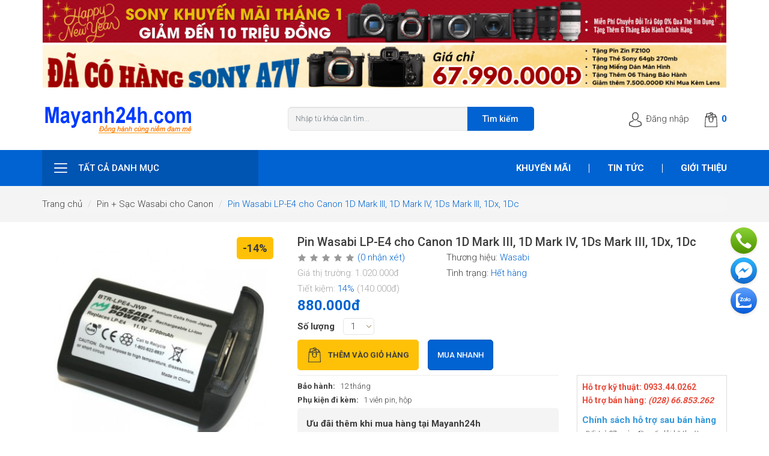

--- FILE ---
content_type: text/html; charset=utf-8
request_url: https://mayanh24h.com/pin-wasabi-cho-canon-1d-mark-iii-iv.html
body_size: 32996
content:
<!DOCTYPE html>
<html dir="ltr" lang="vi" ng-app="App" ng-controller="AppCtrl">
<head>
<meta charset="UTF-8">
<meta http-equiv="X-UA-Compatible" content="IE=edge">
<meta name="viewport" content="width=device-width, initial-scale=1, maximum-scale=1, user-scalable=0, viewport-fit=cover">
<title>Pin Wasabi LP-E4 cho Canon 1D Mark III, 1D Mark IV, 1Ds Mark III, 1Dx, 1Dc  | Mayanh24h.com</title>
<base href="https://mayanh24h.com/">
<meta name="description" content="Pin Wasabi LP-E4 sử dụng cho Canon 1D Mark III, 1D Mark IV, 1Ds Mark III, 1Dx, 1Dc. Dòng pin Wasabi cung cấp các bộ sản phẩm chất lượng cao, đa dạng và tiện lợi. Đặc biệt lõi pin tiên tiến từ Nhật Bản cho dung lượng pin cao hơn cả pin hãng."><meta name="keywords" content="Pin LP-e4, pin Pin Wasabi LP-E4, Pin Wasabi cho Canon 1D Mark III,Pin Wasabi cho  Canon 1D Mark IV, pin canon 1D mark IV, Pin canon 1D mark III, pin canon 1dx, pin canon 1dc, pin wasabi canon"><link href="https://mayanh24h.com/pin-wasabi-cho-canon-1d-mark-iii-iv.html" rel="canonical"><link href="https://mayanh24h.com/upload/assets/2025/0725/ar/logo.png" rel="shortcut icon"><link href="/assets/desktop/assets/app-1.0.0.css?v=20201223" type="text/css" rel="stylesheet" media="screen">
<!-- Social Meta Tags -->
<meta property="og:title" name="title" content="Pin Wasabi LP-E4 cho Canon 1D Mark III, 1D Mark IV, 1Ds Mark III, 1Dx, 1Dc  | Mayanh24h.com | Mayanh24h ">
<meta property="og:description" name="description" content="Pin Wasabi LP-E4 sử dụng cho Canon 1D Mark III, 1D Mark IV, 1Ds Mark III, 1Dx, 1Dc. Dòng pin Wasabi cung cấp các bộ sản phẩm chất lượng cao, đa dạng và tiện lợi. Đặc biệt lõi pin tiên tiến từ Nhật Bản cho dung lượng pin cao hơn cả pin hãng."><meta property="fb:app_id" content="691728817911848">
<meta property="og:site_name" content="Mayanh24h ">
<meta property="og:image" content="https://mayanh24h.com/upload/assets/catalog/product/p/i/pin-wasabi-canon-1d-mark-iii.jpg">
<meta property="og:image:url" content="https://mayanh24h.com/upload/assets/catalog/product/p/i/pin-wasabi-canon-1d-mark-iii.jpg">
<meta property="og:image:alt" content="Mayanh24h "><link rel="icon" href="/favicon.ico">
<link rel="icon" type="image/png" sizes="32x32" href="https://mayanh24h.com/upload/assets/small/2025/0725/ar/logo.png">

<!-- End Social Meta Tags -->
<!-- Other meta tags -->
<script>window.data={menus:[{"id":20,"name":"H\u00e0ng Khuy\u1ebfn M\u00e3i","top":1,"home":"1","sort_order":1,"href":"https:\/\/mayanh24h.com\/hang-khuyen-mai.html","image_url":"https:\/\/mayanh24h.com\/upload\/assets\/2020\/1001\/ar\/group-17.jpg","thumb_url":"https:\/\/mayanh24h.com\/upload\/assets\/thumb\/2020\/1001\/ar\/group-17.jpg","icon_url":"https:\/\/mayanh24h.com\/upload\/assets\/2024\/0327\/ar\/khuyen-mai-2.png","children":[{"id":389,"name":"Gi\u1ea3m \u0110\u1ebfn 10 Tri\u1ec7u Khi Mua M\u00e1y \u1ea3nh v\u00e0 Lens Sony Ch\u00ednh H\u00e3ng ","top":0,"home":"0","sort_order":1,"href":"https:\/\/mayanh24h.com\/giam-den-10-trieu-cho-may-anh-va-lens-sony.html","image_url":"https:\/\/mayanh24h.com\/upload\/assets\/2024\/0327\/ar\/sale-sony-icon.png","thumb_url":"https:\/\/mayanh24h.com\/upload\/assets\/thumb\/2024\/0327\/ar\/sale-sony-icon.png","icon_url":"https:\/\/mayanh24h.com\/upload\/assets\/2024\/0327\/ar\/sony-km-noi-dung-tet.png","children":[]},{"id":410,"name":"Si\u00eau Khuy\u1ebfn M\u00e3i Ph\u1ee5 Ki\u1ec7n M\u00e1y \u1ea2nh \u2013 Gi\u1ea3m Gi\u00e1 &quot;Ch\u1ea1m \u0110\u00e1y&quot; Ch\u01b0a T\u1eebng C\u00f3","top":0,"home":"0","sort_order":1,"href":"https:\/\/mayanh24h.com\/sieu-khuyen-mai-phu-kien-may-anh.html","image_url":"https:\/\/mayanh24h.com\/upload\/assets\/2024\/1031\/ar\/phu-kien-may-anh-1.png","thumb_url":"https:\/\/mayanh24h.com\/upload\/assets\/thumb\/2024\/1031\/ar\/phu-kien-may-anh-1.png","icon_url":"https:\/\/mayanh24h.com\/upload\/assets\/2024\/1031\/ar\/phu-kien-may-anh-1.png","children":[]},{"id":408,"name":"X\u1ea3 H\u00e0ng T\u1ed3n Kho - M\u00e1y \u1ea2nh, \u1ed0ng K\u00ednh, Ph\u1ee5 Ki\u1ec7n Gi\u1ea3m \u0110\u1ebfn 49% ","top":0,"home":"0","sort_order":1,"href":"https:\/\/mayanh24h.com\/xa-hang-ton-kho.html","image_url":"https:\/\/mayanh24h.com\/upload\/assets\/2024\/0327\/ar\/logo-km.png","thumb_url":"https:\/\/mayanh24h.com\/upload\/assets\/thumb\/2024\/0327\/ar\/logo-km.png","icon_url":"https:\/\/mayanh24h.com\/upload\/assets\/2024\/0327\/ar\/logo-km.png","children":[]},{"id":412,"name":"\u0110\u1ea1i Ti\u1ec7c Khuy\u1ebfn M\u00e3i \u1ed0ng K\u00ednh Fujifilm - Sale C\u1ef1c S\u00e2u, Ch\u1edb B\u1ecf L\u1ee1!","top":0,"home":"0","sort_order":1,"href":"https:\/\/mayanh24h.com\/dai-tiec-khuyen-mai-ong-kinh-fujifilm.html","image_url":"https:\/\/mayanh24h.com\/upload\/assets\/2024\/1220\/ar\/sale-ong-kinh-fujifilm.png","thumb_url":"https:\/\/mayanh24h.com\/upload\/assets\/thumb\/2024\/1220\/ar\/sale-ong-kinh-fujifilm.png","icon_url":"https:\/\/mayanh24h.com\/upload\/assets\/2024\/1220\/ar\/sale-ong-kinh-fujifilm.png","children":[]},{"id":413,"name":"Combo \u0110\u00e8n LED Studio \u2013 Gi\u00e1 S\u1ed1c!","top":0,"home":"0","sort_order":2,"href":"https:\/\/mayanh24h.com\/combo-den-led-studio-gia-soc.html","image_url":"https:\/\/mayanh24h.com\/upload\/assets\/2025\/0307\/ar\/combo-den-led.png","thumb_url":"https:\/\/mayanh24h.com\/upload\/assets\/thumb\/2025\/0307\/ar\/combo-den-led.png","icon_url":"https:\/\/mayanh24h.com\/upload\/assets\/2025\/0307\/ar\/combo-den-led.png","children":[]}],"is_child":false},{"id":79,"name":"M\u00e1y \u1ea3nh ","top":1,"home":"1","sort_order":3,"href":"https:\/\/mayanh24h.com\/may-anh-dslr.html","image_url":"https:\/\/mayanh24h.com\/upload\/assets\/2024\/0817\/ar\/banner-may-anh-chinh-hang.png","thumb_url":"https:\/\/mayanh24h.com\/upload\/assets\/thumb\/2024\/0817\/ar\/banner-may-anh-chinh-hang.png","icon_url":"https:\/\/mayanh24h.com\/upload\/assets\/2020\/0828\/pd\/may-anh.png","children":[{"id":80,"name":"M\u00e1y \u1ea3nh DSLR m\u1edbi 100%","top":1,"home":"1","sort_order":1,"href":"https:\/\/mayanh24h.com\/may-anh-dslr-moi.html","image_url":"https:\/\/mayanh24h.com\/upload\/assets\/2021\/0228\/ar\/icon-may-anh-moi-dslr.png","thumb_url":"https:\/\/mayanh24h.com\/upload\/assets\/thumb\/2021\/0228\/ar\/icon-may-anh-moi-dslr.png","icon_url":"https:\/\/mayanh24h.com\/upload\/assets\/2021\/0228\/ar\/icon-may-anh-moi-dslr.png","children":[{"id":81,"name":"M\u00e1y \u1ea3nh Canon","top":1,"home":"1","sort_order":1,"href":"https:\/\/mayanh24h.com\/may-anh-canon.html","image_url":"https:\/\/mayanh24h.com\/upload\/assets\/2021\/0103\/ar\/icon-may-anh-canon-new.png","thumb_url":"https:\/\/mayanh24h.com\/upload\/assets\/thumb\/2021\/0103\/ar\/icon-may-anh-canon-new.png","icon_url":"https:\/\/mayanh24h.com\/upload\/assets\/2021\/0103\/ar\/icon-may-anh-canon-new.png"},{"id":84,"name":"M\u00e1y \u1ea3nh Nikon","top":1,"home":"1","sort_order":2,"href":"https:\/\/mayanh24h.com\/may-anh-nikon.html","image_url":"https:\/\/mayanh24h.com\/upload\/assets\/2021\/0103\/ar\/icon-nikon-dslr.png","thumb_url":"https:\/\/mayanh24h.com\/upload\/assets\/thumb\/2021\/0103\/ar\/icon-nikon-dslr.png","icon_url":"https:\/\/mayanh24h.com\/upload\/assets\/2021\/0103\/ar\/icon-nikon-dslr.png"},{"id":94,"name":"M\u00e1y \u1ea3nh Sony","top":1,"home":"1","sort_order":3,"href":"https:\/\/mayanh24h.com\/may-anh-sony.html","image_url":"https:\/\/mayanh24h.com\/upload\/assets\/2021\/0103\/ar\/icon-sony-alpha-new.png","thumb_url":"https:\/\/mayanh24h.com\/upload\/assets\/thumb\/2021\/0103\/ar\/icon-sony-alpha-new.png","icon_url":"https:\/\/mayanh24h.com\/upload\/assets\/2021\/0103\/ar\/icon-sony-alpha-new.png"},{"id":200,"name":"M\u00e1y \u1ea3nh Pentax ","top":0,"home":"0","sort_order":7,"href":"https:\/\/mayanh24h.com\/may-anh-pentax.html","image_url":"https:\/\/mayanh24h.com\/upload\/assets\/2021\/0103\/ar\/icon-pentax-new.png","thumb_url":"https:\/\/mayanh24h.com\/upload\/assets\/thumb\/2021\/0103\/ar\/icon-pentax-new.png","icon_url":"https:\/\/mayanh24h.com\/upload\/assets\/2021\/0103\/ar\/icon-pentax-new.png"}]},{"id":189,"name":"M\u00e1y \u1ea3nh Mirrorless m\u1edbi 100%","top":0,"home":"0","sort_order":2,"href":"https:\/\/mayanh24h.com\/may-anh-mirrorless-moi-100.html","image_url":"https:\/\/mayanh24h.com\/upload\/assets\/2021\/0228\/ar\/icon-may-anh-micrroless-new.png","thumb_url":"https:\/\/mayanh24h.com\/upload\/assets\/thumb\/2021\/0228\/ar\/icon-may-anh-micrroless-new.png","icon_url":"https:\/\/mayanh24h.com\/upload\/assets\/2021\/0228\/ar\/icon-may-anh-micrroless-new.png","children":[{"id":190,"name":"M\u00e1y \u1ea3nh Sony Mirrorless","top":0,"home":"0","sort_order":1,"href":"https:\/\/mayanh24h.com\/may-anh-mirrorless-sony.html","image_url":"https:\/\/mayanh24h.com\/upload\/assets\/2021\/0103\/ar\/icon-sony-alpha-new.png","thumb_url":"https:\/\/mayanh24h.com\/upload\/assets\/thumb\/2021\/0103\/ar\/icon-sony-alpha-new.png","icon_url":"https:\/\/mayanh24h.com\/upload\/assets\/2021\/0103\/ar\/icon-sony-alpha-new.png"},{"id":192,"name":"M\u00e1y \u1ea3nh Canon Mirrorless","top":0,"home":"0","sort_order":2,"href":"https:\/\/mayanh24h.com\/may-anh-mirrorless-canon.html","image_url":"https:\/\/mayanh24h.com\/upload\/assets\/2021\/0103\/ar\/icon-canon-mirroless.png","thumb_url":"https:\/\/mayanh24h.com\/upload\/assets\/thumb\/2021\/0103\/ar\/icon-canon-mirroless.png","icon_url":"https:\/\/mayanh24h.com\/upload\/assets\/2021\/0103\/ar\/icon-canon-mirroless.png"},{"id":266,"name":"M\u00e1y \u1ea3nh Nikon Mirrorless","top":0,"home":"0","sort_order":3,"href":"https:\/\/mayanh24h.com\/may-anh-mirrorless-nikon.html","image_url":"https:\/\/mayanh24h.com\/upload\/assets\/2021\/0301\/ar\/icon-nikon-z.png","thumb_url":"https:\/\/mayanh24h.com\/upload\/assets\/thumb\/2021\/0301\/ar\/icon-nikon-z.png","icon_url":"https:\/\/mayanh24h.com\/upload\/assets\/2021\/0301\/ar\/icon-nikon-z.png"},{"id":257,"name":"M\u00e1y \u1ea3nh Olympus Mirrorless","top":0,"home":"0","sort_order":4,"href":"https:\/\/mayanh24h.com\/may-anh-mirrorless-olympus.html","image_url":"https:\/\/mayanh24h.com\/upload\/assets\/2021\/0301\/ar\/icon-olympus.png","thumb_url":"https:\/\/mayanh24h.com\/upload\/assets\/thumb\/2021\/0301\/ar\/icon-olympus.png","icon_url":"https:\/\/mayanh24h.com\/upload\/assets\/2021\/0301\/ar\/icon-olympus.png"},{"id":259,"name":"M\u00e1y \u1ea3nh Panasonic Lumix Mirrorless","top":1,"home":"1","sort_order":5,"href":"https:\/\/mayanh24h.com\/may-anh-mirrorless-panasonic.html","image_url":"https:\/\/mayanh24h.com\/upload\/assets\/2021\/0301\/ar\/icon-may-anh-panasonic.png","thumb_url":"https:\/\/mayanh24h.com\/upload\/assets\/thumb\/2021\/0301\/ar\/icon-may-anh-panasonic.png","icon_url":"https:\/\/mayanh24h.com\/upload\/assets\/2021\/0309\/ar\/icon-may-anh-panasonic.png"},{"id":191,"name":"M\u00e1y \u1ea3nh Fujifilm Mirrorless","top":0,"home":"0","sort_order":6,"href":"https:\/\/mayanh24h.com\/may-anh-mirrorless-fujifilm.html","image_url":"https:\/\/mayanh24h.com\/upload\/assets\/2021\/0103\/ar\/icon-fujifilm-new.png","thumb_url":"https:\/\/mayanh24h.com\/upload\/assets\/thumb\/2021\/0103\/ar\/icon-fujifilm-new.png","icon_url":"https:\/\/mayanh24h.com\/upload\/assets\/2021\/0103\/ar\/icon-fujifilm-new.png"}]},{"id":10,"name":"M\u00e1y \u1ea3nh DSLR c\u0169","top":1,"home":"1","sort_order":3,"href":"https:\/\/mayanh24h.com\/may-dslr-cu.html","image_url":"https:\/\/mayanh24h.com\/upload\/assets\/2021\/0903\/ar\/icon-mayanh-dslr-cu.png","thumb_url":"https:\/\/mayanh24h.com\/upload\/assets\/thumb\/2021\/0903\/ar\/icon-mayanh-dslr-cu.png","icon_url":"https:\/\/mayanh24h.com\/upload\/assets\/2021\/0903\/ar\/icon-mayanh-dslr-cu.png","children":[{"id":22,"name":"M\u00e1y \u1ea3nh Canon c\u0169","top":1,"home":"1","sort_order":1,"href":"https:\/\/mayanh24h.com\/may-anh-canon-cu.html","image_url":"https:\/\/mayanh24h.com\/upload\/assets\/2021\/0103\/ar\/icon-may-anh-canon-new.png","thumb_url":"https:\/\/mayanh24h.com\/upload\/assets\/thumb\/2021\/0103\/ar\/icon-may-anh-canon-new.png","icon_url":"https:\/\/mayanh24h.com\/upload\/assets\/2021\/0103\/ar\/icon-may-anh-canon-new.png"},{"id":23,"name":"M\u00e1y \u1ea3nh Nikon c\u0169","top":1,"home":"1","sort_order":2,"href":"https:\/\/mayanh24h.com\/may-anh-nikon-cu.html","image_url":"https:\/\/mayanh24h.com\/upload\/assets\/2021\/0103\/ar\/icon-nikon-dslr.png","thumb_url":"https:\/\/mayanh24h.com\/upload\/assets\/thumb\/2021\/0103\/ar\/icon-nikon-dslr.png","icon_url":"https:\/\/mayanh24h.com\/upload\/assets\/2021\/0103\/ar\/icon-nikon-dslr.png"},{"id":330,"name":"M\u00e1y \u1ea3nh Pentax c\u0169","top":0,"home":"0","sort_order":3,"href":"https:\/\/mayanh24h.com\/may-anh-pentax-cu.html","image_url":"https:\/\/mayanh24h.com\/upload\/assets\/2021\/0103\/ar\/icon-pentax-new.png","thumb_url":"https:\/\/mayanh24h.com\/upload\/assets\/thumb\/2021\/0103\/ar\/icon-pentax-new.png","icon_url":"https:\/\/mayanh24h.com\/upload\/assets\/2021\/0103\/ar\/icon-pentax-new.png"}]},{"id":37,"name":"M\u00e1y \u1ea3nh Mirrorless c\u0169","top":1,"home":"1","sort_order":4,"href":"https:\/\/mayanh24h.com\/may-anh-mirrorless-cu.html","image_url":"https:\/\/mayanh24h.com\/upload\/assets\/2021\/0228\/ar\/icon-may-anh-micrroless-cu.png","thumb_url":"https:\/\/mayanh24h.com\/upload\/assets\/thumb\/2021\/0228\/ar\/icon-may-anh-micrroless-cu.png","icon_url":"https:\/\/mayanh24h.com\/upload\/assets\/2021\/0228\/ar\/icon-may-anh-micrroless-cu.png","children":[{"id":347,"name":"M\u00e1y \u1ea3nh Canon C\u0169 Mirrorless","top":1,"home":"1","sort_order":1,"href":"https:\/\/mayanh24h.com\/may-anh-canon-mirrorless-cu.html","image_url":"https:\/\/mayanh24h.com\/upload\/assets\/2021\/0103\/ar\/icon-canon-mirroless.png","thumb_url":"https:\/\/mayanh24h.com\/upload\/assets\/thumb\/2021\/0103\/ar\/icon-canon-mirroless.png","icon_url":"https:\/\/mayanh24h.com\/upload\/assets\/2021\/0103\/ar\/icon-canon-mirroless.png"},{"id":35,"name":"M\u00e1y \u1ea3nh Sony c\u0169","top":1,"home":"1","sort_order":1,"href":"https:\/\/mayanh24h.com\/may-anh-sony-cu.html","image_url":"https:\/\/mayanh24h.com\/upload\/assets\/2021\/0103\/ar\/icon-sony-alpha-new.png","thumb_url":"https:\/\/mayanh24h.com\/upload\/assets\/thumb\/2021\/0103\/ar\/icon-sony-alpha-new.png","icon_url":"https:\/\/mayanh24h.com\/upload\/assets\/2021\/0103\/ar\/icon-sony-alpha-new.png"},{"id":36,"name":"M\u00e1y \u1ea3nh Fujifilm c\u0169","top":1,"home":"1","sort_order":2,"href":"https:\/\/mayanh24h.com\/may-anh-fujifilm-cu.html","image_url":"https:\/\/mayanh24h.com\/upload\/assets\/catalog\/san-pham-2019\/icon\/logo-fujifilm.jpg","thumb_url":"https:\/\/mayanh24h.com\/upload\/assets\/thumb\/catalog\/san-pham-2019\/icon\/logo-fujifilm.jpg","icon_url":"https:\/\/mayanh24h.com\/upload\/assets\/2021\/0103\/ar\/icon-fujifilm-new.png"},{"id":283,"name":"M\u00e1y \u1ea3nh Olympus c\u0169","top":0,"home":"0","sort_order":3,"href":"https:\/\/mayanh24h.com\/may-anh-olympus-cu.html","image_url":"https:\/\/mayanh24h.com\/upload\/assets\/2021\/0301\/ar\/icon-olympus.png","thumb_url":"https:\/\/mayanh24h.com\/upload\/assets\/thumb\/2021\/0301\/ar\/icon-olympus.png","icon_url":"https:\/\/mayanh24h.com\/upload\/assets\/2021\/0301\/ar\/icon-olympus.png"},{"id":161,"name":"M\u00e1y \u1ea3nh Panasonic c\u0169","top":1,"home":"1","sort_order":4,"href":"https:\/\/mayanh24h.com\/may-anh-panasonic-cu.html","image_url":"https:\/\/mayanh24h.com\/upload\/assets\/2021\/0301\/ar\/icon-may-anh-panasonic.png","thumb_url":"https:\/\/mayanh24h.com\/upload\/assets\/thumb\/2021\/0301\/ar\/icon-may-anh-panasonic.png","icon_url":"https:\/\/mayanh24h.com\/upload\/assets\/2021\/0301\/ar\/icon-may-anh-panasonic.png"},{"id":143,"name":"M\u00e1y \u1ea3nh Leica c\u0169","top":1,"home":"1","sort_order":5,"href":"https:\/\/mayanh24h.com\/may-anh-leica-cu.html","image_url":"https:\/\/mayanh24h.com\/upload\/assets\/2021\/0228\/ar\/icon-may-anh-leica.png","thumb_url":"https:\/\/mayanh24h.com\/upload\/assets\/thumb\/2021\/0228\/ar\/icon-may-anh-leica.png","icon_url":"https:\/\/mayanh24h.com\/upload\/assets\/2021\/0228\/ar\/icon-may-anh-leica.png"},{"id":349,"name":"M\u00e1y \u1ea3nh Nikon C\u0169 Mirrorless","top":1,"home":"1","sort_order":5,"href":"https:\/\/mayanh24h.com\/may-anh-mirrorless-nikon-cu.html","image_url":"https:\/\/mayanh24h.com\/upload\/assets\/2021\/0103\/ar\/icon-nikon-dslr.png","thumb_url":"https:\/\/mayanh24h.com\/upload\/assets\/thumb\/2021\/0103\/ar\/icon-nikon-dslr.png","icon_url":"https:\/\/mayanh24h.com\/upload\/assets\/2021\/0103\/ar\/icon-nikon-dslr.png"}]},{"id":170,"name":"C\u00e1c d\u00f2ng m\u00e1y \u1ea3nh kh\u00e1c","top":0,"home":"0","sort_order":5,"href":"https:\/\/mayanh24h.com\/cac-dong-may-anh-khac.html","image_url":"https:\/\/mayanh24h.com\/upload\/assets\/2021\/0301\/ar\/icon-may-anh-khac.png","thumb_url":"https:\/\/mayanh24h.com\/upload\/assets\/thumb\/2021\/0301\/ar\/icon-may-anh-khac.png","icon_url":"https:\/\/mayanh24h.com\/upload\/assets\/2021\/0301\/ar\/icon-may-anh-khac.png","children":[{"id":407,"name":"M\u00e1y ch\u1ee5p \u1ea3nh Ricoh","top":0,"home":"0","sort_order":0,"href":"https:\/\/mayanh24h.com\/may-anh-ricoh.html","image_url":"https:\/\/mayanh24h.com\/upload\/assets\/2024\/0412\/ar\/logo-ricoh.png","thumb_url":"https:\/\/mayanh24h.com\/upload\/assets\/thumb\/2024\/0412\/ar\/logo-ricoh.png","icon_url":"https:\/\/mayanh24h.com\/upload\/assets\/2024\/0412\/ar\/logo-ricoh.png"},{"id":154,"name":"M\u00e1y \u1ea3nh du l\u1ecbch cao c\u1ea5p","top":1,"home":"1","sort_order":1,"href":"https:\/\/mayanh24h.com\/may-anh-du-lich-cao-cap.html","image_url":"https:\/\/mayanh24h.com\/upload\/assets\/2021\/0301\/ar\/icon-may-anh-du-lich.png","thumb_url":"https:\/\/mayanh24h.com\/upload\/assets\/thumb\/2021\/0301\/ar\/icon-may-anh-du-lich.png","icon_url":"https:\/\/mayanh24h.com\/upload\/assets\/2021\/0301\/ar\/icon-may-anh-du-lich.png"},{"id":368,"name":"Combo Thi\u1ebft B\u1ecb Livestream","top":1,"home":"1","sort_order":3,"href":"https:\/\/mayanh24h.com\/combo-thiet-bi-livestream.html","image_url":"https:\/\/mayanh24h.com\/upload\/assets\/2024\/0412\/ar\/livestream.png","thumb_url":"https:\/\/mayanh24h.com\/upload\/assets\/thumb\/2024\/0412\/ar\/livestream.png","icon_url":"https:\/\/mayanh24h.com\/upload\/assets\/2024\/0412\/ar\/livestream.png"},{"id":115,"name":"M\u00e1y ch\u1ee5p \u1ea3nh l\u1ea5y li\u1ec1n (Instax)","top":1,"home":"1","sort_order":3,"href":"https:\/\/mayanh24h.com\/may-chup-anh-lay-lien-instax.html","image_url":"https:\/\/mayanh24h.com\/upload\/assets\/2021\/0301\/ar\/icon-may-chup-lay-ngay-instax.png","thumb_url":"https:\/\/mayanh24h.com\/upload\/assets\/thumb\/2021\/0301\/ar\/icon-may-chup-lay-ngay-instax.png","icon_url":"https:\/\/mayanh24h.com\/upload\/assets\/2021\/0309\/ar\/icon-may-chup-lay-ngay-instax.png"}]}],"is_child":true},{"id":13,"name":"\u1ed0ng k\u00ednh m\u00e1y \u1ea3nh","top":1,"home":"1","sort_order":3,"href":"https:\/\/mayanh24h.com\/ong-kinh-may-anh.html","image_url":"https:\/\/mayanh24h.com\/upload\/assets\/2024\/0817\/ar\/banner-ong-kinh-chinh-hang.png","thumb_url":"https:\/\/mayanh24h.com\/upload\/assets\/thumb\/2024\/0817\/ar\/banner-ong-kinh-chinh-hang.png","icon_url":"https:\/\/mayanh24h.com\/upload\/assets\/2020\/0828\/pd\/ong-kinh.png","children":[{"id":96,"name":"\u1ed0ng k\u00ednh m\u1edbi 100%","top":1,"home":"1","sort_order":1,"href":"https:\/\/mayanh24h.com\/ong-kinh.html","image_url":"https:\/\/mayanh24h.com\/upload\/assets\/2021\/0228\/ar\/icon-ong-kinh-new.png","thumb_url":"https:\/\/mayanh24h.com\/upload\/assets\/thumb\/2021\/0228\/ar\/icon-ong-kinh-new.png","icon_url":"https:\/\/mayanh24h.com\/upload\/assets\/2021\/0228\/ar\/icon-ong-kinh-new.png","children":[{"id":108,"name":"\u1ed0ng k\u00ednh Canon","top":1,"home":"1","sort_order":1,"href":"https:\/\/mayanh24h.com\/ong-kinh-canon.html","image_url":"https:\/\/mayanh24h.com\/upload\/assets\/2021\/0301\/ar\/icon-og-kinh-canon.png","thumb_url":"https:\/\/mayanh24h.com\/upload\/assets\/thumb\/2021\/0301\/ar\/icon-og-kinh-canon.png","icon_url":"https:\/\/mayanh24h.com\/upload\/assets\/2021\/0301\/ar\/icon-og-kinh-canon.png"},{"id":401,"name":"\u1ed0ng k\u00ednh Viltrox","top":1,"home":"1","sort_order":1,"href":"https:\/\/mayanh24h.com\/ong-kinh-viltrox.html","image_url":"https:\/\/mayanh24h.com\/upload\/assets\/2023\/1226\/ar\/viltrox-logo.jpg","thumb_url":"https:\/\/mayanh24h.com\/upload\/assets\/thumb\/2023\/1226\/ar\/viltrox-logo.jpg","icon_url":"https:\/\/mayanh24h.com\/upload\/assets\/2023\/1226\/ar\/viltrox-logo.jpg"},{"id":82,"name":"\u1ed0ng k\u00ednh Nikon ","top":1,"home":"1","sort_order":2,"href":"https:\/\/mayanh24h.com\/ong-kinh-nikon.html","image_url":"https:\/\/mayanh24h.com\/upload\/assets\/2021\/0301\/ar\/icon-ong-kinh-nikon.png","thumb_url":"https:\/\/mayanh24h.com\/upload\/assets\/thumb\/2021\/0301\/ar\/icon-ong-kinh-nikon.png","icon_url":"https:\/\/mayanh24h.com\/upload\/assets\/2021\/0301\/ar\/icon-ong-kinh-nikon.png"},{"id":177,"name":"\u1ed0ng k\u00ednh Sony","top":0,"home":"0","sort_order":3,"href":"https:\/\/mayanh24h.com\/ong-kinh-sony.html","image_url":"https:\/\/mayanh24h.com\/upload\/assets\/2021\/0301\/ar\/icon-ong-kinh-sony.png","thumb_url":"https:\/\/mayanh24h.com\/upload\/assets\/thumb\/2021\/0301\/ar\/icon-ong-kinh-sony.png","icon_url":"https:\/\/mayanh24h.com\/upload\/assets\/2021\/0301\/ar\/icon-ong-kinh-sony.png"},{"id":131,"name":"\u1ed0ng k\u00ednh Sigma","top":1,"home":"1","sort_order":4,"href":"https:\/\/mayanh24h.com\/lens-sigma.html","image_url":"https:\/\/mayanh24h.com\/upload\/assets\/2021\/0301\/ar\/icon-ong-kinh-sigma.png","thumb_url":"https:\/\/mayanh24h.com\/upload\/assets\/thumb\/2021\/0301\/ar\/icon-ong-kinh-sigma.png","icon_url":"https:\/\/mayanh24h.com\/upload\/assets\/2021\/0301\/ar\/icon-ong-kinh-sigma.png"},{"id":321,"name":"\u1ed0ng k\u00ednh Fujifilm","top":1,"home":"1","sort_order":5,"href":"https:\/\/mayanh24h.com\/ong-kinh-fujifilm.html","image_url":"https:\/\/mayanh24h.com\/upload\/assets\/2021\/0301\/ar\/icon-lens-fujifilm.png","thumb_url":"https:\/\/mayanh24h.com\/upload\/assets\/thumb\/2021\/0301\/ar\/icon-lens-fujifilm.png","icon_url":"https:\/\/mayanh24h.com\/upload\/assets\/2021\/0301\/ar\/icon-lens-fujifilm.png"},{"id":148,"name":"\u1ed0ng k\u00ednh Tamron","top":1,"home":"1","sort_order":5,"href":"https:\/\/mayanh24h.com\/ong-kinh-tamron.html","image_url":"https:\/\/mayanh24h.com\/upload\/assets\/2021\/0301\/ar\/icon-ong-kinh-tamron.png","thumb_url":"https:\/\/mayanh24h.com\/upload\/assets\/thumb\/2021\/0301\/ar\/icon-ong-kinh-tamron.png","icon_url":"https:\/\/mayanh24h.com\/upload\/assets\/2021\/0301\/ar\/icon-ong-kinh-tamron.png"},{"id":285,"name":"\u1ed0ng k\u00ednh Carl Zeiss","top":1,"home":"1","sort_order":6,"href":"https:\/\/mayanh24h.com\/ong-kinh-carl-zeiss.html","image_url":"https:\/\/mayanh24h.com\/upload\/assets\/2021\/0301\/ar\/icon-lens-batis-cz.png","thumb_url":"https:\/\/mayanh24h.com\/upload\/assets\/thumb\/2021\/0301\/ar\/icon-lens-batis-cz.png","icon_url":"https:\/\/mayanh24h.com\/upload\/assets\/2021\/0301\/ar\/icon-lens-batis-cz.png"},{"id":211,"name":"\u1ed0ng k\u00ednh Tokina","top":0,"home":"0","sort_order":6,"href":"https:\/\/mayanh24h.com\/ong-kinh-tokina.html","image_url":"https:\/\/mayanh24h.com\/upload\/assets\/2021\/0301\/ar\/icon-lens-tokina.png","thumb_url":"https:\/\/mayanh24h.com\/upload\/assets\/thumb\/2021\/0301\/ar\/icon-lens-tokina.png","icon_url":"https:\/\/mayanh24h.com\/upload\/assets\/2021\/0301\/ar\/icon-lens-tokina.png"},{"id":247,"name":"\u1ed0ng k\u00ednh Samyang","top":1,"home":"1","sort_order":7,"href":"https:\/\/mayanh24h.com\/ong-kinh-may-anh-samyang.html","image_url":"https:\/\/mayanh24h.com\/upload\/assets\/2021\/0301\/ar\/icon-ong-kinh-samyang.png","thumb_url":"https:\/\/mayanh24h.com\/upload\/assets\/thumb\/2021\/0301\/ar\/icon-ong-kinh-samyang.png","icon_url":"https:\/\/mayanh24h.com\/upload\/assets\/2021\/0301\/ar\/icon-ong-kinh-samyang.png"},{"id":261,"name":"\u1ed0ng k\u00ednh Olympus","top":0,"home":"0","sort_order":8,"href":"https:\/\/mayanh24h.com\/ong-kinh-may-anh-olympus-zukio.html","image_url":"https:\/\/mayanh24h.com\/upload\/assets\/2021\/0301\/ar\/icon-ong-kinh-olympus.png","thumb_url":"https:\/\/mayanh24h.com\/upload\/assets\/thumb\/2021\/0301\/ar\/icon-ong-kinh-olympus.png","icon_url":"https:\/\/mayanh24h.com\/upload\/assets\/2021\/0301\/ar\/icon-ong-kinh-olympus.png"},{"id":201,"name":"\u1ed0ng k\u00ednh Pentax","top":0,"home":"0","sort_order":8,"href":"https:\/\/mayanh24h.com\/ong-kinh-pentax.html","image_url":"https:\/\/mayanh24h.com\/upload\/assets\/2021\/0301\/ar\/icon-ong-kinh-pentax.png","thumb_url":"https:\/\/mayanh24h.com\/upload\/assets\/thumb\/2021\/0301\/ar\/icon-ong-kinh-pentax.png","icon_url":"https:\/\/mayanh24h.com\/upload\/assets\/2021\/0301\/ar\/icon-ong-kinh-pentax.png"},{"id":111,"name":"\u1ed0ng k\u00ednh Yongnuo","top":1,"home":"1","sort_order":8,"href":"https:\/\/mayanh24h.com\/ong-kinh-yongnuo.html","image_url":"https:\/\/mayanh24h.com\/upload\/assets\/2021\/0301\/ar\/icon-ong-kinh-yongnuo.png","thumb_url":"https:\/\/mayanh24h.com\/upload\/assets\/thumb\/2021\/0301\/ar\/icon-ong-kinh-yongnuo.png","icon_url":"https:\/\/mayanh24h.com\/upload\/assets\/2021\/0301\/ar\/icon-ong-kinh-yongnuo.png"},{"id":198,"name":"\u1ed0ng k\u00ednh Meike","top":0,"home":"0","sort_order":10,"href":"https:\/\/mayanh24h.com\/ong-kinh-meike.html","image_url":"https:\/\/mayanh24h.com\/upload\/assets\/2021\/0301\/ar\/icon-lens-mk.png","thumb_url":"https:\/\/mayanh24h.com\/upload\/assets\/thumb\/2021\/0301\/ar\/icon-lens-mk.png","icon_url":"https:\/\/mayanh24h.com\/upload\/assets\/2021\/0301\/ar\/icon-lens-mk.png"},{"id":293,"name":"\u1ed0ng k\u00ednh Panasonic","top":1,"home":"1","sort_order":10,"href":"https:\/\/mayanh24h.com\/ong-kinh-panasonic.html","image_url":"https:\/\/mayanh24h.com\/upload\/assets\/2021\/0301\/ar\/icon-ong-kinh-lumix.png","thumb_url":"https:\/\/mayanh24h.com\/upload\/assets\/thumb\/2021\/0301\/ar\/icon-ong-kinh-lumix.png","icon_url":"https:\/\/mayanh24h.com\/upload\/assets\/2021\/0301\/ar\/icon-ong-kinh-lumix.png"},{"id":356,"name":"\u1ed0ng k\u00ednh Laowa","top":1,"home":"1","sort_order":15,"href":"https:\/\/mayanh24h.com\/ong-kinh-laowa.html","image_url":"https:\/\/mayanh24h.com\/upload\/assets\/2021\/0309\/ar\/icon-lens-lowa.png","thumb_url":"https:\/\/mayanh24h.com\/upload\/assets\/thumb\/2021\/0309\/ar\/icon-lens-lowa.png","icon_url":"https:\/\/mayanh24h.com\/upload\/assets\/2021\/0309\/ar\/icon-lens-lowa.png"}]},{"id":169,"name":"\u1ed0ng k\u00ednh c\u0169","top":0,"home":"0","sort_order":2,"href":"https:\/\/mayanh24h.com\/ong-kinh-cu.html","image_url":"https:\/\/mayanh24h.com\/upload\/assets\/2021\/0228\/ar\/icon-ong-kinh-cu.png","thumb_url":"https:\/\/mayanh24h.com\/upload\/assets\/thumb\/2021\/0228\/ar\/icon-ong-kinh-cu.png","icon_url":"https:\/\/mayanh24h.com\/upload\/assets\/2021\/0228\/ar\/icon-ong-kinh-cu.png","children":[{"id":71,"name":"\u1ed0ng k\u00ednh Canon c\u0169","top":1,"home":"1","sort_order":1,"href":"https:\/\/mayanh24h.com\/ong-kinh-canon-cu.html","image_url":"https:\/\/mayanh24h.com\/upload\/assets\/2021\/0301\/ar\/icon-og-kinh-canon.png","thumb_url":"https:\/\/mayanh24h.com\/upload\/assets\/thumb\/2021\/0301\/ar\/icon-og-kinh-canon.png","icon_url":"https:\/\/mayanh24h.com\/upload\/assets\/2021\/0301\/ar\/icon-og-kinh-canon.png"},{"id":38,"name":"\u1ed0ng k\u00ednh Nikon c\u0169","top":1,"home":"1","sort_order":2,"href":"https:\/\/mayanh24h.com\/ong-kinh-nikon-cu.html","image_url":"https:\/\/mayanh24h.com\/upload\/assets\/2021\/0301\/ar\/icon-ong-kinh-nikon.png","thumb_url":"https:\/\/mayanh24h.com\/upload\/assets\/thumb\/2021\/0301\/ar\/icon-ong-kinh-nikon.png","icon_url":"https:\/\/mayanh24h.com\/upload\/assets\/2021\/0301\/ar\/icon-ong-kinh-nikon.png"},{"id":41,"name":"\u1ed0ng k\u00ednh Sony c\u0169","top":1,"home":"1","sort_order":3,"href":"https:\/\/mayanh24h.com\/ong-kinh-sony-cu.html","image_url":"https:\/\/mayanh24h.com\/upload\/assets\/2021\/0301\/ar\/icon-ong-kinh-sony.png","thumb_url":"https:\/\/mayanh24h.com\/upload\/assets\/thumb\/2021\/0301\/ar\/icon-ong-kinh-sony.png","icon_url":"https:\/\/mayanh24h.com\/upload\/assets\/2021\/0301\/ar\/icon-ong-kinh-sony.png"},{"id":162,"name":"\u1ed0ng k\u00ednh Fujifilm c\u0169","top":1,"home":"1","sort_order":4,"href":"https:\/\/mayanh24h.com\/ong-kinh-fujifilm-cu.html","image_url":"https:\/\/mayanh24h.com\/upload\/assets\/2021\/0301\/ar\/icon-lens-fujifilm.png","thumb_url":"https:\/\/mayanh24h.com\/upload\/assets\/thumb\/2021\/0301\/ar\/icon-lens-fujifilm.png","icon_url":"https:\/\/mayanh24h.com\/upload\/assets\/2021\/0301\/ar\/icon-lens-fujifilm.png"},{"id":40,"name":"\u1ed0ng k\u00ednh Sigma c\u0169","top":1,"home":"1","sort_order":5,"href":"https:\/\/mayanh24h.com\/ong-kinh-sigma-cu.html","image_url":"https:\/\/mayanh24h.com\/upload\/assets\/2021\/0301\/ar\/icon-ong-kinh-sigma.png","thumb_url":"https:\/\/mayanh24h.com\/upload\/assets\/thumb\/2021\/0301\/ar\/icon-ong-kinh-sigma.png","icon_url":"https:\/\/mayanh24h.com\/upload\/assets\/2021\/0301\/ar\/icon-ong-kinh-sigma.png"},{"id":39,"name":"\u1ed0ng k\u00ednh Tamron c\u0169","top":1,"home":"1","sort_order":6,"href":"https:\/\/mayanh24h.com\/ong-kinh-tamron-cu.html","image_url":"https:\/\/mayanh24h.com\/upload\/assets\/2021\/0301\/ar\/icon-ong-kinh-tamron.png","thumb_url":"https:\/\/mayanh24h.com\/upload\/assets\/thumb\/2021\/0301\/ar\/icon-ong-kinh-tamron.png","icon_url":"https:\/\/mayanh24h.com\/upload\/assets\/2021\/0301\/ar\/icon-ong-kinh-tamron.png"},{"id":156,"name":"\u1ed0ng k\u00ednh Carl Zeiss c\u0169","top":1,"home":"1","sort_order":7,"href":"https:\/\/mayanh24h.com\/ong-kinh-carl-zeiss-cu.html","image_url":"https:\/\/mayanh24h.com\/upload\/assets\/2021\/0301\/ar\/icon-lens-batis-cz.png","thumb_url":"https:\/\/mayanh24h.com\/upload\/assets\/thumb\/2021\/0301\/ar\/icon-lens-batis-cz.png","icon_url":"https:\/\/mayanh24h.com\/upload\/assets\/2021\/0301\/ar\/icon-lens-batis-cz.png"},{"id":151,"name":"\u1ed0ng k\u00ednh Tokina c\u0169","top":1,"home":"1","sort_order":7,"href":"https:\/\/mayanh24h.com\/ong-kinh-tokina-cu.html","image_url":"https:\/\/mayanh24h.com\/upload\/assets\/2021\/0301\/ar\/icon-lens-tokina.png","thumb_url":"https:\/\/mayanh24h.com\/upload\/assets\/thumb\/2021\/0301\/ar\/icon-lens-tokina.png","icon_url":"https:\/\/mayanh24h.com\/upload\/assets\/2021\/0301\/ar\/icon-lens-tokina.png"},{"id":163,"name":"\u1ed0ng k\u00ednh Panasonic c\u0169","top":1,"home":"1","sort_order":8,"href":"https:\/\/mayanh24h.com\/ong-kinh-panasonic-cu.html","image_url":"https:\/\/mayanh24h.com\/upload\/assets\/2021\/0301\/ar\/icon-ong-kinh-lumix.png","thumb_url":"https:\/\/mayanh24h.com\/upload\/assets\/thumb\/2021\/0301\/ar\/icon-ong-kinh-lumix.png","icon_url":"https:\/\/mayanh24h.com\/upload\/assets\/2021\/0301\/ar\/icon-ong-kinh-lumix.png"},{"id":208,"name":"\u1ed0ng k\u00ednh Samyang c\u0169","top":0,"home":"0","sort_order":8,"href":"https:\/\/mayanh24h.com\/ong-kinh-samyang.html","image_url":"https:\/\/mayanh24h.com\/upload\/assets\/2021\/0301\/ar\/icon-ong-kinh-samyang.png","thumb_url":"https:\/\/mayanh24h.com\/upload\/assets\/thumb\/2021\/0301\/ar\/icon-ong-kinh-samyang.png","icon_url":"https:\/\/mayanh24h.com\/upload\/assets\/2021\/0301\/ar\/icon-ong-kinh-samyang.png"},{"id":209,"name":"\u1ed0ng k\u00ednh Olympus c\u0169","top":0,"home":"0","sort_order":9,"href":"https:\/\/mayanh24h.com\/ong-kinh-olympus-cu.html","image_url":"https:\/\/mayanh24h.com\/upload\/assets\/2021\/0301\/ar\/icon-ong-kinh-olympus.png","thumb_url":"https:\/\/mayanh24h.com\/upload\/assets\/thumb\/2021\/0301\/ar\/icon-ong-kinh-olympus.png","icon_url":"https:\/\/mayanh24h.com\/upload\/assets\/2021\/0301\/ar\/icon-ong-kinh-olympus.png"}]},{"id":375,"name":"\u1ed0ng k\u00ednh Mirrorless m\u1edbi 100%","top":1,"home":"1","sort_order":3,"href":"https:\/\/mayanh24h.com\/ong-kinh-mirrorless.html","image_url":"https:\/\/mayanh24h.com\/upload\/assets\/2021\/0916\/ar\/ong-kinh-microless.png","thumb_url":"https:\/\/mayanh24h.com\/upload\/assets\/thumb\/2021\/0916\/ar\/ong-kinh-microless.png","icon_url":"https:\/\/mayanh24h.com\/upload\/assets\/2021\/0916\/ar\/ong-kinh-microless.png","children":[{"id":377,"name":"\u1ed0ng k\u00ednh Canon RF","top":1,"home":"1","sort_order":1,"href":"https:\/\/mayanh24h.com\/lens-canon-rf.html","image_url":"https:\/\/mayanh24h.com\/upload\/assets\/2021\/0915\/ar\/icon-canon-rf.png","thumb_url":"https:\/\/mayanh24h.com\/upload\/assets\/thumb\/2021\/0915\/ar\/icon-canon-rf.png","icon_url":"https:\/\/mayanh24h.com\/upload\/assets\/2021\/0915\/ar\/icon-canon-rf.png"},{"id":378,"name":"\u1ed0ng k\u00ednh Sony E-Mount","top":1,"home":"1","sort_order":2,"href":"https:\/\/mayanh24h.com\/ong-kinh-sony-e-mount.html","image_url":"https:\/\/mayanh24h.com\/upload\/assets\/2021\/0915\/ar\/icon-sony-microless.png","thumb_url":"https:\/\/mayanh24h.com\/upload\/assets\/thumb\/2021\/0915\/ar\/icon-sony-microless.png","icon_url":"https:\/\/mayanh24h.com\/upload\/assets\/2021\/0915\/ar\/icon-sony-microless.png"},{"id":380,"name":"\u1ed0ng k\u00ednh Nikon Z-Mount","top":1,"home":"1","sort_order":3,"href":"https:\/\/mayanh24h.com\/ong-kinh-nikon-z-mount.html","image_url":"https:\/\/mayanh24h.com\/upload\/assets\/2021\/0915\/ar\/icon-nikon-z-mount.png","thumb_url":"https:\/\/mayanh24h.com\/upload\/assets\/thumb\/2021\/0915\/ar\/icon-nikon-z-mount.png","icon_url":"https:\/\/mayanh24h.com\/upload\/assets\/2021\/0915\/ar\/icon-nikon-z-mount.png"},{"id":382,"name":"\u1ed0ng k\u00ednh Fujifilm X-Mount","top":1,"home":"1","sort_order":4,"href":"https:\/\/mayanh24h.com\/ong-kinh-fujifilm-x-mount.html","image_url":"https:\/\/mayanh24h.com\/upload\/assets\/2021\/0915\/ar\/icon-lens-fujifilm-x-mount.png","thumb_url":"https:\/\/mayanh24h.com\/upload\/assets\/thumb\/2021\/0915\/ar\/icon-lens-fujifilm-x-mount.png","icon_url":"https:\/\/mayanh24h.com\/upload\/assets\/2021\/0915\/ar\/icon-lens-fujifilm-x-mount.png"},{"id":384,"name":"\u1ed0ng k\u00ednh Micro Four Thirds","top":1,"home":"1","sort_order":5,"href":"https:\/\/mayanh24h.com\/ong-kinh-micro-four-thirds.html","image_url":"https:\/\/mayanh24h.com\/upload\/assets\/2021\/0915\/ar\/icon-ong-kinh-micro.png","thumb_url":"https:\/\/mayanh24h.com\/upload\/assets\/thumb\/2021\/0915\/ar\/icon-ong-kinh-micro.png","icon_url":"https:\/\/mayanh24h.com\/upload\/assets\/2021\/0915\/ar\/icon-ong-kinh-micro.png"},{"id":414,"name":"\u1ed0ng k\u00ednh Sigma Cho Mirrorless","top":1,"home":"1","sort_order":6,"href":"https:\/\/mayanh24h.com\/ong-kinh-sigma-cho-mirrorless.html","image_url":"https:\/\/mayanh24h.com\/upload\/assets\/2025\/0310\/ar\/icon-ong-kinh-sigma.png","thumb_url":"https:\/\/mayanh24h.com\/upload\/assets\/thumb\/2025\/0310\/ar\/icon-ong-kinh-sigma.png","icon_url":"https:\/\/mayanh24h.com\/upload\/assets\/2025\/0310\/ar\/icon-ong-kinh-sigma.png"},{"id":415,"name":"\u1ed0ng k\u00ednh Tamron Cho Mirrorless","top":1,"home":"1","sort_order":7,"href":"https:\/\/mayanh24h.com\/ong-kinh-tamron-cho-mirrorless.html","image_url":"https:\/\/mayanh24h.com\/upload\/assets\/2025\/0310\/ar\/icon-ong-kinh-tamron.png","thumb_url":"https:\/\/mayanh24h.com\/upload\/assets\/thumb\/2025\/0310\/ar\/icon-ong-kinh-tamron.png","icon_url":"https:\/\/mayanh24h.com\/upload\/assets\/2025\/0310\/ar\/icon-ong-kinh-tamron.png"},{"id":416,"name":"\u1ed0ng k\u00ednh Samyang, Viltrox... Cho Mirrorless","top":1,"home":"1","sort_order":8,"href":"https:\/\/mayanh24h.com\/ong-kinh-samyang-viltrox-cho-mirrorless.html","image_url":"https:\/\/mayanh24h.com\/upload\/assets\/2025\/0310\/ar\/icon-ong-kinh-samyang.png","thumb_url":"https:\/\/mayanh24h.com\/upload\/assets\/thumb\/2025\/0310\/ar\/icon-ong-kinh-samyang.png","icon_url":"https:\/\/mayanh24h.com\/upload\/assets\/2025\/0310\/ar\/icon-ong-kinh-samyang.png"}]},{"id":376,"name":"\u1ed0ng k\u00ednh Mirrorless c\u0169","top":0,"home":"0","sort_order":4,"href":"https:\/\/mayanh24h.com\/lens-mirrorless-hang-cu.html","image_url":"https:\/\/mayanh24h.com\/upload\/assets\/2021\/0916\/ar\/ong-kinh-micrroless-2nd.png","thumb_url":"https:\/\/mayanh24h.com\/upload\/assets\/thumb\/2021\/0916\/ar\/ong-kinh-micrroless-2nd.png","icon_url":"https:\/\/mayanh24h.com\/upload\/assets\/2021\/0916\/ar\/ong-kinh-micrroless-2nd.png","children":[{"id":294,"name":"\u1ed0ng k\u00ednh Canon RF c\u0169","top":0,"home":"0","sort_order":0,"href":"https:\/\/mayanh24h.com\/ong-kinh-canon-rf.html","image_url":"https:\/\/mayanh24h.com\/upload\/assets\/2021\/0915\/ar\/icon-canon-rf.png","thumb_url":"https:\/\/mayanh24h.com\/upload\/assets\/thumb\/2021\/0915\/ar\/icon-canon-rf.png","icon_url":"https:\/\/mayanh24h.com\/upload\/assets\/2021\/0915\/ar\/icon-canon-rf.png"},{"id":379,"name":"\u1ed0ng k\u00ednh Sony E-Mount c\u0169","top":1,"home":"1","sort_order":2,"href":"https:\/\/mayanh24h.com\/ong-kinh-sony-e-mount-cu.html","image_url":"https:\/\/mayanh24h.com\/upload\/assets\/2021\/0915\/ar\/icon-sony-microless.png","thumb_url":"https:\/\/mayanh24h.com\/upload\/assets\/thumb\/2021\/0915\/ar\/icon-sony-microless.png","icon_url":"https:\/\/mayanh24h.com\/upload\/assets\/2021\/0915\/ar\/icon-sony-microless.png"},{"id":381,"name":"\u1ed0ng k\u00ednh Nikon Z-Mount c\u0169","top":1,"home":"1","sort_order":3,"href":"https:\/\/mayanh24h.com\/ong-kinh-nikon-z-mount-cu.html","image_url":"https:\/\/mayanh24h.com\/upload\/assets\/2021\/0915\/ar\/icon-nikon-z-mount.png","thumb_url":"https:\/\/mayanh24h.com\/upload\/assets\/thumb\/2021\/0915\/ar\/icon-nikon-z-mount.png","icon_url":"https:\/\/mayanh24h.com\/upload\/assets\/2021\/0915\/ar\/icon-nikon-z-mount.png"},{"id":383,"name":"\u1ed0ng k\u00ednh Fujifilm X c\u0169","top":1,"home":"1","sort_order":4,"href":"https:\/\/mayanh24h.com\/ong-kinh-fujifilm-x-mount-cu.html","image_url":"https:\/\/mayanh24h.com\/upload\/assets\/2021\/0915\/ar\/icon-lens-fujifilm-x-mount.png","thumb_url":"https:\/\/mayanh24h.com\/upload\/assets\/thumb\/2021\/0915\/ar\/icon-lens-fujifilm-x-mount.png","icon_url":"https:\/\/mayanh24h.com\/upload\/assets\/2021\/0915\/ar\/icon-lens-fujifilm-x-mount.png"},{"id":385,"name":"\u1ed0ng k\u00ednh Micro Four Thirds c\u0169","top":1,"home":"1","sort_order":4,"href":"https:\/\/mayanh24h.com\/ong-kinh-micro-four-thirds-cu.html","image_url":"https:\/\/mayanh24h.com\/upload\/assets\/2021\/0915\/ar\/icon-ong-kinh-micro.png","thumb_url":"https:\/\/mayanh24h.com\/upload\/assets\/thumb\/2021\/0915\/ar\/icon-ong-kinh-micro.png","icon_url":"https:\/\/mayanh24h.com\/upload\/assets\/2021\/0915\/ar\/icon-ong-kinh-micro.png"},{"id":417,"name":"\u1ed0ng k\u00ednh Sigma C\u0169 Cho Mirrorless","top":1,"home":"0","sort_order":6,"href":"https:\/\/mayanh24h.com\/ong-kinh-sigma-cu-cho-mirrorless.html","image_url":"https:\/\/mayanh24h.com\/upload\/assets\/2025\/0310\/ar\/icon-ong-kinh-sigma.png","thumb_url":"https:\/\/mayanh24h.com\/upload\/assets\/thumb\/2025\/0310\/ar\/icon-ong-kinh-sigma.png","icon_url":"https:\/\/mayanh24h.com\/upload\/assets\/2025\/0310\/ar\/icon-ong-kinh-sigma.png"},{"id":418,"name":"\u1ed0ng k\u00ednh Tamron C\u0169 Cho Mirrorless","top":0,"home":"0","sort_order":7,"href":"https:\/\/mayanh24h.com\/ong-kinh-tamron-cu-cho-mirrorless.html","image_url":"https:\/\/mayanh24h.com\/upload\/assets\/2025\/0310\/ar\/icon-ong-kinh-tamron.png","thumb_url":"https:\/\/mayanh24h.com\/upload\/assets\/thumb\/2025\/0310\/ar\/icon-ong-kinh-tamron.png","icon_url":"https:\/\/mayanh24h.com\/upload\/assets\/2025\/0310\/ar\/icon-ong-kinh-tamron.png"},{"id":419,"name":"\u1ed0ng k\u00ednh Samyang, Viltrox,... C\u0169 Cho Mirrorless","top":0,"home":"0","sort_order":8,"href":"https:\/\/mayanh24h.com\/ong-kinh-samyang-viltrox-cu-cho-mirrorless.html","image_url":"https:\/\/mayanh24h.com\/upload\/assets\/2025\/0310\/ar\/icon-ong-kinh-samyang.png","thumb_url":"https:\/\/mayanh24h.com\/upload\/assets\/thumb\/2025\/0310\/ar\/icon-ong-kinh-samyang.png","icon_url":"https:\/\/mayanh24h.com\/upload\/assets\/2025\/0310\/ar\/icon-ong-kinh-samyang.png"}]}],"is_child":true},{"id":18,"name":"Ph\u1ee5 Ki\u1ec7n M\u00e1y \u1ea2nh - Quay Phim","top":1,"home":"1","sort_order":4,"href":"https:\/\/mayanh24h.com\/phu-kien-may-anh.html","image_url":"https:\/\/mayanh24h.com\/upload\/assets\/2024\/0817\/ar\/banner-phu-kien-may-anh-may-quay.png","thumb_url":"https:\/\/mayanh24h.com\/upload\/assets\/thumb\/2024\/0817\/ar\/banner-phu-kien-may-anh-may-quay.png","icon_url":"https:\/\/mayanh24h.com\/upload\/assets\/2020\/0828\/pd\/phu-kien.png","children":[{"id":4,"name":"\u0110\u00e8n Flash M\u00e1y \u1ea3nh","top":1,"home":"1","sort_order":0,"href":"https:\/\/mayanh24h.com\/den-flash-may-anh.html","image_url":"https:\/\/mayanh24h.com\/upload\/assets\/2021\/0905\/ar\/icon-den-flash-cu-mayanh24h.png","thumb_url":"https:\/\/mayanh24h.com\/upload\/assets\/thumb\/2021\/0905\/ar\/icon-den-flash-cu-mayanh24h.png","icon_url":"https:\/\/mayanh24h.com\/upload\/assets\/2021\/0905\/ar\/icon-den-flash-cu-mayanh24h.png","children":[{"id":207,"name":"Flash Godox","top":1,"home":"1","sort_order":0,"href":"https:\/\/mayanh24h.com\/flash-godox.html","image_url":"https:\/\/mayanh24h.com\/upload\/assets\/2021\/0905\/ar\/icon-den-flash-godox-mayanh24h.png","thumb_url":"https:\/\/mayanh24h.com\/upload\/assets\/thumb\/2021\/0905\/ar\/icon-den-flash-godox-mayanh24h.png","icon_url":"https:\/\/mayanh24h.com\/upload\/assets\/2021\/0905\/ar\/icon-den-flash-godox-mayanh24h.png"},{"id":420,"name":"Flash NEEWER","top":0,"home":"0","sort_order":1,"href":"https:\/\/mayanh24h.com\/flash-neewer.html","image_url":"https:\/\/mayanh24h.com\/upload\/assets\/2025\/0808\/ar\/neewer.png","thumb_url":"https:\/\/mayanh24h.com\/upload\/assets\/thumb\/2025\/0808\/ar\/neewer.png","icon_url":"https:\/\/mayanh24h.com\/upload\/assets\/2025\/0808\/ar\/neewer.png"},{"id":49,"name":"Flash Canon","top":1,"home":"1","sort_order":3,"href":"https:\/\/mayanh24h.com\/flash-canon.html","image_url":"https:\/\/mayanh24h.com\/upload\/assets\/2021\/0905\/ar\/icon-den-flash-canon-mayanh24h.png","thumb_url":"https:\/\/mayanh24h.com\/upload\/assets\/thumb\/2021\/0905\/ar\/icon-den-flash-canon-mayanh24h.png","icon_url":"https:\/\/mayanh24h.com\/upload\/assets\/2021\/0905\/ar\/icon-den-flash-canon-mayanh24h.png"},{"id":50,"name":"Flash Nikon","top":1,"home":"1","sort_order":4,"href":"https:\/\/mayanh24h.com\/flash-nikon.html","image_url":"https:\/\/mayanh24h.com\/upload\/assets\/2021\/0905\/ar\/icon-den-flash-nikon-mayanh24h.png","thumb_url":"https:\/\/mayanh24h.com\/upload\/assets\/thumb\/2021\/0905\/ar\/icon-den-flash-nikon-mayanh24h.png","icon_url":"https:\/\/mayanh24h.com\/upload\/assets\/2021\/0905\/ar\/icon-den-flash-nikon-mayanh24h.png"},{"id":51,"name":"Flash Nissin","top":0,"home":"0","sort_order":4,"href":"https:\/\/mayanh24h.com\/flash-nissin.html","image_url":"https:\/\/mayanh24h.com\/upload\/assets\/2021\/0905\/ar\/icon-den-flash-nissin-mayanh24h.png","thumb_url":"https:\/\/mayanh24h.com\/upload\/assets\/thumb\/2021\/0905\/ar\/icon-den-flash-nissin-mayanh24h.png","icon_url":"https:\/\/mayanh24h.com\/upload\/assets\/2021\/0905\/ar\/icon-den-flash-nissin-mayanh24h.png"},{"id":121,"name":"Flash Sony","top":1,"home":"1","sort_order":6,"href":"https:\/\/mayanh24h.com\/flash-sony.html","image_url":"https:\/\/mayanh24h.com\/upload\/assets\/2021\/0905\/ar\/icon-flash-sony-fuji-mayanh24h.png","thumb_url":"https:\/\/mayanh24h.com\/upload\/assets\/thumb\/2021\/0905\/ar\/icon-flash-sony-fuji-mayanh24h.png","icon_url":"https:\/\/mayanh24h.com\/upload\/assets\/2021\/0905\/ar\/icon-flash-sony-fuji-mayanh24h.png"},{"id":85,"name":"Flash Pixel","top":1,"home":"1","sort_order":7,"href":"https:\/\/mayanh24h.com\/flash-pixel.html","image_url":"https:\/\/mayanh24h.com\/upload\/assets\/2021\/0905\/ar\/icon-den-flash-pixel-mayanh24h.png","thumb_url":"https:\/\/mayanh24h.com\/upload\/assets\/thumb\/2021\/0905\/ar\/icon-den-flash-pixel-mayanh24h.png","icon_url":"https:\/\/mayanh24h.com\/upload\/assets\/2021\/0905\/ar\/icon-den-flash-pixel-mayanh24h.png"},{"id":74,"name":"Ph\u1ee5 ki\u1ec7n \u0111\u00e8n Flash","top":1,"home":"1","sort_order":8,"href":"https:\/\/mayanh24h.com\/phu-kien-den-flash.html","image_url":"https:\/\/mayanh24h.com\/upload\/assets\/2021\/0905\/ar\/icon-phu-kien-studio-mayanh24h.png","thumb_url":"https:\/\/mayanh24h.com\/upload\/assets\/thumb\/2021\/0905\/ar\/icon-phu-kien-studio-mayanh24h.png","icon_url":"https:\/\/mayanh24h.com\/upload\/assets\/2021\/0905\/ar\/icon-phu-kien-studio-mayanh24h.png"},{"id":98,"name":"Flash Trigger","top":1,"home":"1","sort_order":9,"href":"https:\/\/mayanh24h.com\/flash-trigger.html","image_url":"https:\/\/mayanh24h.com\/upload\/assets\/2021\/0905\/ar\/icon-trigger-mayanh24h.png","thumb_url":"https:\/\/mayanh24h.com\/upload\/assets\/thumb\/2021\/0905\/ar\/icon-trigger-mayanh24h.png","icon_url":"https:\/\/mayanh24h.com\/upload\/assets\/2021\/0905\/ar\/icon-trigger-mayanh24h.png"},{"id":364,"name":"\u0110\u00e8n Flash Qua S\u1eed D\u1ee5ng","top":1,"home":"1","sort_order":19,"href":"https:\/\/mayanh24h.com\/den-flash-cu.html","image_url":"https:\/\/mayanh24h.com\/upload\/assets\/2021\/0905\/ar\/icon-den-flash-cu-mayanh24h.png","thumb_url":"https:\/\/mayanh24h.com\/upload\/assets\/thumb\/2021\/0905\/ar\/icon-den-flash-cu-mayanh24h.png","icon_url":"https:\/\/mayanh24h.com\/upload\/assets\/2021\/0905\/ar\/icon-den-flash-cu-mayanh24h.png"}]},{"id":42,"name":"Filter (K\u00ednh l\u1ecdc)","top":1,"home":"1","sort_order":1,"href":"https:\/\/mayanh24h.com\/filter-cho-ong-kinh.html","image_url":"https:\/\/mayanh24h.com\/upload\/assets\/2021\/0227\/ar\/icon-filter.png","thumb_url":"https:\/\/mayanh24h.com\/upload\/assets\/thumb\/2021\/0227\/ar\/icon-filter.png","icon_url":"https:\/\/mayanh24h.com\/upload\/assets\/2021\/0227\/ar\/icon-filter.png","children":[{"id":93,"name":"Fillter Tianya ND8 - ND16","top":1,"home":"1","sort_order":0,"href":"https:\/\/mayanh24h.com\/fillter-tianya-nd8.html","image_url":"https:\/\/mayanh24h.com\/upload\/assets\/2021\/0304\/ar\/icon-filter-tianya.png","thumb_url":"https:\/\/mayanh24h.com\/upload\/assets\/thumb\/2021\/0304\/ar\/icon-filter-tianya.png","icon_url":"https:\/\/mayanh24h.com\/upload\/assets\/2021\/0304\/ar\/icon-filter-tianya.png"},{"id":53,"name":"Filter - K\u00ednh l\u1ecdc Hoya","top":1,"home":"1","sort_order":0,"href":"https:\/\/mayanh24h.com\/filter-hoya.html","image_url":"https:\/\/mayanh24h.com\/upload\/assets\/2021\/0304\/ar\/icon-filter-hoya.png","thumb_url":"https:\/\/mayanh24h.com\/upload\/assets\/thumb\/2021\/0304\/ar\/icon-filter-hoya.png","icon_url":"https:\/\/mayanh24h.com\/upload\/assets\/2021\/0304\/ar\/icon-filter-hoya.png"},{"id":54,"name":"Filter B+W","top":1,"home":"1","sort_order":0,"href":"https:\/\/mayanh24h.com\/filter-b-w.html","image_url":"https:\/\/mayanh24h.com\/upload\/assets\/2021\/0304\/ar\/icon-filter-bw.png","thumb_url":"https:\/\/mayanh24h.com\/upload\/assets\/thumb\/2021\/0304\/ar\/icon-filter-bw.png","icon_url":"https:\/\/mayanh24h.com\/upload\/assets\/2021\/0304\/ar\/icon-filter-bw.png"},{"id":109,"name":"Filter Daisee","top":1,"home":"1","sort_order":0,"href":"https:\/\/mayanh24h.com\/filter-daisee.html","image_url":"https:\/\/mayanh24h.com\/upload\/assets\/catalog\/san-pham-2019\/icon\/daisee.jpg","thumb_url":"https:\/\/mayanh24h.com\/upload\/assets\/thumb\/catalog\/san-pham-2019\/icon\/daisee.jpg","icon_url":"https:\/\/mayanh24h.com\/upload\/assets\/catalog\/san-pham-2019\/icon\/logo-camera.png"},{"id":52,"name":"Filter K&amp;F","top":1,"home":"1","sort_order":0,"href":"https:\/\/mayanh24h.com\/filter-k-f.html","image_url":"https:\/\/mayanh24h.com\/upload\/assets\/2023\/1215\/ar\/kf-logo.png","thumb_url":"https:\/\/mayanh24h.com\/upload\/assets\/thumb\/2023\/1215\/ar\/kf-logo.png","icon_url":"https:\/\/mayanh24h.com\/upload\/assets\/2023\/1128\/ar\/k-f-concept-filter-uv-digital-hd-82mm-1.jpg"},{"id":55,"name":"Filter Kenko","top":1,"home":"1","sort_order":0,"href":"https:\/\/mayanh24h.com\/filter-kenko.html","image_url":"https:\/\/mayanh24h.com\/upload\/assets\/2021\/0304\/ar\/icon-filter-kenko.png","thumb_url":"https:\/\/mayanh24h.com\/upload\/assets\/thumb\/2021\/0304\/ar\/icon-filter-kenko.png","icon_url":"https:\/\/mayanh24h.com\/upload\/assets\/2021\/0304\/ar\/icon-filter-kenko.png"},{"id":144,"name":"Filter Vu\u00f4ng","top":1,"home":"1","sort_order":0,"href":"https:\/\/mayanh24h.com\/filter-vuong-gnd.html","image_url":"https:\/\/mayanh24h.com\/upload\/assets\/2021\/0304\/ar\/icon-filter-vuong.png","thumb_url":"https:\/\/mayanh24h.com\/upload\/assets\/thumb\/2021\/0304\/ar\/icon-filter-vuong.png","icon_url":"https:\/\/mayanh24h.com\/upload\/assets\/2021\/0304\/ar\/icon-filter-vuong.png"},{"id":327,"name":"Filter - K\u00ednh l\u1ecdc Carl Zeiss T*","top":0,"home":"0","sort_order":1,"href":"https:\/\/mayanh24h.com\/filter-kinh-loc-carl-zeiss-t.html","image_url":"https:\/\/mayanh24h.com\/upload\/assets\/2021\/0304\/ar\/icon-filter-cz-t.png","thumb_url":"https:\/\/mayanh24h.com\/upload\/assets\/thumb\/2021\/0304\/ar\/icon-filter-cz-t.png","icon_url":"https:\/\/mayanh24h.com\/upload\/assets\/2021\/0304\/ar\/icon-filter-cz-t.png"}]},{"id":120,"name":"Ph\u1ee5 ki\u1ec7n cho quay phim - Livestream","top":1,"home":"1","sort_order":1,"href":"https:\/\/mayanh24h.com\/phu-kien-cho-quay-phim.html","image_url":"https:\/\/mayanh24h.com\/upload\/assets\/2021\/0228\/ar\/icon-phu-kien-quay-phim.png","thumb_url":"https:\/\/mayanh24h.com\/upload\/assets\/thumb\/2021\/0228\/ar\/icon-phu-kien-quay-phim.png","icon_url":"https:\/\/mayanh24h.com\/upload\/assets\/2021\/0228\/ar\/icon-phu-kien-quay-phim.png","children":[{"id":232,"name":"Gimbal - Thi\u1ebft b\u1ecb ch\u1ed1ng rung","top":0,"home":"0","sort_order":1,"href":"https:\/\/mayanh24h.com\/gimbal-thiet-bi-chong-rung.html","image_url":"https:\/\/mayanh24h.com\/upload\/assets\/2021\/0305\/ar\/icon-gimbal.png","thumb_url":"https:\/\/mayanh24h.com\/upload\/assets\/thumb\/2021\/0305\/ar\/icon-gimbal.png","icon_url":"https:\/\/mayanh24h.com\/upload\/assets\/2021\/0305\/ar\/icon-gimbal.png"},{"id":260,"name":"Thi\u1ebft b\u1ecb ghi \u00e2m - Microphone","top":0,"home":"0","sort_order":3,"href":"https:\/\/mayanh24h.com\/thiet-bi-ghi-am-microphone.html","image_url":"https:\/\/mayanh24h.com\/upload\/assets\/2021\/0305\/ar\/icon-micro.png","thumb_url":"https:\/\/mayanh24h.com\/upload\/assets\/thumb\/2021\/0305\/ar\/icon-micro.png","icon_url":"https:\/\/mayanh24h.com\/upload\/assets\/2021\/0305\/ar\/icon-micro.png"},{"id":195,"name":"Ch\u00e2n quay, Steadycam, Dolly","top":0,"home":"0","sort_order":4,"href":"https:\/\/mayanh24h.com\/chan-may-quay.html","image_url":"https:\/\/mayanh24h.com\/upload\/assets\/2021\/0305\/ar\/icon-slider-thiet-bi-quay.png","thumb_url":"https:\/\/mayanh24h.com\/upload\/assets\/thumb\/2021\/0305\/ar\/icon-slider-thiet-bi-quay.png","icon_url":"https:\/\/mayanh24h.com\/upload\/assets\/2021\/0305\/ar\/icon-slider-thiet-bi-quay.png"},{"id":303,"name":"M\u00e0n h\u00ecnh - Monitor","top":0,"home":"0","sort_order":6,"href":"https:\/\/mayanh24h.com\/man-hinh-monitor.html","image_url":"https:\/\/mayanh24h.com\/upload\/assets\/2021\/0305\/ar\/icon-man-hinh.png","thumb_url":"https:\/\/mayanh24h.com\/upload\/assets\/thumb\/2021\/0305\/ar\/icon-man-hinh.png","icon_url":"https:\/\/mayanh24h.com\/upload\/assets\/2021\/0305\/ar\/icon-man-hinh.png"},{"id":348,"name":"B\u1ed9 Truy\u1ec1n T\u00edn Hi\u1ec7u Video","top":0,"home":"0","sort_order":7,"href":"https:\/\/mayanh24h.com\/bo-truyen-tin-hieu-video.html","image_url":"https:\/\/mayanh24h.com\/upload\/assets\/2021\/0305\/ar\/icon-thiet-bi-truyen-video.png","thumb_url":"https:\/\/mayanh24h.com\/upload\/assets\/thumb\/2021\/0305\/ar\/icon-thiet-bi-truyen-video.png","icon_url":"https:\/\/mayanh24h.com\/upload\/assets\/2021\/0305\/ar\/icon-thiet-bi-truyen-video.png"},{"id":334,"name":"Thi\u1ebft b\u1ecb Live Stream","top":0,"home":"0","sort_order":11,"href":"https:\/\/mayanh24h.com\/thiet-bi-livestream.html","image_url":"https:\/\/mayanh24h.com\/upload\/assets\/2020\/1017\/ar\/captune-icon.png","thumb_url":"https:\/\/mayanh24h.com\/upload\/assets\/thumb\/2020\/1017\/ar\/captune-icon.png","icon_url":"https:\/\/mayanh24h.com\/upload\/assets\/2020\/1017\/ar\/captune-icon.png"}]},{"id":78,"name":"Thi\u1ebft b\u1ecb Studio","top":1,"home":"1","sort_order":1,"href":"https:\/\/mayanh24h.com\/thiet-bi-studio.html","image_url":"https:\/\/mayanh24h.com\/upload\/assets\/2021\/0228\/ar\/icon-phu-kien-studio.png","thumb_url":"https:\/\/mayanh24h.com\/upload\/assets\/thumb\/2021\/0228\/ar\/icon-phu-kien-studio.png","icon_url":"https:\/\/mayanh24h.com\/upload\/assets\/2021\/0228\/ar\/icon-phu-kien-studio.png","children":[{"id":77,"name":"\u0110\u00e8n Led  Quay Phim - Ch\u1ee5p \u1ea2nh","top":1,"home":"1","sort_order":0,"href":"https:\/\/mayanh24h.com\/den-led-quay-phim.html","image_url":"https:\/\/mayanh24h.com\/upload\/assets\/2021\/0305\/ar\/icon-den-led.png","thumb_url":"https:\/\/mayanh24h.com\/upload\/assets\/thumb\/2021\/0305\/ar\/icon-den-led.png","icon_url":"https:\/\/mayanh24h.com\/upload\/assets\/2021\/0305\/ar\/icon-den-led.png"},{"id":392,"name":"Cap K\u1ebft N\u1ed1i","top":0,"home":"0","sort_order":1,"href":"https:\/\/mayanh24h.com\/cap-ket-noi.html","image_url":"https:\/\/mayanh24h.com\/upload\/assets\/2023\/0507\/ar\/ugreen-15m.jpg","thumb_url":"https:\/\/mayanh24h.com\/upload\/assets\/thumb\/2023\/0507\/ar\/ugreen-15m.jpg"},{"id":390,"name":"Ph\u1ee5 ki\u1ec7n Studio","top":0,"home":"0","sort_order":1,"href":"https:\/\/mayanh24h.com\/phu-kien-studio.html"},{"id":318,"name":"\u0110\u00e8n Ph\u00f2ng Studio","top":0,"home":"0","sort_order":1,"href":"https:\/\/mayanh24h.com\/den-studio.html","image_url":"https:\/\/mayanh24h.com\/upload\/assets\/2021\/0309\/ar\/icon-den-studio.png","thumb_url":"https:\/\/mayanh24h.com\/upload\/assets\/thumb\/2021\/0309\/ar\/icon-den-studio.png","icon_url":"https:\/\/mayanh24h.com\/upload\/assets\/2021\/0309\/ar\/icon-den-studio.png"},{"id":319,"name":"Softbox - T\u1ea3n S\u00e1ng cho Flash - Led - Studio","top":0,"home":"0","sort_order":2,"href":"https:\/\/mayanh24h.com\/softbox-den-phong-studio.html","image_url":"https:\/\/mayanh24h.com\/upload\/assets\/2021\/0309\/ar\/icon-thiet-bi-studio-1.png","thumb_url":"https:\/\/mayanh24h.com\/upload\/assets\/thumb\/2021\/0309\/ar\/icon-thiet-bi-studio-1.png","icon_url":"https:\/\/mayanh24h.com\/upload\/assets\/2021\/0309\/ar\/icon-thiet-bi-studio-1.png"}]},{"id":19,"name":"T\u00fai m\u00e1y \u1ea3nh","top":1,"home":"1","sort_order":2,"href":"https:\/\/mayanh24h.com\/tui-may-anh.html","image_url":"https:\/\/mayanh24h.com\/upload\/assets\/2021\/0227\/ar\/icon-tui-may-anh.png","thumb_url":"https:\/\/mayanh24h.com\/upload\/assets\/thumb\/2021\/0227\/ar\/icon-tui-may-anh.png","icon_url":"https:\/\/mayanh24h.com\/upload\/assets\/2021\/0227\/ar\/icon-tui-may-anh.png","children":[{"id":310,"name":"Vali ch\u1ed1ng s\u1ed1c","top":1,"home":"1","sort_order":0,"href":"https:\/\/mayanh24h.com\/vali-chong-soc.html","image_url":"https:\/\/mayanh24h.com\/upload\/assets\/2021\/0309\/ar\/icon-vali-chong-soc.png","thumb_url":"https:\/\/mayanh24h.com\/upload\/assets\/thumb\/2021\/0309\/ar\/icon-vali-chong-soc.png","icon_url":"https:\/\/mayanh24h.com\/upload\/assets\/2021\/0309\/ar\/icon-vali-chong-soc.png"},{"id":277,"name":"T\u00fai Peak Design","top":0,"home":"0","sort_order":1,"href":"https:\/\/mayanh24h.com\/tui-may-anh-peak-design.html","image_url":"https:\/\/mayanh24h.com\/upload\/assets\/2021\/0309\/ar\/icon-tui-peak-design.png","thumb_url":"https:\/\/mayanh24h.com\/upload\/assets\/thumb\/2021\/0309\/ar\/icon-tui-peak-design.png","icon_url":"https:\/\/mayanh24h.com\/upload\/assets\/2021\/0309\/ar\/icon-tui-peak-design.png"},{"id":180,"name":"T\u00fai Vanguard","top":1,"home":"1","sort_order":2,"href":"https:\/\/mayanh24h.com\/tui-vanguard.html","image_url":"https:\/\/mayanh24h.com\/upload\/assets\/2021\/0309\/ar\/icon-tui-vanguard.png","thumb_url":"https:\/\/mayanh24h.com\/upload\/assets\/thumb\/2021\/0309\/ar\/icon-tui-vanguard.png","icon_url":"https:\/\/mayanh24h.com\/upload\/assets\/2021\/0309\/ar\/icon-tui-vanguard.png"},{"id":181,"name":"T\u00fai Herringbone","top":1,"home":"1","sort_order":3,"href":"https:\/\/mayanh24h.com\/tui-herringbone.html","image_url":"https:\/\/mayanh24h.com\/upload\/assets\/2021\/0309\/ar\/icon-tui-herringbon.png","thumb_url":"https:\/\/mayanh24h.com\/upload\/assets\/thumb\/2021\/0309\/ar\/icon-tui-herringbon.png","icon_url":"https:\/\/mayanh24h.com\/upload\/assets\/2021\/0309\/ar\/icon-tui-herringbon.png"},{"id":262,"name":"T\u00fai Big Bag Designer","top":1,"home":"1","sort_order":4,"href":"https:\/\/mayanh24h.com\/tui-camera-bags-designer.html","image_url":"https:\/\/mayanh24h.com\/upload\/assets\/2021\/0309\/ar\/icon-tu-camera-bag.png","thumb_url":"https:\/\/mayanh24h.com\/upload\/assets\/thumb\/2021\/0309\/ar\/icon-tu-camera-bag.png","icon_url":"https:\/\/mayanh24h.com\/upload\/assets\/2021\/0309\/ar\/icon-tu-camera-bag.png"},{"id":235,"name":"T\u00fai Baroca","top":1,"home":"1","sort_order":5,"href":"https:\/\/mayanh24h.com\/tui-may-anh-baroca.html","image_url":"https:\/\/mayanh24h.com\/upload\/assets\/2021\/0309\/ar\/icon-tu-baroca.png","thumb_url":"https:\/\/mayanh24h.com\/upload\/assets\/thumb\/2021\/0309\/ar\/icon-tu-baroca.png","icon_url":"https:\/\/mayanh24h.com\/upload\/assets\/2021\/0309\/ar\/icon-tu-baroca.png"},{"id":116,"name":"T\u00fai Crumpler","top":1,"home":"1","sort_order":6,"href":"https:\/\/mayanh24h.com\/tui-crumbler.html","image_url":"https:\/\/mayanh24h.com\/upload\/assets\/2021\/0309\/ar\/icon-tui-crumpler.png","thumb_url":"https:\/\/mayanh24h.com\/upload\/assets\/thumb\/2021\/0309\/ar\/icon-tui-crumpler.png","icon_url":"https:\/\/mayanh24h.com\/upload\/assets\/2021\/0309\/ar\/icon-tui-crumpler.png"},{"id":234,"name":"T\u00fai \u0110\u1ef1ng Lens","top":1,"home":"1","sort_order":6,"href":"https:\/\/mayanh24h.com\/tui-chong-soc-ong-kinh-may-anh.html","image_url":"https:\/\/mayanh24h.com\/upload\/assets\/2021\/0507\/ar\/icon-tui-chong-soc.png","thumb_url":"https:\/\/mayanh24h.com\/upload\/assets\/thumb\/2021\/0507\/ar\/icon-tui-chong-soc.png","icon_url":"https:\/\/mayanh24h.com\/upload\/assets\/2021\/0507\/ar\/icon-tui-chong-soc.png"},{"id":135,"name":"T\u00fai Manfrotto","top":1,"home":"1","sort_order":7,"href":"https:\/\/mayanh24h.com\/tui-manfrotto.html","image_url":"https:\/\/mayanh24h.com\/upload\/assets\/2021\/1117\/ar\/manfrotto.png","thumb_url":"https:\/\/mayanh24h.com\/upload\/assets\/thumb\/2021\/1117\/ar\/manfrotto.png","icon_url":"https:\/\/mayanh24h.com\/upload\/assets\/2021\/0309\/ar\/icon-tui-case-logic.png"},{"id":122,"name":"T\u00fai m\u00e1y \u1ea3nh Canon, Nikon","top":1,"home":"1","sort_order":8,"href":"https:\/\/mayanh24h.com\/tui-dung-may-anh-dslr.html","image_url":"https:\/\/mayanh24h.com\/upload\/assets\/2021\/0309\/ar\/icon-tui-canon.png","thumb_url":"https:\/\/mayanh24h.com\/upload\/assets\/thumb\/2021\/0309\/ar\/icon-tui-canon.png","icon_url":"https:\/\/mayanh24h.com\/upload\/assets\/2021\/0309\/ar\/icon-tui-canon.png"}]},{"id":47,"name":"Ba l\u00f4 m\u00e1y \u1ea3nh","top":1,"home":"1","sort_order":4,"href":"https:\/\/mayanh24h.com\/ba-lo-may-anh.html","image_url":"https:\/\/mayanh24h.com\/upload\/assets\/2021\/0227\/ar\/icon-balo-may-anh.png","thumb_url":"https:\/\/mayanh24h.com\/upload\/assets\/thumb\/2021\/0227\/ar\/icon-balo-may-anh.png","icon_url":"https:\/\/mayanh24h.com\/upload\/assets\/2021\/0227\/ar\/icon-balo-may-anh.png","children":[{"id":179,"name":"Ba l\u00f4 K&amp;F","top":1,"home":"1","sort_order":1,"href":"https:\/\/mayanh24h.com\/balo-k-f.html","image_url":"https:\/\/mayanh24h.com\/upload\/assets\/2021\/0302\/ar\/icon-balo-tamrac.png","thumb_url":"https:\/\/mayanh24h.com\/upload\/assets\/thumb\/2021\/0302\/ar\/icon-balo-tamrac.png","icon_url":"https:\/\/mayanh24h.com\/upload\/assets\/2021\/0302\/ar\/icon-balo-tamrac.png"},{"id":184,"name":"Ba l\u00f4 Think Tank","top":0,"home":"0","sort_order":1,"href":"https:\/\/mayanh24h.com\/think-tank.html","image_url":"https:\/\/mayanh24h.com\/upload\/assets\/2023\/0226\/ar\/thinktank-logo.jpg","thumb_url":"https:\/\/mayanh24h.com\/upload\/assets\/thumb\/2023\/0226\/ar\/thinktank-logo.jpg","icon_url":"https:\/\/mayanh24h.com\/upload\/assets\/2023\/0226\/ar\/thinktank-logo.jpg"},{"id":172,"name":"Ba l\u00f4 Vanguard","top":1,"home":"1","sort_order":2,"href":"https:\/\/mayanh24h.com\/ba-lo-vanguard.html","image_url":"https:\/\/mayanh24h.com\/upload\/assets\/2021\/0302\/ar\/icon-balo-vangua.png","thumb_url":"https:\/\/mayanh24h.com\/upload\/assets\/thumb\/2021\/0302\/ar\/icon-balo-vangua.png","icon_url":"https:\/\/mayanh24h.com\/upload\/assets\/2021\/0302\/ar\/icon-balo-vangua.png"},{"id":134,"name":"Ba l\u00f4 Benro","top":1,"home":"1","sort_order":3,"href":"https:\/\/mayanh24h.com\/ba-lo-benro.html","image_url":"https:\/\/mayanh24h.com\/upload\/assets\/2021\/0302\/ar\/icon-balo-benro.png","thumb_url":"https:\/\/mayanh24h.com\/upload\/assets\/thumb\/2021\/0302\/ar\/icon-balo-benro.png","icon_url":"https:\/\/mayanh24h.com\/upload\/assets\/2021\/0302\/ar\/icon-balo-benro.png"},{"id":153,"name":"Ba l\u00f4 Lowepro","top":1,"home":"1","sort_order":4,"href":"https:\/\/mayanh24h.com\/balo-lowepro.html","image_url":"https:\/\/mayanh24h.com\/upload\/assets\/2021\/0302\/ar\/icon-balo-lowepro.png","thumb_url":"https:\/\/mayanh24h.com\/upload\/assets\/thumb\/2021\/0302\/ar\/icon-balo-lowepro.png","icon_url":"https:\/\/mayanh24h.com\/upload\/assets\/2021\/0302\/ar\/icon-balo-lowepro.png"},{"id":263,"name":"Ba l\u00f4 Camera Bags Designer","top":1,"home":"1","sort_order":5,"href":"https:\/\/mayanh24h.com\/balo-camera-bags-designer.html","image_url":"https:\/\/mayanh24h.com\/upload\/assets\/2021\/0302\/ar\/balo-camera-bag-designer.png","thumb_url":"https:\/\/mayanh24h.com\/upload\/assets\/thumb\/2021\/0302\/ar\/balo-camera-bag-designer.png","icon_url":"https:\/\/mayanh24h.com\/upload\/assets\/2021\/0302\/ar\/balo-camera-bag-designer.png"},{"id":243,"name":"Ba l\u00f4 Baroca","top":1,"home":"1","sort_order":7,"href":"https:\/\/mayanh24h.com\/balo-baroca.html","image_url":"https:\/\/mayanh24h.com\/upload\/assets\/2021\/0302\/ar\/icon-ba-lo-baroca.png","thumb_url":"https:\/\/mayanh24h.com\/upload\/assets\/thumb\/2021\/0302\/ar\/icon-ba-lo-baroca.png","icon_url":"https:\/\/mayanh24h.com\/upload\/assets\/2021\/0302\/ar\/icon-ba-lo-baroca.png"},{"id":119,"name":"Ba l\u00f4 Crumpler","top":1,"home":"1","sort_order":8,"href":"https:\/\/mayanh24h.com\/balo-crumbler.html","image_url":"https:\/\/mayanh24h.com\/upload\/assets\/2021\/0302\/ar\/icon-balo-crumpler.png","thumb_url":"https:\/\/mayanh24h.com\/upload\/assets\/thumb\/2021\/0302\/ar\/icon-balo-crumpler.png","icon_url":"https:\/\/mayanh24h.com\/upload\/assets\/2021\/0302\/ar\/icon-balo-crumpler.png"},{"id":316,"name":"Ba l\u00f4 Manfrotto","top":0,"home":"0","sort_order":9,"href":"https:\/\/mayanh24h.com\/balo-may-anh-manfrotto.html","image_url":"https:\/\/mayanh24h.com\/upload\/assets\/2021\/0302\/ar\/icon-balo-manfrotto.png","thumb_url":"https:\/\/mayanh24h.com\/upload\/assets\/thumb\/2021\/0302\/ar\/icon-balo-manfrotto.png","icon_url":"https:\/\/mayanh24h.com\/upload\/assets\/2021\/0302\/ar\/icon-balo-manfrotto.png"},{"id":332,"name":"Ba l\u00f4 Peak Design","top":0,"home":"0","sort_order":10,"href":"https:\/\/mayanh24h.com\/balo-peak-design.html","image_url":"https:\/\/mayanh24h.com\/upload\/assets\/2021\/0302\/ar\/icon-balo-peak-design.png","thumb_url":"https:\/\/mayanh24h.com\/upload\/assets\/thumb\/2021\/0302\/ar\/icon-balo-peak-design.png","icon_url":"https:\/\/mayanh24h.com\/upload\/assets\/2021\/0302\/ar\/icon-balo-peak-design.png"}]},{"id":45,"name":"Pin + S\u1ea1c m\u00e1y \u1ea3nh","top":1,"home":"1","sort_order":5,"href":"https:\/\/mayanh24h.com\/pin-sac-may-anh.html","image_url":"https:\/\/mayanh24h.com\/upload\/assets\/2021\/0227\/ar\/icon-pin-sac.png","thumb_url":"https:\/\/mayanh24h.com\/upload\/assets\/thumb\/2021\/0227\/ar\/icon-pin-sac.png","icon_url":"https:\/\/mayanh24h.com\/upload\/assets\/2021\/0227\/ar\/icon-pin-sac.png","children":[{"id":69,"name":"Pin + S\u1ea1c (Eneloop)","top":1,"home":"1","sort_order":0,"href":"https:\/\/mayanh24h.com\/pin-sac-eneloop.html","image_url":"https:\/\/mayanh24h.com\/upload\/assets\/2021\/0305\/ar\/icon-pin-sac-eneloop.png","thumb_url":"https:\/\/mayanh24h.com\/upload\/assets\/thumb\/2021\/0305\/ar\/icon-pin-sac-eneloop.png","icon_url":"https:\/\/mayanh24h.com\/upload\/assets\/2021\/0305\/ar\/icon-pin-sac-eneloop.png"},{"id":136,"name":"Pin + S\u1ea1c Copy","top":1,"home":"1","sort_order":0,"href":"https:\/\/mayanh24h.com\/pin-sac-copy.html","image_url":"https:\/\/mayanh24h.com\/upload\/assets\/2021\/0305\/ar\/icon-pin-sac-copy.png","thumb_url":"https:\/\/mayanh24h.com\/upload\/assets\/thumb\/2021\/0305\/ar\/icon-pin-sac-copy.png","icon_url":"https:\/\/mayanh24h.com\/upload\/assets\/2021\/0305\/ar\/icon-pin-sac-copy.png"},{"id":92,"name":"Pin + S\u1ea1c Fujifilm","top":1,"home":"1","sort_order":0,"href":"https:\/\/mayanh24h.com\/pin-s-c-fujifilm.html","image_url":"https:\/\/mayanh24h.com\/upload\/assets\/2021\/0305\/ar\/icon-pin-sac-fujifilm.png","thumb_url":"https:\/\/mayanh24h.com\/upload\/assets\/thumb\/2021\/0305\/ar\/icon-pin-sac-fujifilm.png","icon_url":"https:\/\/mayanh24h.com\/upload\/assets\/2021\/0305\/ar\/icon-pin-sac-fujifilm.png"},{"id":221,"name":"Pin + S\u1ea1c Godox","top":0,"home":"0","sort_order":0,"href":"https:\/\/mayanh24h.com\/pin-sac-godox.html","image_url":"https:\/\/mayanh24h.com\/upload\/assets\/2021\/0305\/ar\/icon-pin-sac-godox.png","thumb_url":"https:\/\/mayanh24h.com\/upload\/assets\/thumb\/2021\/0305\/ar\/icon-pin-sac-godox.png","icon_url":"https:\/\/mayanh24h.com\/upload\/assets\/2021\/0305\/ar\/icon-pin-sac-godox.png"},{"id":86,"name":"Pin + S\u1ea1c Pisen","top":1,"home":"1","sort_order":0,"href":"https:\/\/mayanh24h.com\/pin-sac-pisen-33.html","image_url":"https:\/\/mayanh24h.com\/upload\/assets\/2021\/0305\/ar\/icon-pin-pisen.png","thumb_url":"https:\/\/mayanh24h.com\/upload\/assets\/thumb\/2021\/0305\/ar\/icon-pin-pisen.png","icon_url":"https:\/\/mayanh24h.com\/upload\/assets\/2021\/0305\/ar\/icon-pin-pisen.png"},{"id":137,"name":"Pin + S\u1ea1c Wasabi","top":1,"home":"1","sort_order":0,"href":"https:\/\/mayanh24h.com\/pin-wasabi.html","image_url":"https:\/\/mayanh24h.com\/upload\/assets\/2021\/0305\/ar\/icon-pin-sac-wasabi.png","thumb_url":"https:\/\/mayanh24h.com\/upload\/assets\/thumb\/2021\/0305\/ar\/icon-pin-sac-wasabi.png","icon_url":"https:\/\/mayanh24h.com\/upload\/assets\/2021\/0305\/ar\/icon-pin-sac-wasabi.png"},{"id":110,"name":"Pin Kingma","top":1,"home":"1","sort_order":0,"href":"https:\/\/mayanh24h.com\/pin-kingma.html","image_url":"https:\/\/mayanh24h.com\/upload\/assets\/2021\/1126\/ar\/kingma.png","thumb_url":"https:\/\/mayanh24h.com\/upload\/assets\/thumb\/2021\/1126\/ar\/kingma.png","icon_url":"https:\/\/mayanh24h.com\/upload\/assets\/2021\/0306\/ar\/icon-pin-sanger.png"},{"id":315,"name":"Pin + S\u1ea1c RAVPower","top":0,"home":"0","sort_order":6,"href":"https:\/\/mayanh24h.com\/pin-sac-ravpower.html","image_url":"https:\/\/mayanh24h.com\/upload\/assets\/2021\/0305\/ar\/icon-pin-sac-ravpower.png","thumb_url":"https:\/\/mayanh24h.com\/upload\/assets\/thumb\/2021\/0305\/ar\/icon-pin-sac-ravpower.png","icon_url":"https:\/\/mayanh24h.com\/upload\/assets\/2021\/0305\/ar\/icon-pin-sac-ravpower.png"},{"id":299,"name":"Pin + S\u1ea1c Sony","top":0,"home":"0","sort_order":7,"href":"https:\/\/mayanh24h.com\/pin-sac-cho-sony.html","image_url":"https:\/\/mayanh24h.com\/upload\/assets\/2021\/0305\/ar\/icon-pin-sac-sony.png","thumb_url":"https:\/\/mayanh24h.com\/upload\/assets\/thumb\/2021\/0305\/ar\/icon-pin-sac-sony.png","icon_url":"https:\/\/mayanh24h.com\/upload\/assets\/2021\/0305\/ar\/icon-pin-sac-sony.png"},{"id":317,"name":"Pin + S\u1ea1c V-Mount","top":0,"home":"0","sort_order":9,"href":"https:\/\/mayanh24h.com\/pin-sac-v-mount-nanlite.html","image_url":"https:\/\/mayanh24h.com\/upload\/assets\/2021\/0305\/ar\/icon-pin-vmount.png","thumb_url":"https:\/\/mayanh24h.com\/upload\/assets\/thumb\/2021\/0305\/ar\/icon-pin-vmount.png","icon_url":"https:\/\/mayanh24h.com\/upload\/assets\/2021\/0305\/ar\/icon-pin-vmount.png"}]},{"id":44,"name":"Th\u1ebb Nh\u1edb","top":1,"home":"1","sort_order":5,"href":"https:\/\/mayanh24h.com\/the-nho.html","image_url":"https:\/\/mayanh24h.com\/upload\/assets\/2021\/0227\/ar\/icon-the-nho.png","thumb_url":"https:\/\/mayanh24h.com\/upload\/assets\/thumb\/2021\/0227\/ar\/icon-the-nho.png","icon_url":"https:\/\/mayanh24h.com\/upload\/assets\/2021\/0227\/ar\/icon-the-nho.png","children":[{"id":61,"name":"Th\u1ebb nh\u1edb CF","top":1,"home":"1","sort_order":1,"href":"https:\/\/mayanh24h.com\/the-nho-cf.html","image_url":"https:\/\/mayanh24h.com\/upload\/assets\/2021\/0306\/ar\/icon-the-nho-cf.png","thumb_url":"https:\/\/mayanh24h.com\/upload\/assets\/thumb\/2021\/0306\/ar\/icon-the-nho-cf.png","icon_url":"https:\/\/mayanh24h.com\/upload\/assets\/2021\/0306\/ar\/icon-the-nho-cf.png"},{"id":421,"name":"Th\u1ebb nh\u1edb Lexar","top":0,"home":"0","sort_order":1,"href":"https:\/\/mayanh24h.com\/the-nho-lexar.html"},{"id":60,"name":"Th\u1ebb nh\u1edb SD","top":1,"home":"1","sort_order":2,"href":"https:\/\/mayanh24h.com\/the-nho-sd.html","image_url":"https:\/\/mayanh24h.com\/upload\/assets\/2021\/0306\/ar\/icon-the-sd.png","thumb_url":"https:\/\/mayanh24h.com\/upload\/assets\/thumb\/2021\/0306\/ar\/icon-the-sd.png","icon_url":"https:\/\/mayanh24h.com\/upload\/assets\/2021\/0306\/ar\/icon-the-sd.png"},{"id":62,"name":"Th\u1ebb nh\u1edb Exascend","top":1,"home":"1","sort_order":3,"href":"https:\/\/mayanh24h.com\/the-nho-exascend.html","image_url":"https:\/\/mayanh24h.com\/upload\/assets\/2023\/0908\/ar\/exascend-logo.png","thumb_url":"https:\/\/mayanh24h.com\/upload\/assets\/thumb\/2023\/0908\/ar\/exascend-logo.png","icon_url":"https:\/\/mayanh24h.com\/upload\/assets\/2021\/0306\/ar\/icon-the-wifi.png"},{"id":276,"name":"Th\u1ebb nh\u1edb Micro SD","top":0,"home":"0","sort_order":4,"href":"https:\/\/mayanh24h.com\/the-nho-micro-sd-card.html","image_url":"https:\/\/mayanh24h.com\/upload\/assets\/2021\/0306\/ar\/icon-the-nho-micro-sd.png","thumb_url":"https:\/\/mayanh24h.com\/upload\/assets\/thumb\/2021\/0306\/ar\/icon-the-nho-micro-sd.png","icon_url":"https:\/\/mayanh24h.com\/upload\/assets\/2021\/0306\/ar\/icon-the-nho-micro-sd.png"},{"id":107,"name":"Th\u1ebb nh\u1edb T\u1ed1c \u0110\u1ed9 Cao","top":1,"home":"1","sort_order":5,"href":"https:\/\/mayanh24h.com\/the-nho-toc-do-cao.html","image_url":"https:\/\/mayanh24h.com\/upload\/assets\/2021\/0306\/ar\/icon-the-toc-cao.png","thumb_url":"https:\/\/mayanh24h.com\/upload\/assets\/thumb\/2021\/0306\/ar\/icon-the-toc-cao.png","icon_url":"https:\/\/mayanh24h.com\/upload\/assets\/2021\/0306\/ar\/icon-the-toc-cao.png"},{"id":106,"name":"\u0110\u1ea7u \u0111\u1ecdc th\u1ebb nh\u1edb","top":1,"home":"1","sort_order":5,"href":"https:\/\/mayanh24h.com\/dau-doc-the-nho.html","image_url":"https:\/\/mayanh24h.com\/upload\/assets\/2021\/0306\/ar\/icon-doc-the.png","thumb_url":"https:\/\/mayanh24h.com\/upload\/assets\/thumb\/2021\/0306\/ar\/icon-doc-the.png","icon_url":"https:\/\/mayanh24h.com\/upload\/assets\/2021\/0306\/ar\/icon-doc-the.png"},{"id":326,"name":"\u1ed4 C\u1ee9ng Di \u0110\u1ed9ng","top":0,"home":"0","sort_order":8,"href":"https:\/\/mayanh24h.com\/o-cung-di-dong.html","image_url":"https:\/\/mayanh24h.com\/upload\/assets\/2021\/0306\/ar\/icon-o-cung.png","thumb_url":"https:\/\/mayanh24h.com\/upload\/assets\/thumb\/2021\/0306\/ar\/icon-o-cung.png","icon_url":"https:\/\/mayanh24h.com\/upload\/assets\/2021\/0306\/ar\/icon-o-cung.png"},{"id":342,"name":"Th\u1ebb Nh\u1edb CFexpress","top":0,"home":"0","sort_order":9,"href":"https:\/\/mayanh24h.com\/the-nho-cfexpress.html","image_url":"https:\/\/mayanh24h.com\/upload\/assets\/2021\/0306\/ar\/icon-the-cfexpress.png","thumb_url":"https:\/\/mayanh24h.com\/upload\/assets\/thumb\/2021\/0306\/ar\/icon-the-cfexpress.png","icon_url":"https:\/\/mayanh24h.com\/upload\/assets\/2021\/0306\/ar\/icon-the-cfexpress.png"}]},{"id":48,"name":"Ch\u00e2n M\u00e1y \u1ea2nh + M\u00e1y Quay (Tripod)","top":1,"home":"1","sort_order":8,"href":"https:\/\/mayanh24h.com\/chan-may-anh.html","image_url":"https:\/\/mayanh24h.com\/upload\/assets\/2021\/0228\/ar\/icon-chan-may-anh.png","thumb_url":"https:\/\/mayanh24h.com\/upload\/assets\/thumb\/2021\/0228\/ar\/icon-chan-may-anh.png","icon_url":"https:\/\/mayanh24h.com\/upload\/assets\/2021\/0228\/ar\/icon-chan-may-anh.png","children":[{"id":396,"name":"Ch\u00e2n m\u00e1y SmallRig","top":0,"home":"0","sort_order":0,"href":"https:\/\/mayanh24h.com\/chan-may-smallrig.html","image_url":"https:\/\/mayanh24h.com\/upload\/assets\/2022\/0429\/ar\/logo-smallrig.jpg","thumb_url":"https:\/\/mayanh24h.com\/upload\/assets\/thumb\/2022\/0429\/ar\/logo-smallrig.jpg","icon_url":"https:\/\/mayanh24h.com\/upload\/assets\/2023\/1113\/ar\/chan-may-smallrig.jpg"},{"id":314,"name":"Ch\u00e2n Peak Design","top":1,"home":"1","sort_order":0,"href":"https:\/\/mayanh24h.com\/chan-peak-design.html","image_url":"https:\/\/mayanh24h.com\/upload\/assets\/2021\/0302\/ar\/icon-chan-may-peakdesign.png","thumb_url":"https:\/\/mayanh24h.com\/upload\/assets\/thumb\/2021\/0302\/ar\/icon-chan-may-peakdesign.png","icon_url":"https:\/\/mayanh24h.com\/upload\/assets\/2021\/0302\/ar\/icon-chan-may-peakdesign.png"},{"id":374,"name":"Ch\u00e2n Jieyang","top":0,"home":"0","sort_order":1,"href":"https:\/\/mayanh24h.com\/chan-may-anh-jieyang.html"},{"id":298,"name":"Ch\u00e2n m\u00e1y \u1ea3nh Manfrotto","top":0,"home":"0","sort_order":1,"href":"https:\/\/mayanh24h.com\/chan-may-anh-manfrotto.html","image_url":"https:\/\/mayanh24h.com\/upload\/assets\/2021\/0302\/ar\/icon-chan-may-manfroto.png","thumb_url":"https:\/\/mayanh24h.com\/upload\/assets\/thumb\/2021\/0302\/ar\/icon-chan-may-manfroto.png","icon_url":"https:\/\/mayanh24h.com\/upload\/assets\/2021\/0302\/ar\/icon-chan-may-manfroto.png"},{"id":176,"name":"Ch\u00e2n m\u00e1y Benro","top":0,"home":"0","sort_order":1,"href":"https:\/\/mayanh24h.com\/chan-may-benro.html","image_url":"https:\/\/mayanh24h.com\/upload\/assets\/2021\/0302\/ar\/icon-chan-may-benro.png","thumb_url":"https:\/\/mayanh24h.com\/upload\/assets\/thumb\/2021\/0302\/ar\/icon-chan-may-benro.png","icon_url":"https:\/\/mayanh24h.com\/upload\/assets\/2021\/0302\/ar\/icon-chan-may-benro.png"},{"id":391,"name":"Ch\u00e2n m\u00e1y Leofoto","top":0,"home":"0","sort_order":1,"href":"https:\/\/mayanh24h.com\/chan-may-leofoto.html","image_url":"https:\/\/mayanh24h.com\/upload\/assets\/2023\/0809\/ar\/leofoto-logo.png","thumb_url":"https:\/\/mayanh24h.com\/upload\/assets\/thumb\/2023\/0809\/ar\/leofoto-logo.png"},{"id":182,"name":"Ch\u00e2n m\u00e1y Slik, Velbon","top":0,"home":"1","sort_order":2,"href":"https:\/\/mayanh24h.com\/chan-may-slik.html","image_url":"https:\/\/mayanh24h.com\/upload\/assets\/2021\/0302\/ar\/icon-chan-may-velbon.png","thumb_url":"https:\/\/mayanh24h.com\/upload\/assets\/thumb\/2021\/0302\/ar\/icon-chan-may-velbon.png","icon_url":"https:\/\/mayanh24h.com\/upload\/assets\/2021\/0302\/ar\/icon-chan-may-velbon.png"},{"id":281,"name":"Ch\u00e2n m\u00e1y JOBY","top":1,"home":"1","sort_order":3,"href":"https:\/\/mayanh24h.com\/chan-may-anh-dia-hinh-joby.html","image_url":"https:\/\/mayanh24h.com\/upload\/assets\/2021\/0302\/ar\/icon-chan-joby.png","thumb_url":"https:\/\/mayanh24h.com\/upload\/assets\/thumb\/2021\/0302\/ar\/icon-chan-joby.png","icon_url":"https:\/\/mayanh24h.com\/upload\/assets\/2021\/0302\/ar\/icon-chan-joby.png"},{"id":337,"name":"Ch\u00e2n m\u00e1y \u1ea3nh Beike","top":0,"home":"0","sort_order":6,"href":"https:\/\/mayanh24h.com\/chan-may-anh-beike.html","image_url":"https:\/\/mayanh24h.com\/upload\/assets\/2021\/0302\/ar\/icon-chan-may-beike.png","thumb_url":"https:\/\/mayanh24h.com\/upload\/assets\/thumb\/2021\/0302\/ar\/icon-chan-may-beike.png","icon_url":"https:\/\/mayanh24h.com\/upload\/assets\/2021\/0302\/ar\/icon-chan-may-beike.png"},{"id":340,"name":"Ch\u00e2n m\u00e1y \u1ea3nh GITZO","top":0,"home":"0","sort_order":7,"href":"https:\/\/mayanh24h.com\/chan-may-anh-gitzo.html","image_url":"https:\/\/mayanh24h.com\/upload\/assets\/2021\/0302\/ar\/icon-chan-gitzo.png","thumb_url":"https:\/\/mayanh24h.com\/upload\/assets\/thumb\/2021\/0302\/ar\/icon-chan-gitzo.png","icon_url":"https:\/\/mayanh24h.com\/upload\/assets\/2021\/0302\/ar\/icon-chan-gitzo.png"},{"id":341,"name":"Ch\u00e2n m\u00e1y quay Libec","top":0,"home":"0","sort_order":8,"href":"https:\/\/mayanh24h.com\/chan-may-quay-libec.html","image_url":"https:\/\/mayanh24h.com\/upload\/assets\/2021\/0302\/ar\/icon-chan-may-libec.png","thumb_url":"https:\/\/mayanh24h.com\/upload\/assets\/thumb\/2021\/0302\/ar\/icon-chan-may-libec.png","icon_url":"https:\/\/mayanh24h.com\/upload\/assets\/2021\/0302\/ar\/icon-chan-may-libec.png"}]},{"id":5,"name":"Lens Hood (Loa che n\u1eafng)","top":1,"home":"1","sort_order":12,"href":"https:\/\/mayanh24h.com\/lens-hood.html","image_url":"https:\/\/mayanh24h.com\/upload\/assets\/2021\/0227\/ar\/icon-lens-hood.png","thumb_url":"https:\/\/mayanh24h.com\/upload\/assets\/thumb\/2021\/0227\/ar\/icon-lens-hood.png","icon_url":"https:\/\/mayanh24h.com\/upload\/assets\/2021\/0227\/ar\/icon-lens-hood.png","children":[{"id":16,"name":"Hood Canon","top":1,"home":"1","sort_order":0,"href":"https:\/\/mayanh24h.com\/hood-canon.html","image_url":"https:\/\/mayanh24h.com\/upload\/assets\/2021\/0306\/ar\/icon-hood-canon.png","thumb_url":"https:\/\/mayanh24h.com\/upload\/assets\/thumb\/2021\/0306\/ar\/icon-hood-canon.png","icon_url":"https:\/\/mayanh24h.com\/upload\/assets\/2021\/0306\/ar\/icon-hood-canon.png"},{"id":17,"name":"Hood Nikon","top":1,"home":"1","sort_order":0,"href":"https:\/\/mayanh24h.com\/hood-nikon.html","image_url":"https:\/\/mayanh24h.com\/upload\/assets\/2021\/0306\/ar\/icon-hood-nikon.png","thumb_url":"https:\/\/mayanh24h.com\/upload\/assets\/thumb\/2021\/0306\/ar\/icon-hood-nikon.png","icon_url":"https:\/\/mayanh24h.com\/upload\/assets\/2021\/0306\/ar\/icon-hood-nikon.png"},{"id":210,"name":"Hood Sony, Fujifilm","top":0,"home":"0","sort_order":0,"href":"https:\/\/mayanh24h.com\/hood-sony-va-fujifilm.html","image_url":"https:\/\/mayanh24h.com\/upload\/assets\/2021\/0306\/ar\/icon-hood-sony.png","thumb_url":"https:\/\/mayanh24h.com\/upload\/assets\/thumb\/2021\/0306\/ar\/icon-hood-sony.png","icon_url":"https:\/\/mayanh24h.com\/upload\/assets\/2021\/0306\/ar\/icon-hood-sony.png"},{"id":301,"name":"Lens Hood Sigma","top":0,"home":"0","sort_order":1,"href":"https:\/\/mayanh24h.com\/lens-hood-sigma.html","image_url":"https:\/\/mayanh24h.com\/upload\/assets\/2021\/0306\/ar\/icon-hood-sigma.png","thumb_url":"https:\/\/mayanh24h.com\/upload\/assets\/thumb\/2021\/0306\/ar\/icon-hood-sigma.png","icon_url":"https:\/\/mayanh24h.com\/upload\/assets\/2021\/0306\/ar\/icon-hood-sigma.png"}]},{"id":43,"name":"Khung B\u1ea3o V\u1ec7 - \u0110\u1ebf Pin - Battery Grip","top":1,"home":"1","sort_order":13,"href":"https:\/\/mayanh24h.com\/de-pin-grip.html","image_url":"https:\/\/mayanh24h.com\/upload\/assets\/2021\/0227\/ar\/icon-grip-khung-thep.png","thumb_url":"https:\/\/mayanh24h.com\/upload\/assets\/thumb\/2021\/0227\/ar\/icon-grip-khung-thep.png","icon_url":"https:\/\/mayanh24h.com\/upload\/assets\/2021\/0227\/ar\/icon-grip-khung-thep.png","children":[{"id":59,"name":"Grip - \u0110\u1ebf Pin","top":1,"home":"1","sort_order":0,"href":"https:\/\/mayanh24h.com\/grip-pin.html","image_url":"https:\/\/mayanh24h.com\/upload\/assets\/2021\/0506\/ar\/de-pin-crip-icon.png","thumb_url":"https:\/\/mayanh24h.com\/upload\/assets\/thumb\/2021\/0506\/ar\/de-pin-crip-icon.png","icon_url":"https:\/\/mayanh24h.com\/upload\/assets\/2021\/0506\/ar\/de-pin-crip-icon.png"},{"id":252,"name":"Khung SmallRig Cage","top":0,"home":"0","sort_order":0,"href":"https:\/\/mayanh24h.com\/khung-bao-ve-camera-case-smallring.html","image_url":"https:\/\/mayanh24h.com\/upload\/assets\/catalog\/san-pham-2019\/icon\/logo-smallrig.jpg","thumb_url":"https:\/\/mayanh24h.com\/upload\/assets\/thumb\/catalog\/san-pham-2019\/icon\/logo-smallrig.jpg","icon_url":"https:\/\/mayanh24h.com\/upload\/assets\/catalog\/icon-danh-muc\/smallrig-icon.jpg"},{"id":249,"name":"Khung th\u00e9p L PLATE","top":0,"home":"0","sort_order":0,"href":"https:\/\/mayanh24h.com\/khung-thep-l-plate.html","image_url":"https:\/\/mayanh24h.com\/upload\/assets\/catalog\/san-pham-2019\/icon\/logo-smallrig.jpg","thumb_url":"https:\/\/mayanh24h.com\/upload\/assets\/thumb\/catalog\/san-pham-2019\/icon\/logo-smallrig.jpg","icon_url":"https:\/\/mayanh24h.com\/upload\/assets\/catalog\/san-pham\/phu-kien-may-anh\/l-plate\/l-plate-fittest.jpg"},{"id":174,"name":"Khung TILTA","top":0,"home":"0","sort_order":1,"href":"https:\/\/mayanh24h.com\/cage-tilta.html","image_url":"https:\/\/mayanh24h.com\/upload\/assets\/2023\/0212\/ar\/tilta-cage-a7siii.jpg","thumb_url":"https:\/\/mayanh24h.com\/upload\/assets\/thumb\/2023\/0212\/ar\/tilta-cage-a7siii.jpg","icon_url":"https:\/\/mayanh24h.com\/upload\/assets\/2023\/0627\/ar\/tilta-r5.jpg"},{"id":287,"name":"\u1ed0c - \u0110\u1ebf - Arm","top":0,"home":"0","sort_order":5,"href":"https:\/\/mayanh24h.com\/oc-ket-noi.html","image_url":"https:\/\/mayanh24h.com\/upload\/assets\/2021\/0524\/ar\/de-coldshoe-1-4.jpg","thumb_url":"https:\/\/mayanh24h.com\/upload\/assets\/thumb\/2021\/0524\/ar\/de-coldshoe-1-4.jpg","icon_url":"https:\/\/mayanh24h.com\/upload\/assets\/2021\/0305\/ar\/icon-phu-kien-gimbal.png"}]},{"id":76,"name":"T\u1ee7 ch\u1ed1ng \u1ea9m","top":1,"home":"1","sort_order":14,"href":"https:\/\/mayanh24h.com\/tu-chong-am.html","image_url":"https:\/\/mayanh24h.com\/upload\/assets\/2021\/0227\/ar\/icon-tu-chong-am.png","thumb_url":"https:\/\/mayanh24h.com\/upload\/assets\/thumb\/2021\/0227\/ar\/icon-tu-chong-am.png","icon_url":"https:\/\/mayanh24h.com\/upload\/assets\/2021\/0227\/ar\/icon-tu-chong-am.png","children":[{"id":223,"name":"T\u1ee7 ch\u1ed1ng \u1ea9m Eureka","top":0,"home":"0","sort_order":0,"href":"https:\/\/mayanh24h.com\/tu-chong-am-eureka.html","image_url":"https:\/\/mayanh24h.com\/upload\/assets\/2021\/0309\/ar\/icon-tu-eureka.png","thumb_url":"https:\/\/mayanh24h.com\/upload\/assets\/thumb\/2021\/0309\/ar\/icon-tu-eureka.png","icon_url":"https:\/\/mayanh24h.com\/upload\/assets\/2021\/0309\/ar\/icon-tu-eureka.png"},{"id":216,"name":"T\u1ee7 ch\u1ed1ng \u1ea9m Fujie","top":0,"home":"0","sort_order":0,"href":"https:\/\/mayanh24h.com\/tu-chong-am-fujie.html","image_url":"https:\/\/mayanh24h.com\/upload\/assets\/2021\/0309\/ar\/icon-tu-fujie.png","thumb_url":"https:\/\/mayanh24h.com\/upload\/assets\/thumb\/2021\/0309\/ar\/icon-tu-fujie.png","icon_url":"https:\/\/mayanh24h.com\/upload\/assets\/2021\/0309\/ar\/icon-tu-fujie.png"},{"id":282,"name":"T\u1ee7 ch\u1ed1ng \u1ea9m Hiniso","top":1,"home":"1","sort_order":0,"href":"https:\/\/mayanh24h.com\/tu-chong-am-hiniso.html","image_url":"https:\/\/mayanh24h.com\/upload\/assets\/2021\/0309\/ar\/icon-tu-hiniso.png","thumb_url":"https:\/\/mayanh24h.com\/upload\/assets\/thumb\/2021\/0309\/ar\/icon-tu-hiniso.png","icon_url":"https:\/\/mayanh24h.com\/upload\/assets\/2021\/0309\/ar\/icon-tu-hiniso.png"},{"id":217,"name":"T\u1ee7 ch\u1ed1ng \u1ea9m Nikatei ","top":0,"home":"0","sort_order":1,"href":"https:\/\/mayanh24h.com\/tu-chong-am-nikatei.html","image_url":"https:\/\/mayanh24h.com\/upload\/assets\/2021\/0309\/ar\/icon-tu-nikatei.png","thumb_url":"https:\/\/mayanh24h.com\/upload\/assets\/thumb\/2021\/0309\/ar\/icon-tu-nikatei.png","icon_url":"https:\/\/mayanh24h.com\/upload\/assets\/2021\/0309\/ar\/icon-tu-nikatei.png"}]},{"id":97,"name":"D\u00e2y \u0111eo m\u00e1y \u1ea3nh","top":1,"home":"1","sort_order":16,"href":"https:\/\/mayanh24h.com\/day-deo-may-anh.html","image_url":"https:\/\/mayanh24h.com\/upload\/assets\/2021\/0228\/ar\/icon-day-deo-may-anh.png","thumb_url":"https:\/\/mayanh24h.com\/upload\/assets\/thumb\/2021\/0228\/ar\/icon-day-deo-may-anh.png","icon_url":"https:\/\/mayanh24h.com\/upload\/assets\/2021\/0228\/ar\/icon-day-deo-may-anh.png","children":[{"id":230,"name":"D\u00e2y \u0110eo M\u00e1y \u1ea2nh Peak Design","top":0,"home":"0","sort_order":0,"href":"https:\/\/mayanh24h.com\/day-deo-peak-design.html","image_url":"https:\/\/mayanh24h.com\/upload\/assets\/2021\/0304\/ar\/icon-day-deo-peakdesign.png","thumb_url":"https:\/\/mayanh24h.com\/upload\/assets\/thumb\/2021\/0304\/ar\/icon-day-deo-peakdesign.png","icon_url":"https:\/\/mayanh24h.com\/upload\/assets\/2021\/0304\/ar\/icon-day-deo-peakdesign.png"},{"id":188,"name":"D\u00e2y \u0111eo tay","top":0,"home":"0","sort_order":0,"href":"https:\/\/mayanh24h.com\/day-deo-herringbone.html","image_url":"https:\/\/mayanh24h.com\/upload\/assets\/2021\/0304\/ar\/icon-day-deo-tay-herringbon.png","thumb_url":"https:\/\/mayanh24h.com\/upload\/assets\/thumb\/2021\/0304\/ar\/icon-day-deo-tay-herringbon.png","icon_url":"https:\/\/mayanh24h.com\/upload\/assets\/2021\/0304\/ar\/icon-day-deo-tay-herringbon.png"}]},{"id":72,"name":"\u0110\u1ed3 Ch\u01a1i m\u00e1y \u1ea3nh","top":1,"home":"1","sort_order":17,"href":"https:\/\/mayanh24h.com\/do-choi-may-anh.html","image_url":"https:\/\/mayanh24h.com\/upload\/assets\/2021\/0227\/ar\/icon-do-choi-may-anh.png","thumb_url":"https:\/\/mayanh24h.com\/upload\/assets\/thumb\/2021\/0227\/ar\/icon-do-choi-may-anh.png","icon_url":"https:\/\/mayanh24h.com\/upload\/assets\/2021\/0227\/ar\/icon-do-choi-may-anh.png","children":[{"id":175,"name":"D\u1ee5ng c\u1ee5 v\u1ec7 sinh m\u00e1y, lens","top":0,"home":"0","sort_order":1,"href":"https:\/\/mayanh24h.com\/dung-cu-ve-sinh-may-anh-lens.html","image_url":"https:\/\/mayanh24h.com\/upload\/assets\/2021\/0506\/ar\/icon-bo-ve-sinh.png","thumb_url":"https:\/\/mayanh24h.com\/upload\/assets\/thumb\/2021\/0506\/ar\/icon-bo-ve-sinh.png","icon_url":"https:\/\/mayanh24h.com\/upload\/assets\/2021\/0506\/ar\/icon-bo-ve-sinh.png"},{"id":128,"name":"V\u1ecf Cao Su - Easy Cover","top":1,"home":"1","sort_order":1,"href":"https:\/\/mayanh24h.com\/bao-silicon-may-anh.html","image_url":"https:\/\/mayanh24h.com\/upload\/assets\/2021\/0507\/ar\/icon-easycover.png","thumb_url":"https:\/\/mayanh24h.com\/upload\/assets\/thumb\/2021\/0507\/ar\/icon-easycover.png","icon_url":"https:\/\/mayanh24h.com\/upload\/assets\/2021\/0507\/ar\/icon-easycover.png"},{"id":105,"name":"Mount - Adapter - Macro","top":1,"home":"1","sort_order":2,"href":"https:\/\/mayanh24h.com\/mount-adapter.html","image_url":"https:\/\/mayanh24h.com\/upload\/assets\/2021\/0507\/ar\/icon-ngam-chuyen.png","thumb_url":"https:\/\/mayanh24h.com\/upload\/assets\/thumb\/2021\/0507\/ar\/icon-ngam-chuyen.png","icon_url":"https:\/\/mayanh24h.com\/upload\/assets\/2021\/0507\/ar\/icon-ngam-chuyen.png"},{"id":155,"name":"N\u1eafp Lens - N\u1eafp Body","top":1,"home":"1","sort_order":3,"href":"https:\/\/mayanh24h.com\/nap-lens-nap-body.html","image_url":"https:\/\/mayanh24h.com\/upload\/assets\/2021\/0507\/ar\/icon-nap-day-may.png","thumb_url":"https:\/\/mayanh24h.com\/upload\/assets\/thumb\/2021\/0507\/ar\/icon-nap-day-may.png","icon_url":"https:\/\/mayanh24h.com\/upload\/assets\/2021\/0507\/ar\/icon-nap-day-may.png"},{"id":194,"name":"Remote - \u0110i\u1ec1u khi\u1ec3n m\u00e1y \u1ea3nh","top":0,"home":"0","sort_order":4,"href":"https:\/\/mayanh24h.com\/remote-dieu-khien-may-anh.html","image_url":"https:\/\/mayanh24h.com\/upload\/assets\/2021\/0507\/ar\/icon-remote.png","thumb_url":"https:\/\/mayanh24h.com\/upload\/assets\/thumb\/2021\/0507\/ar\/icon-remote.png","icon_url":"https:\/\/mayanh24h.com\/upload\/assets\/2021\/0507\/ar\/icon-remote.png"},{"id":220,"name":"\u1ee8ng d\u1ee5ng (Apps) cho Sony","top":0,"home":"0","sort_order":7,"href":"https:\/\/mayanh24h.com\/ung-dung-apps-cho-sony.html","image_url":"https:\/\/mayanh24h.com\/upload\/assets\/2021\/0507\/ar\/icon-app-sony.png","thumb_url":"https:\/\/mayanh24h.com\/upload\/assets\/thumb\/2021\/0507\/ar\/icon-app-sony.png","icon_url":"https:\/\/mayanh24h.com\/upload\/assets\/2021\/0507\/ar\/icon-app-sony.png"},{"id":157,"name":"D\u00e1n M\u00e0n H\u00ecnh M\u00e1y \u1ea2nh","top":1,"home":"1","sort_order":8,"href":"https:\/\/mayanh24h.com\/dan-man-hinh-may-anh.html","image_url":"https:\/\/mayanh24h.com\/upload\/assets\/2021\/0506\/ar\/icon-dan-man-hinh.png","thumb_url":"https:\/\/mayanh24h.com\/upload\/assets\/thumb\/2021\/0506\/ar\/icon-dan-man-hinh.png","icon_url":"https:\/\/mayanh24h.com\/upload\/assets\/2021\/0506\/ar\/icon-dan-man-hinh.png"}]},{"id":99,"name":"Ph\u1ee5 ki\u1ec7n c\u0169","top":1,"home":"1","sort_order":18,"href":"https:\/\/mayanh24h.com\/phu-kien-cu.html","image_url":"https:\/\/mayanh24h.com\/upload\/assets\/2021\/0228\/ar\/icon-phu-kien-cu.png","thumb_url":"https:\/\/mayanh24h.com\/upload\/assets\/thumb\/2021\/0228\/ar\/icon-phu-kien-cu.png","icon_url":"https:\/\/mayanh24h.com\/upload\/assets\/2021\/0228\/ar\/icon-phu-kien-cu.png","children":[{"id":101,"name":"Flash c\u0169, Ng\u00e0m chuy\u1ec3n c\u0169","top":1,"home":"1","sort_order":0,"href":"https:\/\/mayanh24h.com\/flash-cu.html","image_url":"https:\/\/mayanh24h.com\/upload\/assets\/2021\/0228\/ar\/icon-chan-may-anh.png","thumb_url":"https:\/\/mayanh24h.com\/upload\/assets\/thumb\/2021\/0228\/ar\/icon-chan-may-anh.png","icon_url":"https:\/\/mayanh24h.com\/upload\/assets\/2021\/0228\/ar\/icon-chan-may-anh.png"},{"id":102,"name":"Grip c\u0169, Ch\u00e2n m\u00e1y \u1ea3nh c\u0169","top":1,"home":"1","sort_order":0,"href":"https:\/\/mayanh24h.com\/grip-cu.html","image_url":"https:\/\/mayanh24h.com\/upload\/assets\/2021\/0305\/ar\/icon-slider-thiet-bi-quay.png","thumb_url":"https:\/\/mayanh24h.com\/upload\/assets\/thumb\/2021\/0305\/ar\/icon-slider-thiet-bi-quay.png","icon_url":"https:\/\/mayanh24h.com\/upload\/assets\/2021\/0305\/ar\/icon-slider-thiet-bi-quay.png"}]}],"is_child":true},{"id":159,"name":"M\u00e1y Quay - Camera Action","top":1,"home":"1","sort_order":5,"href":"https:\/\/mayanh24h.com\/may-quay-camera-action-flycam.html","image_url":"https:\/\/mayanh24h.com\/upload\/assets\/2024\/0817\/ar\/banner-may-quay-camera-action.png","thumb_url":"https:\/\/mayanh24h.com\/upload\/assets\/thumb\/2024\/0817\/ar\/banner-may-quay-camera-action.png","icon_url":"https:\/\/mayanh24h.com\/upload\/assets\/2023\/1002\/ar\/may-quay1.png","children":[{"id":83,"name":"M\u00e1y quay chuy\u00ean Livestream","top":1,"home":"1","sort_order":0,"href":"https:\/\/mayanh24h.com\/may-quay-livestream.html","image_url":"https:\/\/mayanh24h.com\/upload\/assets\/2023\/1123\/ar\/venusliv-4.jpg","thumb_url":"https:\/\/mayanh24h.com\/upload\/assets\/thumb\/2023\/1123\/ar\/venusliv-4.jpg","icon_url":"https:\/\/mayanh24h.com\/upload\/assets\/2023\/1123\/ar\/venusliv-3.jpg","children":[]},{"id":331,"name":"M\u00e1y Quay Sony ","top":0,"home":"0","sort_order":0,"href":"https:\/\/mayanh24h.com\/may-quay-sony.html","image_url":"https:\/\/mayanh24h.com\/upload\/assets\/2020\/1016\/ar\/icon-may-quay-sony.png","thumb_url":"https:\/\/mayanh24h.com\/upload\/assets\/thumb\/2020\/1016\/ar\/icon-may-quay-sony.png","icon_url":"https:\/\/mayanh24h.com\/upload\/assets\/2020\/1016\/ar\/icon-may-quay-sony.png","children":[]},{"id":398,"name":"INSTA360","top":0,"home":"0","sort_order":1,"href":"https:\/\/mayanh24h.com\/insta360.html","image_url":"https:\/\/mayanh24h.com\/upload\/assets\/2024\/0410\/ar\/insta360-logo-tach-nen.png","thumb_url":"https:\/\/mayanh24h.com\/upload\/assets\/thumb\/2024\/0410\/ar\/insta360-logo-tach-nen.png","icon_url":"https:\/\/mayanh24h.com\/upload\/assets\/2022\/0409\/ar\/insta-360-one-rs-6.jpg","children":[]},{"id":286,"name":"M\u00e1y quay Canon","top":0,"home":"0","sort_order":1,"href":"https:\/\/mayanh24h.com\/may-quay-canon-cinema.html","image_url":"https:\/\/mayanh24h.com\/upload\/assets\/2020\/1016\/ar\/may-quay-canon.png","thumb_url":"https:\/\/mayanh24h.com\/upload\/assets\/thumb\/2020\/1016\/ar\/may-quay-canon.png","icon_url":"https:\/\/mayanh24h.com\/upload\/assets\/2020\/1016\/ar\/may-quay-canon.png","children":[]},{"id":168,"name":"M\u00e1y quay h\u00e0nh tr\u00ecnh Gopro","top":1,"home":"1","sort_order":2,"href":"https:\/\/mayanh24h.com\/gopro.html","image_url":"https:\/\/mayanh24h.com\/upload\/assets\/2020\/1016\/ar\/gopro-icon.png","thumb_url":"https:\/\/mayanh24h.com\/upload\/assets\/thumb\/2020\/1016\/ar\/gopro-icon.png","icon_url":"https:\/\/mayanh24h.com\/upload\/assets\/2020\/1016\/ar\/gopro-icon.png","children":[]},{"id":333,"name":"M\u00e1y quay Blackmagic Design","top":0,"home":"0","sort_order":4,"href":"https:\/\/mayanh24h.com\/may-quay-blackmagic-design.html","image_url":"https:\/\/mayanh24h.com\/upload\/assets\/2020\/1017\/ar\/balck-magic-icon-logo.png","thumb_url":"https:\/\/mayanh24h.com\/upload\/assets\/thumb\/2020\/1017\/ar\/balck-magic-icon-logo.png","icon_url":"https:\/\/mayanh24h.com\/upload\/assets\/2020\/1017\/ar\/balck-magic-icon-logo.png","children":[]},{"id":358,"name":"M\u00e1y quay c\u0169 (Sony, Canon, Gopro..)","top":1,"home":"1","sort_order":5,"href":"https:\/\/mayanh24h.com\/may-quay-cu.html","image_url":"https:\/\/mayanh24h.com\/upload\/assets\/2021\/0618\/ar\/icon-may-quay-cu.png","thumb_url":"https:\/\/mayanh24h.com\/upload\/assets\/thumb\/2021\/0618\/ar\/icon-may-quay-cu.png","icon_url":"https:\/\/mayanh24h.com\/upload\/assets\/2021\/0618\/ar\/icon-may-quay-cu.png","children":[]},{"id":302,"name":"Ma\u0301y quay DJI","top":0,"home":"0","sort_order":5,"href":"https:\/\/mayanh24h.com\/may-quay-dji.html","image_url":"https:\/\/mayanh24h.com\/upload\/assets\/2020\/1017\/ar\/may-quay-dji-action.png","thumb_url":"https:\/\/mayanh24h.com\/upload\/assets\/thumb\/2020\/1017\/ar\/may-quay-dji-action.png","icon_url":"https:\/\/mayanh24h.com\/upload\/assets\/2020\/1017\/ar\/may-quay-dji-action.png","children":[]},{"id":233,"name":"Ph\u1ee5 ki\u1ec7n cho GoPro","top":0,"home":"0","sort_order":11,"href":"https:\/\/mayanh24h.com\/phu-kien-cho-gopro.html","image_url":"https:\/\/mayanh24h.com\/upload\/assets\/2020\/1016\/ar\/gopro-icon.png","thumb_url":"https:\/\/mayanh24h.com\/upload\/assets\/thumb\/2020\/1016\/ar\/gopro-icon.png","icon_url":"https:\/\/mayanh24h.com\/upload\/assets\/2020\/1016\/ar\/gopro-icon.png","children":[]}],"is_child":false},{"id":245,"name":"M\u00e1y in ","top":1,"home":"1","sort_order":6,"href":"https:\/\/mayanh24h.com\/may-in.html","image_url":"https:\/\/mayanh24h.com\/upload\/assets\/2024\/0817\/ar\/banner-may-in-anh.png","thumb_url":"https:\/\/mayanh24h.com\/upload\/assets\/thumb\/2024\/0817\/ar\/banner-may-in-anh.png","icon_url":"https:\/\/mayanh24h.com\/upload\/assets\/2021\/0312\/ar\/print.png","children":[{"id":366,"name":"M\u00e1y in Canon","top":1,"home":"1","sort_order":1,"href":"https:\/\/mayanh24h.com\/may-in-anh-canon.html","image_url":"https:\/\/mayanh24h.com\/upload\/assets\/2021\/0916\/ar\/icon-may-in.png","thumb_url":"https:\/\/mayanh24h.com\/upload\/assets\/thumb\/2021\/0916\/ar\/icon-may-in.png","icon_url":"https:\/\/mayanh24h.com\/upload\/assets\/2021\/0916\/ar\/icon-may-in.png","children":[]}],"is_child":false},{"id":75,"name":"\u0110\u1ed3 Ch\u01a1i C\u00f4ng Ngh\u1ec7","top":1,"home":"1","sort_order":7,"href":"https:\/\/mayanh24h.com\/do-cong-nghe.html","image_url":"https:\/\/mayanh24h.com\/upload\/assets\/2024\/0817\/ar\/banner-do-choi-cong-nghe.png","thumb_url":"https:\/\/mayanh24h.com\/upload\/assets\/thumb\/2024\/0817\/ar\/banner-do-choi-cong-nghe.png","icon_url":"https:\/\/mayanh24h.com\/upload\/assets\/2020\/0828\/pd\/do-choi.png","children":[{"id":343,"name":"B\u1ea3ng V\u1ebd \u0110i\u1ec7n T\u1eed (XP-PEN, Wacom)","top":0,"home":"0","sort_order":0,"href":"https:\/\/mayanh24h.com\/bang-ve-dien-tu-xp-pen-wacom.html","image_url":"https:\/\/mayanh24h.com\/upload\/assets\/2021\/0228\/ar\/icon-bang-ve.png","thumb_url":"https:\/\/mayanh24h.com\/upload\/assets\/thumb\/2021\/0228\/ar\/icon-bang-ve.png","icon_url":"https:\/\/mayanh24h.com\/upload\/assets\/2021\/0228\/ar\/icon-bang-ve.png","children":[]},{"id":339,"name":"Ph\u1ee5 Ki\u1ec7n cho \u0110i\u1ec7n Tho\u1ea1i","top":1,"home":"1","sort_order":1,"href":"https:\/\/mayanh24h.com\/do-choi-cho-dien-thoai.html","image_url":"https:\/\/mayanh24h.com\/upload\/assets\/2021\/0228\/ar\/icon-phu-kien-dien-thoai.png","thumb_url":"https:\/\/mayanh24h.com\/upload\/assets\/thumb\/2021\/0228\/ar\/icon-phu-kien-dien-thoai.png","icon_url":"https:\/\/mayanh24h.com\/upload\/assets\/2021\/0228\/ar\/icon-phu-kien-dien-thoai.png","children":[]},{"id":357,"name":"\u00c2m Thanh - Audio","top":0,"home":"0","sort_order":3,"href":"https:\/\/mayanh24h.com\/am-thanh-audio.html","image_url":"https:\/\/mayanh24h.com\/upload\/assets\/catalog\/san-pham-2019\/icon\/incharge-6-mac8-003-84b0ef14-45c7-4055-b45d-2ab4d8e32ee4.png","thumb_url":"https:\/\/mayanh24h.com\/upload\/assets\/thumb\/catalog\/san-pham-2019\/icon\/incharge-6-mac8-003-84b0ef14-45c7-4055-b45d-2ab4d8e32ee4.png","icon_url":"https:\/\/mayanh24h.com\/upload\/assets\/catalog\/san-pham-2019\/icon\/incharge-6-mac8-003-84b0ef14-45c7-4055-b45d-2ab4d8e32ee4.png","children":[]},{"id":95,"name":"Webcam","top":1,"home":"1","sort_order":5,"href":"https:\/\/mayanh24h.com\/webcam.html","image_url":"https:\/\/mayanh24h.com\/upload\/assets\/2021\/0930\/ar\/icon-web-webcam.png","thumb_url":"https:\/\/mayanh24h.com\/upload\/assets\/thumb\/2021\/0930\/ar\/icon-web-webcam.png","icon_url":"https:\/\/mayanh24h.com\/upload\/assets\/2021\/0930\/ar\/icon-web-webcam.png","children":[]},{"id":386,"name":"Tr\u1ea1m n\u0103ng l\u01b0\u1ee3ng - Pin d\u1ef1 ph\u00f2ng","top":1,"home":"1","sort_order":6,"href":"https:\/\/mayanh24h.com\/tram-nang-luong.html","image_url":"https:\/\/mayanh24h.com\/upload\/assets\/2021\/0930\/ar\/icon-tram-nang-luong.png","thumb_url":"https:\/\/mayanh24h.com\/upload\/assets\/thumb\/2021\/0930\/ar\/icon-tram-nang-luong.png","icon_url":"https:\/\/mayanh24h.com\/upload\/assets\/2021\/0930\/ar\/icon-tram-nang-luong.png","children":[]}],"is_child":false},{"id":225,"name":"Mua tr\u1ea3 g\u00f3p t\u1ea1i Mayanh24h.com","top":1,"home":"1","sort_order":8,"href":"https:\/\/mayanh24h.com\/ban-hang-tra-gop.html","image_url":"https:\/\/mayanh24h.com\/upload\/assets\/catalog\/quang-cao\/ban-may-anh-ong-kinh-tra-gop.jpg","thumb_url":"https:\/\/mayanh24h.com\/upload\/assets\/thumb\/catalog\/quang-cao\/ban-may-anh-ong-kinh-tra-gop.jpg","icon_url":"https:\/\/mayanh24h.com\/upload\/assets\/2024\/0817\/ar\/ban-may-anh-ong-kinh-tra-gop.png","children":[{"id":226,"name":"C\u00e1ch th\u1ee9c \u0111\u0103ng k\u00fd tr\u1ea3 g\u00f3p 0% c\u1ee7a ch\u1ee7 th\u1ebb","top":1,"home":"1","sort_order":0,"href":"https:\/\/mayanh24h.com\/bieu-phi-tham-gia-tra-gop-khong-phan-tram.html","image_url":"https:\/\/mayanh24h.com\/upload\/assets\/catalog\/san-pham-2019\/icon\/logo-tra-gop-1.png","thumb_url":"https:\/\/mayanh24h.com\/upload\/assets\/thumb\/catalog\/san-pham-2019\/icon\/logo-tra-gop-1.png","icon_url":"https:\/\/mayanh24h.com\/upload\/assets\/catalog\/san-pham-2019\/icon\/logo-tra-gop.jpg","children":[]},{"id":227,"name":"B\u00e1n h\u00e0ng tr\u1ea3 g\u00f3p v\u00e0 c\u00e1c c\u00e2u h\u1ecfi th\u01b0\u1eddng g\u1eb7p.","top":1,"home":"1","sort_order":1,"href":"https:\/\/mayanh24h.com\/cac-cau-hoi-thuong-gap-cua-mua-hang-tra-gop.html","image_url":"https:\/\/mayanh24h.com\/upload\/assets\/catalog\/san-pham-2019\/icon\/logo-tra-gop.jpg","thumb_url":"https:\/\/mayanh24h.com\/upload\/assets\/thumb\/catalog\/san-pham-2019\/icon\/logo-tra-gop.jpg","icon_url":"https:\/\/mayanh24h.com\/upload\/assets\/catalog\/san-pham-2019\/icon\/logo-tra-gop.jpg","children":[]},{"id":228,"name":"Bi\u1ec3u ph\u00ed tham gia mua h\u00e0ng tr\u1ea3 g\u00f3p l\u00e3i su\u1ea5t 0% t\u1ea1i Mayanh24h.com","top":1,"home":"1","sort_order":1,"href":"https:\/\/mayanh24h.com\/bieu-phi-tham-gia-chuong-trinh-mua-hang-tra-gop-khong-lai-xuat.html","image_url":"https:\/\/mayanh24h.com\/upload\/assets\/catalog\/san-pham-2019\/icon\/logo-tra-gop-1.png","thumb_url":"https:\/\/mayanh24h.com\/upload\/assets\/thumb\/catalog\/san-pham-2019\/icon\/logo-tra-gop-1.png","icon_url":"https:\/\/mayanh24h.com\/upload\/assets\/catalog\/san-pham-2019\/icon\/logo-tra-gop.jpg","children":[]}],"is_child":false}],user:{"logged":false,"info":[]},userAddress:null};window.settings={"APP_URL":"https:\/\/mayanh24h.com\/","API_URL":"https:\/\/mayanh24h.com\/_api\/","FACEBOOK_APP_ID":"254730034859611","FACEBOOK_APP_VERSION":"v2.5","GOOGLE_CLIENT_ID":"182186591219-rv7bjibqc4limbjugp6cd1griogddqa4.apps.googleusercontent.com","reCAPTCHA_SITE_KEY":"6Ldu8vAZAAAAACh-PlttsDgl2H-dB-6LQpA9pbXG","returnUrl":"https%3A%2F%2Fmayanh24h.com%2Fpin-wasabi-cho-canon-1d-mark-iii-iv.html","phone_number":"0933.44.0262","telephone":"(028) 66.853.262","ROUTE":"product\/product"}</script>
<script>var CONSTANTS = {API_TOKEN: '[base64]',};</script>
<!-- jQuery (necessary for JavaScript plugins) -->
<script src="/assets/js/jquery-1.11.1.min.js?v=20201223" type="text/javascript"></script><script src="/assets/js/bootstrap.min.js?v=20201223" type="text/javascript"></script><script src="/assets/js/slick.min.js?v=20201223" type="text/javascript"></script><script src="/assets/js/owl.carousel.min.js?v=20201223" type="text/javascript"></script><script src="/assets/js/jquery.lazy.min.js?v=20201223" type="text/javascript"></script><script src="/assets/js/index.js?v=20201223" type="text/javascript"></script><script src="/assets/js/common.js?v=20201223" type="text/javascript"></script><script src="/assets/js/lightgallery-all.min.js" type="text/javascript"></script><script src="https://cdn.rawgit.com/igorlino/elevatezoom-plus/1.1.6/src/jquery.ez-plus.js" type="text/javascript"></script><script src="https://cdn.rawgit.com/igorlino/elevatezoom-plus/1.1.6/src/jquery.ez-plus.js" type="text/javascript"></script>
<link href="//cdnjs.cloudflare.com/ajax/libs/bootstrap-datepicker/1.3.0/css/datepicker.css" rel="stylesheet prefetch">
<script src="//cdnjs.cloudflare.com/ajax/libs/bootstrap-datepicker/1.3.0/js/bootstrap-datepicker.js"></script>
<script src="/assets/js/lightgallery-all.min.js" type="text/javascript"></script>
<!--[if lt IE 9]>
<script src="https://cdnjs.cloudflare.com/ajax/libs/selectivizr/1.0.2/selectivizr-min.js"></script>
<script src="https://oss.maxcdn.com/libs/html5shiv/3.7.0/html5shiv.js"></script>
<script src="https://oss.maxcdn.com/libs/respond.js/1.4.2/respond.min.js"></script>
<![endif]-->
<!-- Analytics -->
<!-- Google Search: Rich Snippets | Structured Data -->
<!-- Google Tag Manager -->
<script>(function(w,d,s,l,i){w[l]=w[l]||[];w[l].push({'gtm.start':
new Date().getTime(),event:'gtm.js'});var f=d.getElementsByTagName(s)[0],
j=d.createElement(s),dl=l!='dataLayer'?'&l='+l:'';j.async=true;j.src=
'https://www.googletagmanager.com/gtm.js?id='+i+dl;f.parentNode.insertBefore(j,f);
})(window,document,'script','dataLayer','GTM-WDN44D8');</script>
<!-- End Google Tag Manager -->
</head>
<body class="page-product id---765 path--product-product">
<!-- Google Tag Manager (noscript) -->
<noscript><iframe src="https://www.googletagmanager.com/ns.html?id=GTM-WDN44D8"
height="0" width="0" style="display:none;visibility:hidden"></iframe></noscript>
<!-- End Google Tag Manager (noscript) -->
<div>
<sidebar-mobile></sidebar-mobile>
<header>
  <div class="container px-0 px-lg-3">
          <div class="qc_1 ">
        <a href="https://mayanh24h.com/giam-den-10-trieu-cho-may-anh-va-lens-sony.html"><img src="https://mayanh24h.com/upload/assets/2026/0102/ar/sony-km-t1-2026.png" class="img-fluid"></a>
      </div>
          <div class="qc_1 pt-1">
        <a href="https://mayanh24h.com/sony-a7-mark-v.html"><img src="https://mayanh24h.com/upload/assets/2025/1223/ar/top-banner-sony-a7v-co-hang.png" class="img-fluid"></a>
      </div>
      </div>
  <div class="h-header-fixed">
    <div class="header-middle hidden-lg-down">
    <div class="container">
      <div class="inner clearfix">
        <div class="header-left d-flex align-items-center">
          <div id="logo"><a href="/"><img class="" src="https://mayanh24h.com/upload/assets/images/logo.png" alt="logo" style="max-width: 270px;"></a></div>
          <div class="search">
            <form action="/search" method="GET">
              <div class="search-box">
                <div class="input-group">
                  <button class="btn d-lg-none" type="submit"><span style="background: url('/assets/images/icons/search.svg') no-repeat center / contain"></span></button>
                  <input class="form-control input-sm ui-autocomplete-input on_wrap" name="q" placeholder="Nhập từ khóa cần tìm..." autocomplete="off" type="text">
                  <div class="input-group-append">
                    <button class="btn d-lg-block d-none" type="submit">Tìm kiếm</button>
                  </div>
                </div>
              </div>
            </form>
          </div>
                      <div class="font-weight-light d-none d-lg-block cursor-pointer" ng-click="showLogin()"><span class="icon icon-user"></span>Đăng nhập</div>
                    <div class="pl-md-3 pl-lg-4"><div class="flag_cart">
<div id="cart">
  <div class="text-primary font-weight-bold cart" class="btn btn-block btn-lg dropdown-toggle"><span class="icon icon-cart"></span><span class="num" id="cart-total">0</span></div>

  <div class="show_cart">
          <div class="text-center">Giỏ hàng trống</div>
        <hr class="my-3">
    <div class="font-weight-bold d-flex mb-3">Tổng: <span class="ml-auto text-primary">0đ0đ</span></div>
    <div class="row">
      <div class="col btn-view_cart pr-2">
        <a href="/checkout/cart">
          <div class="bg-primary p-2">Xem giỏ hàng</div>
        </a>
      </div>
      <div class="col btn-pay pl-2">
        <a href="/checkout">
          <div class="bg-success p-2">Thanh toán</div>
        </a>
      </div>
    </div>
  </div>

</div>
</div>
<span class='overlay'></span></div>
          <div class="pl-md-3 pl-lg-5 d-lg-none">
            <button class="btn-hamberger"><span></span><span></span><span></span></button>
          </div>
        </div>
      </div>
    </div>
  </div>
  </div>
  <div class="main_menu_area d-none d-lg-block">
    <div class="container">
      <div class="row justify-content-between">
        <div class="col-lg-4 col-md-4">
          <div class="categories_menu">
            <div class="categories_title">
              <h2 class="categori_toggle">TẤT CẢ DANH MỤC</h2>
            </div>
            <div class="categories_menu_toggle">
              <ul class="extra-menu">
                                  <li class="menu_item_children" style="background-image: url('https://mayanh24h.com/upload/assets/2024/0327/ar/khuyen-mai-2.png')"><a href="https://mayanh24h.com/hang-khuyen-mai.html">Hàng Khuyến Mãi</a>
                                        <ul class="categories_mega_menu row no-gutters">
                                              <li class="menu_item_children col-lg-1-5"><a href="https://mayanh24h.com/giam-den-10-trieu-cho-may-anh-va-lens-sony.html">Giảm Đến 10 Triệu Khi Mua Máy ảnh và Lens Sony Chính Hãng </a>
                          <ul class="categorie_sub_menu">
                                                      </ul>
                        </li>
                                              <li class="menu_item_children col-lg-1-5"><a href="https://mayanh24h.com/sieu-khuyen-mai-phu-kien-may-anh.html">Siêu Khuyến Mãi Phụ Kiện Máy Ảnh – Giảm Giá &quot;Chạm Đáy&quot; Chưa Từng Có</a>
                          <ul class="categorie_sub_menu">
                                                      </ul>
                        </li>
                                              <li class="menu_item_children col-lg-1-5"><a href="https://mayanh24h.com/xa-hang-ton-kho.html">Xả Hàng Tồn Kho - Máy Ảnh, Ống Kính, Phụ Kiện Giảm Đến 49% </a>
                          <ul class="categorie_sub_menu">
                                                      </ul>
                        </li>
                                              <li class="menu_item_children col-lg-1-5"><a href="https://mayanh24h.com/dai-tiec-khuyen-mai-ong-kinh-fujifilm.html">Đại Tiệc Khuyến Mãi Ống Kính Fujifilm - Sale Cực Sâu, Chớ Bỏ Lỡ!</a>
                          <ul class="categorie_sub_menu">
                                                      </ul>
                        </li>
                                              <li class="menu_item_children col-lg-1-5"><a href="https://mayanh24h.com/combo-den-led-studio-gia-soc.html">Combo Đèn LED Studio – Giá Sốc!</a>
                          <ul class="categorie_sub_menu">
                                                      </ul>
                        </li>
                                          </ul>
                                      </li>
                                  <li class="menu_item_children" style="background-image: url('https://mayanh24h.com/upload/assets/2020/0828/pd/may-anh.png')"><a href="https://mayanh24h.com/may-anh-dslr.html">Máy ảnh </a>
                                        <ul class="categories_mega_menu row no-gutters">
                                              <li class="menu_item_children col-lg-1-5"><a href="https://mayanh24h.com/may-anh-dslr-moi.html">Máy ảnh DSLR mới 100%</a>
                          <ul class="categorie_sub_menu">
                                                          <li><a href="https://mayanh24h.com/may-anh-canon.html">Máy ảnh Canon</a></li>
                                                          <li><a href="https://mayanh24h.com/may-anh-nikon.html">Máy ảnh Nikon</a></li>
                                                          <li><a href="https://mayanh24h.com/may-anh-sony.html">Máy ảnh Sony</a></li>
                                                          <li><a href="https://mayanh24h.com/may-anh-pentax.html">Máy ảnh Pentax </a></li>
                                                      </ul>
                        </li>
                                              <li class="menu_item_children col-lg-1-5"><a href="https://mayanh24h.com/may-anh-mirrorless-moi-100.html">Máy ảnh Mirrorless mới 100%</a>
                          <ul class="categorie_sub_menu">
                                                          <li><a href="https://mayanh24h.com/may-anh-mirrorless-sony.html">Máy ảnh Sony Mirrorless</a></li>
                                                          <li><a href="https://mayanh24h.com/may-anh-mirrorless-canon.html">Máy ảnh Canon Mirrorless</a></li>
                                                          <li><a href="https://mayanh24h.com/may-anh-mirrorless-nikon.html">Máy ảnh Nikon Mirrorless</a></li>
                                                          <li><a href="https://mayanh24h.com/may-anh-mirrorless-olympus.html">Máy ảnh Olympus Mirrorless</a></li>
                                                          <li><a href="https://mayanh24h.com/may-anh-mirrorless-panasonic.html">Máy ảnh Panasonic Lumix Mirrorless</a></li>
                                                          <li><a href="https://mayanh24h.com/may-anh-mirrorless-fujifilm.html">Máy ảnh Fujifilm Mirrorless</a></li>
                                                      </ul>
                        </li>
                                              <li class="menu_item_children col-lg-1-5"><a href="https://mayanh24h.com/may-dslr-cu.html">Máy ảnh DSLR cũ</a>
                          <ul class="categorie_sub_menu">
                                                          <li><a href="https://mayanh24h.com/may-anh-canon-cu.html">Máy ảnh Canon cũ</a></li>
                                                          <li><a href="https://mayanh24h.com/may-anh-nikon-cu.html">Máy ảnh Nikon cũ</a></li>
                                                          <li><a href="https://mayanh24h.com/may-anh-pentax-cu.html">Máy ảnh Pentax cũ</a></li>
                                                      </ul>
                        </li>
                                              <li class="menu_item_children col-lg-1-5"><a href="https://mayanh24h.com/may-anh-mirrorless-cu.html">Máy ảnh Mirrorless cũ</a>
                          <ul class="categorie_sub_menu">
                                                          <li><a href="https://mayanh24h.com/may-anh-canon-mirrorless-cu.html">Máy ảnh Canon Cũ Mirrorless</a></li>
                                                          <li><a href="https://mayanh24h.com/may-anh-sony-cu.html">Máy ảnh Sony cũ</a></li>
                                                          <li><a href="https://mayanh24h.com/may-anh-fujifilm-cu.html">Máy ảnh Fujifilm cũ</a></li>
                                                          <li><a href="https://mayanh24h.com/may-anh-olympus-cu.html">Máy ảnh Olympus cũ</a></li>
                                                          <li><a href="https://mayanh24h.com/may-anh-panasonic-cu.html">Máy ảnh Panasonic cũ</a></li>
                                                          <li><a href="https://mayanh24h.com/may-anh-leica-cu.html">Máy ảnh Leica cũ</a></li>
                                                          <li><a href="https://mayanh24h.com/may-anh-mirrorless-nikon-cu.html">Máy ảnh Nikon Cũ Mirrorless</a></li>
                                                      </ul>
                        </li>
                                              <li class="menu_item_children col-lg-1-5"><a href="https://mayanh24h.com/cac-dong-may-anh-khac.html">Các dòng máy ảnh khác</a>
                          <ul class="categorie_sub_menu">
                                                          <li><a href="https://mayanh24h.com/may-anh-ricoh.html">Máy chụp ảnh Ricoh</a></li>
                                                          <li><a href="https://mayanh24h.com/may-anh-du-lich-cao-cap.html">Máy ảnh du lịch cao cấp</a></li>
                                                          <li><a href="https://mayanh24h.com/combo-thiet-bi-livestream.html">Combo Thiết Bị Livestream</a></li>
                                                          <li><a href="https://mayanh24h.com/may-chup-anh-lay-lien-instax.html">Máy chụp ảnh lấy liền (Instax)</a></li>
                                                      </ul>
                        </li>
                                          </ul>
                                      </li>
                                  <li class="menu_item_children" style="background-image: url('https://mayanh24h.com/upload/assets/2020/0828/pd/ong-kinh.png')"><a href="https://mayanh24h.com/ong-kinh-may-anh.html">Ống kính máy ảnh</a>
                                        <ul class="categories_mega_menu row no-gutters">
                                              <li class="menu_item_children col"><a href="https://mayanh24h.com/ong-kinh.html">Ống kính mới 100%</a>
                          <ul class="categorie_sub_menu">
                                                          <li><a href="https://mayanh24h.com/ong-kinh-canon.html">Ống kính Canon</a></li>
                                                          <li><a href="https://mayanh24h.com/ong-kinh-viltrox.html">Ống kính Viltrox</a></li>
                                                          <li><a href="https://mayanh24h.com/ong-kinh-nikon.html">Ống kính Nikon </a></li>
                                                          <li><a href="https://mayanh24h.com/ong-kinh-sony.html">Ống kính Sony</a></li>
                                                          <li><a href="https://mayanh24h.com/lens-sigma.html">Ống kính Sigma</a></li>
                                                          <li><a href="https://mayanh24h.com/ong-kinh-fujifilm.html">Ống kính Fujifilm</a></li>
                                                          <li><a href="https://mayanh24h.com/ong-kinh-tamron.html">Ống kính Tamron</a></li>
                                                          <li><a href="https://mayanh24h.com/ong-kinh-carl-zeiss.html">Ống kính Carl Zeiss</a></li>
                                                          <li><a href="https://mayanh24h.com/ong-kinh-tokina.html">Ống kính Tokina</a></li>
                                                          <li><a href="https://mayanh24h.com/ong-kinh-may-anh-samyang.html">Ống kính Samyang</a></li>
                                                          <li><a href="https://mayanh24h.com/ong-kinh-may-anh-olympus-zukio.html">Ống kính Olympus</a></li>
                                                          <li><a href="https://mayanh24h.com/ong-kinh-pentax.html">Ống kính Pentax</a></li>
                                                          <li><a href="https://mayanh24h.com/ong-kinh-yongnuo.html">Ống kính Yongnuo</a></li>
                                                          <li><a href="https://mayanh24h.com/ong-kinh-meike.html">Ống kính Meike</a></li>
                                                          <li><a href="https://mayanh24h.com/ong-kinh-panasonic.html">Ống kính Panasonic</a></li>
                                                          <li><a href="https://mayanh24h.com/ong-kinh-laowa.html">Ống kính Laowa</a></li>
                                                      </ul>
                        </li>
                                              <li class="menu_item_children col"><a href="https://mayanh24h.com/ong-kinh-cu.html">Ống kính cũ</a>
                          <ul class="categorie_sub_menu">
                                                          <li><a href="https://mayanh24h.com/ong-kinh-canon-cu.html">Ống kính Canon cũ</a></li>
                                                          <li><a href="https://mayanh24h.com/ong-kinh-nikon-cu.html">Ống kính Nikon cũ</a></li>
                                                          <li><a href="https://mayanh24h.com/ong-kinh-sony-cu.html">Ống kính Sony cũ</a></li>
                                                          <li><a href="https://mayanh24h.com/ong-kinh-fujifilm-cu.html">Ống kính Fujifilm cũ</a></li>
                                                          <li><a href="https://mayanh24h.com/ong-kinh-sigma-cu.html">Ống kính Sigma cũ</a></li>
                                                          <li><a href="https://mayanh24h.com/ong-kinh-tamron-cu.html">Ống kính Tamron cũ</a></li>
                                                          <li><a href="https://mayanh24h.com/ong-kinh-carl-zeiss-cu.html">Ống kính Carl Zeiss cũ</a></li>
                                                          <li><a href="https://mayanh24h.com/ong-kinh-tokina-cu.html">Ống kính Tokina cũ</a></li>
                                                          <li><a href="https://mayanh24h.com/ong-kinh-panasonic-cu.html">Ống kính Panasonic cũ</a></li>
                                                          <li><a href="https://mayanh24h.com/ong-kinh-samyang.html">Ống kính Samyang cũ</a></li>
                                                          <li><a href="https://mayanh24h.com/ong-kinh-olympus-cu.html">Ống kính Olympus cũ</a></li>
                                                      </ul>
                        </li>
                                              <li class="menu_item_children col"><a href="https://mayanh24h.com/ong-kinh-mirrorless.html">Ống kính Mirrorless mới 100%</a>
                          <ul class="categorie_sub_menu">
                                                          <li><a href="https://mayanh24h.com/lens-canon-rf.html">Ống kính Canon RF</a></li>
                                                          <li><a href="https://mayanh24h.com/ong-kinh-sony-e-mount.html">Ống kính Sony E-Mount</a></li>
                                                          <li><a href="https://mayanh24h.com/ong-kinh-nikon-z-mount.html">Ống kính Nikon Z-Mount</a></li>
                                                          <li><a href="https://mayanh24h.com/ong-kinh-fujifilm-x-mount.html">Ống kính Fujifilm X-Mount</a></li>
                                                          <li><a href="https://mayanh24h.com/ong-kinh-micro-four-thirds.html">Ống kính Micro Four Thirds</a></li>
                                                          <li><a href="https://mayanh24h.com/ong-kinh-sigma-cho-mirrorless.html">Ống kính Sigma Cho Mirrorless</a></li>
                                                          <li><a href="https://mayanh24h.com/ong-kinh-tamron-cho-mirrorless.html">Ống kính Tamron Cho Mirrorless</a></li>
                                                          <li><a href="https://mayanh24h.com/ong-kinh-samyang-viltrox-cho-mirrorless.html">Ống kính Samyang, Viltrox... Cho Mirrorless</a></li>
                                                      </ul>
                        </li>
                                              <li class="menu_item_children col"><a href="https://mayanh24h.com/lens-mirrorless-hang-cu.html">Ống kính Mirrorless cũ</a>
                          <ul class="categorie_sub_menu">
                                                          <li><a href="https://mayanh24h.com/ong-kinh-canon-rf.html">Ống kính Canon RF cũ</a></li>
                                                          <li><a href="https://mayanh24h.com/ong-kinh-sony-e-mount-cu.html">Ống kính Sony E-Mount cũ</a></li>
                                                          <li><a href="https://mayanh24h.com/ong-kinh-nikon-z-mount-cu.html">Ống kính Nikon Z-Mount cũ</a></li>
                                                          <li><a href="https://mayanh24h.com/ong-kinh-fujifilm-x-mount-cu.html">Ống kính Fujifilm X cũ</a></li>
                                                          <li><a href="https://mayanh24h.com/ong-kinh-micro-four-thirds-cu.html">Ống kính Micro Four Thirds cũ</a></li>
                                                          <li><a href="https://mayanh24h.com/ong-kinh-sigma-cu-cho-mirrorless.html">Ống kính Sigma Cũ Cho Mirrorless</a></li>
                                                          <li><a href="https://mayanh24h.com/ong-kinh-tamron-cu-cho-mirrorless.html">Ống kính Tamron Cũ Cho Mirrorless</a></li>
                                                          <li><a href="https://mayanh24h.com/ong-kinh-samyang-viltrox-cu-cho-mirrorless.html">Ống kính Samyang, Viltrox,... Cũ Cho Mirrorless</a></li>
                                                      </ul>
                        </li>
                                          </ul>
                                      </li>
                                  <li class="menu_item_children" style="background-image: url('https://mayanh24h.com/upload/assets/2020/0828/pd/phu-kien.png')"><a href="https://mayanh24h.com/phu-kien-may-anh.html">Phụ Kiện Máy Ảnh - Quay Phim</a>
                                        <ul class="categories_mega_menu row no-gutters">
                                              <li class="menu_item_children col-lg-1-5"><a href="https://mayanh24h.com/den-flash-may-anh.html">Đèn Flash Máy ảnh</a>
                          <ul class="categorie_sub_menu">
                                                          <li><a href="https://mayanh24h.com/flash-godox.html">Flash Godox</a></li>
                                                          <li><a href="https://mayanh24h.com/flash-neewer.html">Flash NEEWER</a></li>
                                                          <li><a href="https://mayanh24h.com/flash-canon.html">Flash Canon</a></li>
                                                          <li><a href="https://mayanh24h.com/flash-nikon.html">Flash Nikon</a></li>
                                                          <li><a href="https://mayanh24h.com/flash-nissin.html">Flash Nissin</a></li>
                                                          <li><a href="https://mayanh24h.com/flash-sony.html">Flash Sony</a></li>
                                                          <li><a href="https://mayanh24h.com/flash-pixel.html">Flash Pixel</a></li>
                                                          <li><a href="https://mayanh24h.com/phu-kien-den-flash.html">Phụ kiện đèn Flash</a></li>
                                                          <li><a href="https://mayanh24h.com/flash-trigger.html">Flash Trigger</a></li>
                                                          <li><a href="https://mayanh24h.com/den-flash-cu.html">Đèn Flash Qua Sử Dụng</a></li>
                                                      </ul>
                        </li>
                                              <li class="menu_item_children col-lg-1-5"><a href="https://mayanh24h.com/filter-cho-ong-kinh.html">Filter (Kính lọc)</a>
                          <ul class="categorie_sub_menu">
                                                          <li><a href="https://mayanh24h.com/fillter-tianya-nd8.html">Fillter Tianya ND8 - ND16</a></li>
                                                          <li><a href="https://mayanh24h.com/filter-hoya.html">Filter - Kính lọc Hoya</a></li>
                                                          <li><a href="https://mayanh24h.com/filter-b-w.html">Filter B+W</a></li>
                                                          <li><a href="https://mayanh24h.com/filter-daisee.html">Filter Daisee</a></li>
                                                          <li><a href="https://mayanh24h.com/filter-k-f.html">Filter K&amp;F</a></li>
                                                          <li><a href="https://mayanh24h.com/filter-kenko.html">Filter Kenko</a></li>
                                                          <li><a href="https://mayanh24h.com/filter-vuong-gnd.html">Filter Vuông</a></li>
                                                          <li><a href="https://mayanh24h.com/filter-kinh-loc-carl-zeiss-t.html">Filter - Kính lọc Carl Zeiss T*</a></li>
                                                      </ul>
                        </li>
                                              <li class="menu_item_children col-lg-1-5"><a href="https://mayanh24h.com/phu-kien-cho-quay-phim.html">Phụ kiện cho quay phim - Livestream</a>
                          <ul class="categorie_sub_menu">
                                                          <li><a href="https://mayanh24h.com/gimbal-thiet-bi-chong-rung.html">Gimbal - Thiết bị chống rung</a></li>
                                                          <li><a href="https://mayanh24h.com/thiet-bi-ghi-am-microphone.html">Thiết bị ghi âm - Microphone</a></li>
                                                          <li><a href="https://mayanh24h.com/chan-may-quay.html">Chân quay, Steadycam, Dolly</a></li>
                                                          <li><a href="https://mayanh24h.com/man-hinh-monitor.html">Màn hình - Monitor</a></li>
                                                          <li><a href="https://mayanh24h.com/bo-truyen-tin-hieu-video.html">Bộ Truyền Tín Hiệu Video</a></li>
                                                          <li><a href="https://mayanh24h.com/thiet-bi-livestream.html">Thiết bị Live Stream</a></li>
                                                      </ul>
                        </li>
                                              <li class="menu_item_children col-lg-1-5"><a href="https://mayanh24h.com/thiet-bi-studio.html">Thiết bị Studio</a>
                          <ul class="categorie_sub_menu">
                                                          <li><a href="https://mayanh24h.com/den-led-quay-phim.html">Đèn Led  Quay Phim - Chụp Ảnh</a></li>
                                                          <li><a href="https://mayanh24h.com/cap-ket-noi.html">Cap Kết Nối</a></li>
                                                          <li><a href="https://mayanh24h.com/phu-kien-studio.html">Phụ kiện Studio</a></li>
                                                          <li><a href="https://mayanh24h.com/den-studio.html">Đèn Phòng Studio</a></li>
                                                          <li><a href="https://mayanh24h.com/softbox-den-phong-studio.html">Softbox - Tản Sáng cho Flash - Led - Studio</a></li>
                                                      </ul>
                        </li>
                                              <li class="menu_item_children col-lg-1-5"><a href="https://mayanh24h.com/tui-may-anh.html">Túi máy ảnh</a>
                          <ul class="categorie_sub_menu">
                                                          <li><a href="https://mayanh24h.com/vali-chong-soc.html">Vali chống sốc</a></li>
                                                          <li><a href="https://mayanh24h.com/tui-may-anh-peak-design.html">Túi Peak Design</a></li>
                                                          <li><a href="https://mayanh24h.com/tui-vanguard.html">Túi Vanguard</a></li>
                                                          <li><a href="https://mayanh24h.com/tui-herringbone.html">Túi Herringbone</a></li>
                                                          <li><a href="https://mayanh24h.com/tui-camera-bags-designer.html">Túi Big Bag Designer</a></li>
                                                          <li><a href="https://mayanh24h.com/tui-may-anh-baroca.html">Túi Baroca</a></li>
                                                          <li><a href="https://mayanh24h.com/tui-crumbler.html">Túi Crumpler</a></li>
                                                          <li><a href="https://mayanh24h.com/tui-chong-soc-ong-kinh-may-anh.html">Túi Đựng Lens</a></li>
                                                          <li><a href="https://mayanh24h.com/tui-manfrotto.html">Túi Manfrotto</a></li>
                                                          <li><a href="https://mayanh24h.com/tui-dung-may-anh-dslr.html">Túi máy ảnh Canon, Nikon</a></li>
                                                      </ul>
                        </li>
                                              <li class="menu_item_children col-lg-1-5"><a href="https://mayanh24h.com/ba-lo-may-anh.html">Ba lô máy ảnh</a>
                          <ul class="categorie_sub_menu">
                                                          <li><a href="https://mayanh24h.com/balo-k-f.html">Ba lô K&amp;F</a></li>
                                                          <li><a href="https://mayanh24h.com/think-tank.html">Ba lô Think Tank</a></li>
                                                          <li><a href="https://mayanh24h.com/ba-lo-vanguard.html">Ba lô Vanguard</a></li>
                                                          <li><a href="https://mayanh24h.com/ba-lo-benro.html">Ba lô Benro</a></li>
                                                          <li><a href="https://mayanh24h.com/balo-lowepro.html">Ba lô Lowepro</a></li>
                                                          <li><a href="https://mayanh24h.com/balo-camera-bags-designer.html">Ba lô Camera Bags Designer</a></li>
                                                          <li><a href="https://mayanh24h.com/balo-baroca.html">Ba lô Baroca</a></li>
                                                          <li><a href="https://mayanh24h.com/balo-crumbler.html">Ba lô Crumpler</a></li>
                                                          <li><a href="https://mayanh24h.com/balo-may-anh-manfrotto.html">Ba lô Manfrotto</a></li>
                                                          <li><a href="https://mayanh24h.com/balo-peak-design.html">Ba lô Peak Design</a></li>
                                                      </ul>
                        </li>
                                              <li class="menu_item_children col-lg-1-5"><a href="https://mayanh24h.com/pin-sac-may-anh.html">Pin + Sạc máy ảnh</a>
                          <ul class="categorie_sub_menu">
                                                          <li><a href="https://mayanh24h.com/pin-sac-eneloop.html">Pin + Sạc (Eneloop)</a></li>
                                                          <li><a href="https://mayanh24h.com/pin-sac-copy.html">Pin + Sạc Copy</a></li>
                                                          <li><a href="https://mayanh24h.com/pin-s-c-fujifilm.html">Pin + Sạc Fujifilm</a></li>
                                                          <li><a href="https://mayanh24h.com/pin-sac-godox.html">Pin + Sạc Godox</a></li>
                                                          <li><a href="https://mayanh24h.com/pin-sac-pisen-33.html">Pin + Sạc Pisen</a></li>
                                                          <li><a href="https://mayanh24h.com/pin-wasabi.html">Pin + Sạc Wasabi</a></li>
                                                          <li><a href="https://mayanh24h.com/pin-kingma.html">Pin Kingma</a></li>
                                                          <li><a href="https://mayanh24h.com/pin-sac-ravpower.html">Pin + Sạc RAVPower</a></li>
                                                          <li><a href="https://mayanh24h.com/pin-sac-cho-sony.html">Pin + Sạc Sony</a></li>
                                                          <li><a href="https://mayanh24h.com/pin-sac-v-mount-nanlite.html">Pin + Sạc V-Mount</a></li>
                                                      </ul>
                        </li>
                                              <li class="menu_item_children col-lg-1-5"><a href="https://mayanh24h.com/the-nho.html">Thẻ Nhớ</a>
                          <ul class="categorie_sub_menu">
                                                          <li><a href="https://mayanh24h.com/the-nho-cf.html">Thẻ nhớ CF</a></li>
                                                          <li><a href="https://mayanh24h.com/the-nho-lexar.html">Thẻ nhớ Lexar</a></li>
                                                          <li><a href="https://mayanh24h.com/the-nho-sd.html">Thẻ nhớ SD</a></li>
                                                          <li><a href="https://mayanh24h.com/the-nho-exascend.html">Thẻ nhớ Exascend</a></li>
                                                          <li><a href="https://mayanh24h.com/the-nho-micro-sd-card.html">Thẻ nhớ Micro SD</a></li>
                                                          <li><a href="https://mayanh24h.com/the-nho-toc-do-cao.html">Thẻ nhớ Tốc Độ Cao</a></li>
                                                          <li><a href="https://mayanh24h.com/dau-doc-the-nho.html">Đầu đọc thẻ nhớ</a></li>
                                                          <li><a href="https://mayanh24h.com/o-cung-di-dong.html">Ổ Cứng Di Động</a></li>
                                                          <li><a href="https://mayanh24h.com/the-nho-cfexpress.html">Thẻ Nhớ CFexpress</a></li>
                                                      </ul>
                        </li>
                                              <li class="menu_item_children col-lg-1-5"><a href="https://mayanh24h.com/chan-may-anh.html">Chân Máy Ảnh + Máy Quay (Tripod)</a>
                          <ul class="categorie_sub_menu">
                                                          <li><a href="https://mayanh24h.com/chan-may-smallrig.html">Chân máy SmallRig</a></li>
                                                          <li><a href="https://mayanh24h.com/chan-peak-design.html">Chân Peak Design</a></li>
                                                          <li><a href="https://mayanh24h.com/chan-may-anh-jieyang.html">Chân Jieyang</a></li>
                                                          <li><a href="https://mayanh24h.com/chan-may-anh-manfrotto.html">Chân máy ảnh Manfrotto</a></li>
                                                          <li><a href="https://mayanh24h.com/chan-may-benro.html">Chân máy Benro</a></li>
                                                          <li><a href="https://mayanh24h.com/chan-may-leofoto.html">Chân máy Leofoto</a></li>
                                                          <li><a href="https://mayanh24h.com/chan-may-slik.html">Chân máy Slik, Velbon</a></li>
                                                          <li><a href="https://mayanh24h.com/chan-may-anh-dia-hinh-joby.html">Chân máy JOBY</a></li>
                                                          <li><a href="https://mayanh24h.com/chan-may-anh-beike.html">Chân máy ảnh Beike</a></li>
                                                          <li><a href="https://mayanh24h.com/chan-may-anh-gitzo.html">Chân máy ảnh GITZO</a></li>
                                                          <li><a href="https://mayanh24h.com/chan-may-quay-libec.html">Chân máy quay Libec</a></li>
                                                      </ul>
                        </li>
                                              <li class="menu_item_children col-lg-1-5"><a href="https://mayanh24h.com/lens-hood.html">Lens Hood (Loa che nắng)</a>
                          <ul class="categorie_sub_menu">
                                                          <li><a href="https://mayanh24h.com/hood-canon.html">Hood Canon</a></li>
                                                          <li><a href="https://mayanh24h.com/hood-nikon.html">Hood Nikon</a></li>
                                                          <li><a href="https://mayanh24h.com/hood-sony-va-fujifilm.html">Hood Sony, Fujifilm</a></li>
                                                          <li><a href="https://mayanh24h.com/lens-hood-sigma.html">Lens Hood Sigma</a></li>
                                                      </ul>
                        </li>
                                              <li class="menu_item_children col-lg-1-5"><a href="https://mayanh24h.com/de-pin-grip.html">Khung Bảo Vệ - Đế Pin - Battery Grip</a>
                          <ul class="categorie_sub_menu">
                                                          <li><a href="https://mayanh24h.com/grip-pin.html">Grip - Đế Pin</a></li>
                                                          <li><a href="https://mayanh24h.com/khung-bao-ve-camera-case-smallring.html">Khung SmallRig Cage</a></li>
                                                          <li><a href="https://mayanh24h.com/khung-thep-l-plate.html">Khung thép L PLATE</a></li>
                                                          <li><a href="https://mayanh24h.com/cage-tilta.html">Khung TILTA</a></li>
                                                          <li><a href="https://mayanh24h.com/oc-ket-noi.html">Ốc - Đế - Arm</a></li>
                                                      </ul>
                        </li>
                                              <li class="menu_item_children col-lg-1-5"><a href="https://mayanh24h.com/tu-chong-am.html">Tủ chống ẩm</a>
                          <ul class="categorie_sub_menu">
                                                          <li><a href="https://mayanh24h.com/tu-chong-am-eureka.html">Tủ chống ẩm Eureka</a></li>
                                                          <li><a href="https://mayanh24h.com/tu-chong-am-fujie.html">Tủ chống ẩm Fujie</a></li>
                                                          <li><a href="https://mayanh24h.com/tu-chong-am-hiniso.html">Tủ chống ẩm Hiniso</a></li>
                                                          <li><a href="https://mayanh24h.com/tu-chong-am-nikatei.html">Tủ chống ẩm Nikatei </a></li>
                                                      </ul>
                        </li>
                                              <li class="menu_item_children col-lg-1-5"><a href="https://mayanh24h.com/day-deo-may-anh.html">Dây đeo máy ảnh</a>
                          <ul class="categorie_sub_menu">
                                                          <li><a href="https://mayanh24h.com/day-deo-peak-design.html">Dây Đeo Máy Ảnh Peak Design</a></li>
                                                          <li><a href="https://mayanh24h.com/day-deo-herringbone.html">Dây đeo tay</a></li>
                                                      </ul>
                        </li>
                                              <li class="menu_item_children col-lg-1-5"><a href="https://mayanh24h.com/do-choi-may-anh.html">Đồ Chơi máy ảnh</a>
                          <ul class="categorie_sub_menu">
                                                          <li><a href="https://mayanh24h.com/dung-cu-ve-sinh-may-anh-lens.html">Dụng cụ vệ sinh máy, lens</a></li>
                                                          <li><a href="https://mayanh24h.com/bao-silicon-may-anh.html">Vỏ Cao Su - Easy Cover</a></li>
                                                          <li><a href="https://mayanh24h.com/mount-adapter.html">Mount - Adapter - Macro</a></li>
                                                          <li><a href="https://mayanh24h.com/nap-lens-nap-body.html">Nắp Lens - Nắp Body</a></li>
                                                          <li><a href="https://mayanh24h.com/remote-dieu-khien-may-anh.html">Remote - Điều khiển máy ảnh</a></li>
                                                          <li><a href="https://mayanh24h.com/ung-dung-apps-cho-sony.html">Ứng dụng (Apps) cho Sony</a></li>
                                                          <li><a href="https://mayanh24h.com/dan-man-hinh-may-anh.html">Dán Màn Hình Máy Ảnh</a></li>
                                                      </ul>
                        </li>
                                              <li class="menu_item_children col-lg-1-5"><a href="https://mayanh24h.com/phu-kien-cu.html">Phụ kiện cũ</a>
                          <ul class="categorie_sub_menu">
                                                          <li><a href="https://mayanh24h.com/flash-cu.html">Flash cũ, Ngàm chuyển cũ</a></li>
                                                          <li><a href="https://mayanh24h.com/grip-cu.html">Grip cũ, Chân máy ảnh cũ</a></li>
                                                      </ul>
                        </li>
                                          </ul>
                                      </li>
                                  <li class="menu_item_children" style="background-image: url('https://mayanh24h.com/upload/assets/2023/1002/ar/may-quay1.png')"><a href="https://mayanh24h.com/may-quay-camera-action-flycam.html">Máy Quay - Camera Action</a>
                                        <ul class="categories_mega_menu row no-gutters">
                                              <li class="menu_item_children col-lg-1-5"><a href="https://mayanh24h.com/may-quay-livestream.html">Máy quay chuyên Livestream</a>
                          <ul class="categorie_sub_menu">
                                                      </ul>
                        </li>
                                              <li class="menu_item_children col-lg-1-5"><a href="https://mayanh24h.com/may-quay-sony.html">Máy Quay Sony </a>
                          <ul class="categorie_sub_menu">
                                                      </ul>
                        </li>
                                              <li class="menu_item_children col-lg-1-5"><a href="https://mayanh24h.com/insta360.html">INSTA360</a>
                          <ul class="categorie_sub_menu">
                                                      </ul>
                        </li>
                                              <li class="menu_item_children col-lg-1-5"><a href="https://mayanh24h.com/may-quay-canon-cinema.html">Máy quay Canon</a>
                          <ul class="categorie_sub_menu">
                                                      </ul>
                        </li>
                                              <li class="menu_item_children col-lg-1-5"><a href="https://mayanh24h.com/gopro.html">Máy quay hành trình Gopro</a>
                          <ul class="categorie_sub_menu">
                                                      </ul>
                        </li>
                                              <li class="menu_item_children col-lg-1-5"><a href="https://mayanh24h.com/may-quay-blackmagic-design.html">Máy quay Blackmagic Design</a>
                          <ul class="categorie_sub_menu">
                                                      </ul>
                        </li>
                                              <li class="menu_item_children col-lg-1-5"><a href="https://mayanh24h.com/may-quay-cu.html">Máy quay cũ (Sony, Canon, Gopro..)</a>
                          <ul class="categorie_sub_menu">
                                                      </ul>
                        </li>
                                              <li class="menu_item_children col-lg-1-5"><a href="https://mayanh24h.com/may-quay-dji.html">Máy quay DJI</a>
                          <ul class="categorie_sub_menu">
                                                      </ul>
                        </li>
                                              <li class="menu_item_children col-lg-1-5"><a href="https://mayanh24h.com/phu-kien-cho-gopro.html">Phụ kiện cho GoPro</a>
                          <ul class="categorie_sub_menu">
                                                      </ul>
                        </li>
                                          </ul>
                                      </li>
                                  <li class="menu_item_children" style="background-image: url('https://mayanh24h.com/upload/assets/2021/0312/ar/print.png')"><a href="https://mayanh24h.com/may-in.html">Máy in </a>
                                        <ul class="categories_mega_menu row no-gutters">
                                              <li class="menu_item_children col"><a href="https://mayanh24h.com/may-in-anh-canon.html">Máy in Canon</a>
                          <ul class="categorie_sub_menu">
                                                      </ul>
                        </li>
                                          </ul>
                                      </li>
                                  <li class="menu_item_children" style="background-image: url('https://mayanh24h.com/upload/assets/2020/0828/pd/do-choi.png')"><a href="https://mayanh24h.com/do-cong-nghe.html">Đồ Chơi Công Nghệ</a>
                                        <ul class="categories_mega_menu row no-gutters">
                                              <li class="menu_item_children col-lg-1-5"><a href="https://mayanh24h.com/bang-ve-dien-tu-xp-pen-wacom.html">Bảng Vẽ Điện Tử (XP-PEN, Wacom)</a>
                          <ul class="categorie_sub_menu">
                                                      </ul>
                        </li>
                                              <li class="menu_item_children col-lg-1-5"><a href="https://mayanh24h.com/do-choi-cho-dien-thoai.html">Phụ Kiện cho Điện Thoại</a>
                          <ul class="categorie_sub_menu">
                                                      </ul>
                        </li>
                                              <li class="menu_item_children col-lg-1-5"><a href="https://mayanh24h.com/am-thanh-audio.html">Âm Thanh - Audio</a>
                          <ul class="categorie_sub_menu">
                                                      </ul>
                        </li>
                                              <li class="menu_item_children col-lg-1-5"><a href="https://mayanh24h.com/webcam.html">Webcam</a>
                          <ul class="categorie_sub_menu">
                                                      </ul>
                        </li>
                                              <li class="menu_item_children col-lg-1-5"><a href="https://mayanh24h.com/tram-nang-luong.html">Trạm năng lượng - Pin dự phòng</a>
                          <ul class="categorie_sub_menu">
                                                      </ul>
                        </li>
                                          </ul>
                                      </li>
                                  <li class="menu_item_children" style="background-image: url('https://mayanh24h.com/upload/assets/2024/0817/ar/ban-may-anh-ong-kinh-tra-gop.png')"><a href="https://mayanh24h.com/ban-hang-tra-gop.html">Mua trả góp tại Mayanh24h.com</a>
                                        <ul class="categories_mega_menu row no-gutters">
                                              <li class="menu_item_children col"><a href="https://mayanh24h.com/bieu-phi-tham-gia-tra-gop-khong-phan-tram.html">Cách thức đăng ký trả góp 0% của chủ thẻ</a>
                          <ul class="categorie_sub_menu">
                                                      </ul>
                        </li>
                                              <li class="menu_item_children col"><a href="https://mayanh24h.com/cac-cau-hoi-thuong-gap-cua-mua-hang-tra-gop.html">Bán hàng trả góp và các câu hỏi thường gặp.</a>
                          <ul class="categorie_sub_menu">
                                                      </ul>
                        </li>
                                              <li class="menu_item_children col"><a href="https://mayanh24h.com/bieu-phi-tham-gia-chuong-trinh-mua-hang-tra-gop-khong-lai-xuat.html">Biểu phí tham gia mua hàng trả góp lãi suất 0% tại Mayanh24h.com</a>
                          <ul class="categorie_sub_menu">
                                                      </ul>
                        </li>
                                          </ul>
                                      </li>
                                              </ul>
            </div>
          </div>
        </div>
        <div class="col ml-auto d-flex align-self-center justify-content-end">
          <div class="header_menu_right"><a href="/hang-khuyen-mai.html">Khuyến mãi</a></div>
          <div class="header_menu_right"><a href="/trang-chu-tin-tuc.html">Tin tức</a></div>
          <div class="header_menu_right"><a href="/gioi-thieu.html">Giới thiệu</a></div>
        </div>
      </div>
    </div>
  </div>
</header>
<script type="application/ld+json">
{
  "@context": "https://schema.org/",
  "@type": "Product",
  "name": "Pin Wasabi LP-E4 cho Canon 1D Mark III, 1D Mark IV, 1Ds Mark III, 1Dx, 1Dc  | Mayanh24h.com",
  "image": [
    "https://mayanh24h.com/upload/assets/catalog/product/p/i/pin-wasabi-canon-1d-mark-iii.jpg"
  ],
  "description": "Pin Wasabi LP-E4 sử dụng cho Canon 1D Mark III, 1D Mark IV, 1Ds Mark III, 1Dx, 1Dc. Dòng pin Wasabi cung cấp các bộ sản phẩm chất lượng cao, đa dạng và tiện lợi. Đặc biệt lõi pin tiên tiến từ Nhật Bản cho dung lượng pin cao hơn cả pin hãng.",
  "sku": "765",
  "brand": {
    "@type": "Brand",
    "name": "Wasabi"
  },
  "offers": {
    "@type": "Offer",
    "url": "https://mayanh24h.com/pin-wasabi-cho-canon-1d-mark-iii-iv.html",
    "priceCurrency": "VND",
    "price": "880000",
    "availability": "https://schema.org/InStock",
    "priceValidUntil": "2026-01-28"
  }
  }
</script>

<script>window.info={"id":765,"master_id":0,"category_id":"139","categories":"139,18,45,137","name":"Pin Wasabi LP-E4 cho Canon 1D Mark III, 1D Mark IV, 1Ds Mark III, 1Dx, 1Dc","longname":"Pin Wasabi LP-E4 cho Canon 1D Mark III, 1D Mark IV, 1Ds Mark III, 1Dx, 1Dc","short_description":"<p><span style=\"font-size: small;\">Pin Wasabi th\u01b0\u01a1ng hi\u1ec7u h\u00e0ng \u0111\u1ea7u t\u1ea1i m\u1ef9<\/span><\/p>\r\n\r\n<p><span style=\"font-size: small;\">Pin Wasabi LP-E4&nbsp;d\u00f9ng cho:&nbsp;1D Mark III, 1D Mark IV, 1Ds Mark III, 1Dx, 1Dc<\/span><br \/>\r\n<span style=\"font-size: small;\">Dung l\u01b0\u1ee3ng&nbsp;<\/span><span style=\"font-size: small;\">2.700mAh<\/span><\/p>\r\n\r\n<p>&nbsp;<\/p>\r\n\r\n<p>&nbsp;<\/p>\r\n","description":"<h2 style=\"text-align: center;\"><span style=\"font-size: small; font-weight: bold;\">Pin Wasabi LP-E4&nbsp;cho Canon 1D Mark III v\u00e0 Canon 1D Mark IV<\/span><\/h2>\r\n\r\n<p><span style=\"font-size: small;\"><strong>Pin Wasabi<\/strong> - th\u01b0\u01a1ng hi\u1ec7u&nbsp;pin-s\u1ea1c&nbsp;h\u00e0ng \u0111\u1ea7u uy t\u00edn t\u1ea1i M\u1ef9. \u0110\u1ee9ng \u0111\u1ea7u danh m\u1ee5c s\u1ea3n ph\u1ea9m pin-s\u1ea1c b\u00e1n ch\u1ea1y nh\u1ea5t c\u1ee7a Amazon - website b\u00e1n h\u00e0ng online n\u1ed5i ti\u1ebfng c\u1ee7a M\u1ef9.<\/span><\/p>\r\n\r\n<p><span style=\"font-size: small;\"><strong>Pin Wasabi<\/strong> cung c\u1ea5p c\u00e1c b\u1ed9 s\u1ea3n ph\u1ea9m ch\u1ea5t l\u01b0\u1ee3ng cao, \u0111a d\u1ea1ng v\u00e0 ti\u1ec7n l\u1ee3i. \u0110\u1eb7c bi\u1ec7t l\u00f5i pin ti\u00ean ti\u1ebfn t\u1eeb Nh\u1eadt B\u1ea3n cho dung l\u01b0\u1ee3ng pin cao h\u01a1n c\u1ea3 pin h\u00e3ng.<\/span><\/p>\r\n\r\n<p><span style=\"font-size: small;\"><strong>Wasabi Power<\/strong>&nbsp;\u0111\u01b0\u1ee3c c\u00f4ng ty TNHH Ho\u1eb1ng Qu\u00e2n ph\u00e2n ph\u1ed1i ch\u00ednh h\u00e3ng t\u1ea1i Vi\u1ec7t Nam.<\/span><\/p>\r\n\r\n<p><span style=\"font-size: small;\"><strong>Chi ti\u1ebft v\u1ec1 s\u1ea3n ph\u1ea9m<\/strong><\/span><\/p>\r\n\r\n<p><span style=\"font-size: small;\">- S\u1eed d\u1ee5ng cho : <\/span><a href=\"https:\/\/mayanh24h.com\/pin-wasabi-cho-canon-1d-mark-iii-iv.html\" target=\"_blank\">Canon 1D Mark III, Canon 1D Mark IV,&nbsp;Canon&nbsp;1Ds Mark III,&nbsp;Canon&nbsp;1Dx,&nbsp;Canon&nbsp;1Dc<\/a><span style=\"font-size: small;\"><\/span><\/p>\r\n\r\n<p><span style=\"font-size: small;\">- B\u1ed9 s\u1ea3n ph\u1ea9m g\u1ed3m: 1 vi\u00ean pin dung l\u01b0\u1ee3ng 2.700mAh<\/span><\/p>\r\n","tag":"Pin wasabi lp-e4,pin canon 1d mark iii,pin canon 1d mark iv,pin canon 1ds mark iii","meta_title":"Pin Wasabi LP-E4 cho Canon 1D Mark III, 1D Mark IV, 1Ds Mark III, 1Dx, 1Dc  | Mayanh24h.com","meta_description":"Pin Wasabi LP-E4 s\u1eed d\u1ee5ng cho Canon 1D Mark III, 1D Mark IV, 1Ds Mark III, 1Dx, 1Dc. D\u00f2ng pin Wasabi cung c\u1ea5p c\u00e1c b\u1ed9 s\u1ea3n ph\u1ea9m ch\u1ea5t l\u01b0\u1ee3ng cao, \u0111a d\u1ea1ng v\u00e0 ti\u1ec7n l\u1ee3i. \u0110\u1eb7c bi\u1ec7t l\u00f5i pin ti\u00ean ti\u1ebfn t\u1eeb Nh\u1eadt B\u1ea3n cho dung l\u01b0\u1ee3ng pin cao h\u01a1n c\u1ea3 pin h\u00e3ng.","meta_keyword":"Pin LP-e4, pin Pin Wasabi LP-E4, Pin Wasabi cho Canon 1D Mark III,Pin Wasabi cho  Canon 1D Mark IV, pin canon 1D mark IV, Pin canon 1D mark III, pin canon 1dx, pin canon 1dc, pin wasabi canon","accessory":"1 vi\u00ean pin, h\u1ed9p","warranty":"12 th\u00e1ng","youtube":"","model":"","short_attribute":"","short_attributes":"","madein":"","sku":"","upc":"","ean":"","jan":"","isbn":"","mpn":"","location":"","variant":[],"quantity":"1","var_num":"0","frontend":"1","home":"0","latest":"0","is_vat":"0","stock_status_id":"3","attribute_custom_id":"0","icon":"","image_alt":null,"image2":"\/assets\/catalog\/product\/p\/i\/pin-wasabi-canon-1d-mark-iii.jpg","image3":"\/assets\/catalog\/product\/p\/i\/pin-wasabi-canon-1d-mark-iii.jpg","banner":"\/assets\/catalog\/product\/p\/i\/pin-wasabi-canon-1d-mark-iii.jpg","manufacturer_id":"64","shipping":"1","used":"0","price":"1.020.000\u0111","points":"0","tax_class_id":"0","date_available":"2019-01-01","weight":"0.00000000","weight_class_id":"1","length":"0.00000000","width":"0.00000000","height":"0.00000000","length_class_id":"1","subtract":"1","minimum":1,"gift_style":"","sort_order":"0","status":"1","is_public":"1","viewed":9478,"is_price_contact":"0","created_at":"2015-05-24 23:17:11","updated_at":"2021-12-14 11:26:31","manufacturer":"Wasabi","manufacturer_href":"wasabi","stock_status":"H\u1ebft h\u00e0ng","special":"880.000\u0111","rating":null,"reviews":null,"sort_stock":"10","name_stock":"H\u1ebft h\u00e0ng","href":"https:\/\/mayanh24h.com\/pin-wasabi-cho-canon-1d-mark-iii-iv.html","small_url":"https:\/\/mayanh24h.com\/upload\/assets\/small\/catalog\/product\/p\/i\/pin-wasabi-canon-1d-mark-iii.jpg","thumb_url":"https:\/\/mayanh24h.com\/upload\/assets\/thumb\/catalog\/product\/p\/i\/pin-wasabi-canon-1d-mark-iii.jpg","large_url":"https:\/\/mayanh24h.com\/upload\/assets\/large\/catalog\/product\/p\/i\/pin-wasabi-canon-1d-mark-iii.jpg","medium_url":"https:\/\/mayanh24h.com\/upload\/assets\/medium\/catalog\/product\/p\/i\/pin-wasabi-canon-1d-mark-iii.jpg","image_url":"https:\/\/mayanh24h.com\/upload\/assets\/catalog\/product\/p\/i\/pin-wasabi-canon-1d-mark-iii.jpg","banner_url":"https:\/\/mayanh24h.com\/upload\/assets\/catalog\/product\/p\/i\/pin-wasabi-canon-1d-mark-iii.jpg","promotions":"Mi\u1ec5n ph\u00ed d\u00e1n m\u00e0n h\u00ecnh cho m\u00e1y \u1ea3nh\r\nMi\u1ec5n ph\u00ed kh\u1eed n\u1ea5m m\u1ed1c b\u1eb1ng UV Pro cho m\u00e1y \u1ea3nh & Lens","supports":[""],"reduce":"14%","save":"140.000\u0111","tax":false,"org_price":1020000,"org_special":880000,"org_save":140000};window.products=[];window.opts={"lens":null,"colors":null,"sizes":null,"likeNews":null};</script>
 <style>
    @media  {
        h1, .h1 {
            font-size: 1.25rem !important;
        }
    }
    </style>
<div class="product-product-content" ng-controller="ProductDetailCtr" ng-init="init()">
  <div class="bg-light d-md-block">
    <div class="container">
      <div class="row">
        <div class="col-xs-12 col-sm-12 col-md-12 col-lg-12">
          <ol class="breadcrumb mb-3 my-lg-3 px-0">
                          <li class=""><a href="/" title="Trang chủ" class="">Trang chủ</a></li>
                          <li class="li"><a href="https://mayanh24h.com/pin-wasabi-cho-canon.html" title="Pin + Sạc Wasabi cho Canon" class="">Pin + Sạc Wasabi cho Canon</a></li>
                        <li class="li"><span class="text_2">Pin Wasabi LP-E4 cho Canon 1D Mark III, 1D Mark IV, 1Ds Mark III, 1Dx, 1Dc</span></li>
          </ol>
        </div>
      </div>
    </div>
  </div>
  <div class="container">
    <div class="row_2">
      <div id="viewport">
        <div class="row">
          <div class="col-12 col-lg-5 cus-col">
            <div class="row">
              <div class="col-12 col-md-6 col-lg-12">
                <div class="percent"><p class="p-percent">-14%</p></div>                <div class="slider gallery-slide mt-md-5">
                                      <div data-index="1" class="img-view" data-src="https://mayanh24h.com/upload/assets/catalog/product/p/i/pin-wasabi-canon-1d-mark-iii.jpg"><img class="img-ezplus img-fluid" data-id="1" src="https://mayanh24h.com/upload/assets/thumb/catalog/product/p/i/pin-wasabi-canon-1d-mark-iii.jpg" data-zoom-image="https://mayanh24h.com/upload/assets/catalog/product/p/i/pin-wasabi-canon-1d-mark-iii.jpg" alt="Pin Wasabi LP-E4 cho Canon 1D Mark III, 1D Mark IV, 1Ds Mark III, 1Dx, 1Dc" style="opacity:0;"></div>
                                      <div data-index="2" class="img-view" data-src="https://mayanh24h.com/upload/assets/catalog/product/p/i/pin-wasabi-canon-1d-mark-iii.jpg"><img class="img-ezplus img-fluid" data-id="2" src="https://mayanh24h.com/upload/assets/thumb/catalog/product/p/i/pin-wasabi-canon-1d-mark-iii.jpg" data-zoom-image="https://mayanh24h.com/upload/assets/catalog/product/p/i/pin-wasabi-canon-1d-mark-iii.jpg" alt="" style="opacity:0;"></div>
                                  </div>
                <div class="block_3 slider-nav-thumbnails mt-4">
                                      <div class="thumb" data-src="https://mayanh24h.com/upload/assets/large/catalog/product/p/i/pin-wasabi-canon-1d-mark-iii.jpg"><img src="https://mayanh24h.com/upload/assets/thumb/catalog/product/p/i/pin-wasabi-canon-1d-mark-iii.jpg" slide="slide_1" data-view="1" class="img-responsive img-thumb" style="opacity:0;"></div>
                                      <div class="thumb" data-src="https://mayanh24h.com/upload/assets/large/catalog/product/p/i/pin-wasabi-canon-1d-mark-iii.jpg"><img src="https://mayanh24h.com/upload/assets/thumb/catalog/product/p/i/pin-wasabi-canon-1d-mark-iii.jpg" slide="slide_2" data-view="2" class="img-responsive img-thumb" style="opacity:0;"></div>
                                  </div>
              </div>
              <div class="col-12 col-md-6 col-lg-12 block-suggest">
                                  <div id="product-suggestions" class="suggestion ">
                    <h4 class="tit-suggest mt-0 mb-2">THƯỜNG ĐƯỢC MUA CÙNG</h4>
                    <div class="row no-gutters">
                                                                    <div class="col-2">
                          <div class="img"><a href="https://mayanh24h.com/lens-pen.html"><span class="embed-responsive embed-responsive-1by1 bg-center" style="background-image: url('https://mayanh24h.com/upload/assets/small/2023/0823/ar/lenspen-elite-invisible-cleaner-1.jpg')"><span class="embed-responsive-item"></span></span></a></div>
                        </div>
                        <div class="col-1 justify-content-center align-self-center text-center ">+</div>
                                              <div class="col-2">
                          <div class="img"><a href="https://mayanh24h.com/thiet-bi-khu-nam-moc-va-hut-am-b-w-uv-pro.html"><span class="embed-responsive embed-responsive-1by1 bg-center" style="background-image: url('https://mayanh24h.com/upload/assets/small/catalog/product/t/h/thiet-bi-ve-sinh-b-w.jpg')"><span class="embed-responsive-item"></span></span></a></div>
                        </div>
                        <div class="col-1 justify-content-center align-self-center text-center ">+</div>
                                              <div class="col-2">
                          <div class="img"><a href="https://mayanh24h.com/bong-thoi-bui-cho-may-anh-hinh-luu-dan.html"><span class="embed-responsive embed-responsive-1by1 bg-center" style="background-image: url('https://mayanh24h.com/upload/assets/small/catalog/san-pham/do-choi-may-anh/thiet-bi-ve-sinh/ong-thoi-luu-dan.jpg')"><span class="embed-responsive-item"></span></span></a></div>
                        </div>
                        <div class="col-1 justify-content-center align-self-center text-center ">+</div>
                                              <div class="col-2">
                          <div class="img"><a href="https://mayanh24h.com/lenspen-original.html"><span class="embed-responsive embed-responsive-1by1 bg-center" style="background-image: url('https://mayanh24h.com/upload/assets/small/2023/0823/ar/lenspen-original-1.jpg')"><span class="embed-responsive-item"></span></span></a></div>
                        </div>
                        <div class="col-1 justify-content-center align-self-center text-center d-none">+</div>
                                          </div>
                    <ul class="checklist mt-2 mb-0">
                      <li>
                        <label class="cus-checkmark"><input name="products[]" type="checkbox" value="765" data-price="880000" data-save="140000" checked disabled><b>Bạn đang xem: </b>Pin Wasabi LP-E4 cho Canon 1D Mark III, 1D Mark IV, 1Ds Mark III, 1Dx, 1Dc<span class="checkmark"></span></label>
                        <p class="right">880.000đ</p>
                      </li>
                                              <li>
                          <label class="cus-checkmark"><input name="products[]" type="checkbox" value="745" data-price="149000" data-save="40000">LensPen - Bút lau Lens (Chính Hãng)<span class="checkmark"></span></label>
                          <p class="reduction">(-40.000đ)</p>                          <p class="right">149.000đ</p>
                        </li>
                                              <li>
                          <label class="cus-checkmark"><input name="products[]" type="checkbox" value="887" data-price="0" data-save="0">Thiết bị ngăn chặn và khử nấm mốc và hút ẩm B+W UV Pro<span class="checkmark"></span></label>
                                                    <p class="right">Liên hệ</p>
                        </li>
                                              <li>
                          <label class="cus-checkmark"><input name="products[]" type="checkbox" value="1115" data-price="99000" data-save="21000">Bóng thổi bụi cho máy ảnh hình lựu đạn<span class="checkmark"></span></label>
                          <p class="reduction">(-21.000đ)</p>                          <p class="right">99.000đ</p>
                        </li>
                                              <li>
                          <label class="cus-checkmark"><input name="products[]" type="checkbox" value="5181" data-price="100000" data-save="100000">Bút lau Lens Original (Chính hãng)<span class="checkmark"></span></label>
                                                    <p class="right">100.000đ</p>
                        </li>
                                          </ul>
                                        <div class="font-sm py-1">Tiết kiệm: <span class="text-success font-weight-bold" id="price_reduction">140.000đ</span></div>
                    <div><b>Thanh toán:</b> <span class="text-primary font-weight-bold total-sg">880.000đ</span></div>
                    <button type="button" id="button-suggestions" data-loading-text="Đang Xử lý..." class="btn btn-suggestions">Thêm <span class="suggestion-number">1</span> sản phẩm vào giỏ hàng</button>
                    <div class="block-view-more">
                      <div class="view-more suggest">Xem thêm <i class="fa fa-angle-down"></i></div>
                    </div>
                    <hr class="d-md-none">
                  </div>
                              </div>
            </div>
          </div>
          <div class="col-12 col-lg-7 cus-col">
            <div id="product">
              <input type="hidden" name="quantity" value="1"/>
              <input type="hidden" name="product_id" value="765"/>
              <h1 class="text_1 mb-1" title="Pin Wasabi LP-E4 cho Canon 1D Mark III, 1D Mark IV, 1Ds Mark III, 1Dx, 1Dc">Pin Wasabi LP-E4 cho Canon 1D Mark III, 1D Mark IV, 1Ds Mark III, 1Dx, 1Dc</h1>
              <div class="row">
                                <div class="col-12 col-md-4">
                  <div class="pb-1">
                      <div class="rating">
                                                  <span class="fa fa-stack"><i class="fa fa-star fa-stack-1x"></i></span>                                                  <span class="fa fa-stack"><i class="fa fa-star fa-stack-1x"></i></span>                                                  <span class="fa fa-stack"><i class="fa fa-star fa-stack-1x"></i></span>                                                  <span class="fa fa-stack"><i class="fa fa-star fa-stack-1x"></i></span>                                                  <span class="fa fa-stack"><i class="fa fa-star fa-stack-1x"></i></span>                                                <span class="text_comment text-primary"> <a href="#" go-to-element="#product-description" onclick="$('a[data-target=\'#tab-review\']').trigger('click'); return false;">(0 nhận xét)</a></span>
                      </div>
                  </div>
                                      <div class="text-secondary pb-1 d-none d-md-block">Giá thị trường: 1.020.000đ</div>
                    <div class="text-secondary pb-1 d-none d-md-block">Tiết kiệm: <span class="text-primary">14%</span> (140.000đ)</div>
                                    </div>
                                <div class="col-12 d-flex align-items-center mb-1 d-md-none">
                  <h2 class="text-primary font-weight-bold my-2">880.000đ</h2>
                                      <span class="text-through">1.020.000đ</span>
                    <span class="text-induction">-14%</span>
                                                 </div>



                                                  <div class="col-12 col-md-8 d-flex d-md-block justify-content-between">
                                                              <div class="pb-1">Thương hiệu: <span class="text-primary"><a href="wasabi.html">Wasabi</a></span></div>
                                                              <div class="pb-1">Tình trạng: <span class="text-primary">Hết hàng</span></div>
                                      </div>
                              </div>
              <div class="d-none d-md-flex align-items-center font-weight-bold mt-0 mb-1">
                <h3 class="text-primary font-weight-bold mt-0 mb-1">880.000đ</h3>
              
 

              </div>

                          <div class="option_select">
                <div class="input-group mb-md-2 row no-gutters">
                  <div class="block-select">
                    <label class="input-group-text" for="quantity">Số lượng</label>
                    <select class="custom-select" name="quantity" id="quantity">
                                                                        <option selected value="1">1</option>
                                              
                    </select>
                  </div>
                                                    </div>
              </div>
              <div class="row">
                <div class="col-12 order-last order-md-first">
                  <div class="block-btn">
                    <div class="button-product">
                      <button type="button" ng-click="buyNow()"  data-loading-text="Đang Xử lý..." class="button-cart-repay btn btn-primary btn_1 btn-repay"><span class="icon-lg icon-cart"></span>Thêm vào giỏ hàng</button>
                    </div>
                    <div class="button-product">
                      <button type="button" class="btn btn-primary btn_1" ng-click="buyNow()">Mua nhanh</button>
                                          </div>
                  </div>
                </div>
                              </div>
              <div class="row">
                <div class="col-12 col-md-8 cus-col">
                  <hr class="my-2">
                                                        <div class="d-flex pb-1">
                      <span class="font-sm text-nowrap pr-2 font-weight-bold">Bảo hành:</span>
                      <div>
                        <div class="font-sm block-attach">12 tháng</div>
                      </div>
                    </div>
                                                      <div class="d-flex pb-1">
                    <span class="font-sm text-nowrap pr-2 font-weight-bold">Phụ kiện đi kèm:</span>
                    <div>
                      <div class="font-sm block-attach">1 viên pin, hộp</div>
                      <div class="view-more-attach">+Xem thêm</div>
                    </div>
                  </div>
                                                                        <div class="block-promotion mb-1">
                    <div class="font-weight-bold mb-3"><span class="icon icon-gift text-primary pr-2 d-lg-none"></span> Ưu đãi thêm khi mua hàng tại Mayanh24h</div>
                                        <div class="desc">Miễn phí dán màn hình cho máy ảnh
Miễn phí khử nấm mốc bằng UV Pro cho máy ảnh & Lens</div>
                    <div class="view-more-mb d-lg-none">Xem</div>
                  </div>
                                                      <div class="d-md-flex pb-2 pb-lg-4">
                    <span class="font-sm text-nowrap pr-2 font-weight-bold">Tóm tắt sản phẩm:</span>
                    <div>
                      <div class="font-sm block-summary"><p><span style="font-size: small;">Pin Wasabi thương hiệu hàng đầu tại mỹ</span></p>

<p><span style="font-size: small;">Pin Wasabi LP-E4&nbsp;dùng cho:&nbsp;1D Mark III, 1D Mark IV, 1Ds Mark III, 1Dx, 1Dc</span><br />
<span style="font-size: small;">Dung lượng&nbsp;</span><span style="font-size: small;">2.700mAh</span></p>

<p>&nbsp;</p>

<p>&nbsp;</p>
</div>
                      <div class="view-more-summary">+Xem thêm</div>
                    </div>
                  </div>
                                  </div>
                <div class="col-12 col-md-4 cus-col d-none d-lg-block">
                  <aside id="column-right">
    <div>  <table class="table table-bordered">
	<tbody>
		<tr>
			<td>
			<p><span style="font-size:14px;"><span style="color:#e74c3c;"><strong>Hỗ trợ kỹ thuật:&nbsp;0933.44.0262</strong><br />
			<strong>Hỗ trợ bán hàng:</strong>&nbsp;<em><strong>(028) 66.853.262</strong></em></span></span></p>
			<strong><span style="color:#3498db;">Chính sách hỗ trợ sau bán hàng</span></strong>

			<p><span style="font-size:12px;">- Đổi trả 07 ngày đầu nếu lỗi kỹ thuật.<br />
			- Miễn phí vệ sinh ngoài máy và ống kính trọn đời.<br />
			- Miễn phí lau Sensor trọn đời máy bằng thiết bị chuyên nghiệp.<br />
			- Miễn phí dán màn hình trọn đời máy.<br />
			- Miễn phí tư vấn thiết bị, Hướng dẫn sử dụng máy ảnh và các phụ kiện cho người mới bắt đầu.</span></p>
			</td>
		</tr>
	</tbody>
</table>

<p><a href="https://mayanh24h.com/sony-a7c.html"><img alt="Sony A7C (Màu đen) + Lens 28-60mm, Mới 100% (Chính hãng Sony VN)" src="https://mayanh24h.com/upload/assets/2021/0226/ed/alpha-a7c-phai.jpg" title="Sony A7C (Màu đen) + Lens 28-60mm, Mới 100% (Chính hãng Sony VN)" /></a></p>

</div>

  </aside>

                                  </div>
              </div>
            </div>
          </div>
        </div>
      </div>
      <hr class="cus-mb">
            <div class="row_3 box-related">
        <h4 class="font-weight-bold my-4">SẢN PHẨM LIÊN QUAN</h4>
        <div class="top_category mb-scroll">
          <div class="block_product_home pb-4">
                        <div class="row">
                              <div class="product-item col col-1-5 col-lg-1-5">
                  <div class="product-item-inner">
                    <div class="product-thumb"><a href="https://mayanh24h.com/sac-pin-aa-ravpower.html" title="Đế sạc pin NiMH AA và AAA Ravpower RP-BC1008" class="thumb"><img class="img-responsive lazy" data-src="https://mayanh24h.com/upload/assets/thumb/2024/0522/ar/de-sac-pin-ravpower-rp-bc1008-1.png" src="https://mayanh24h.com/upload/assets/thumb/2024/0522/ar/de-sac-pin-ravpower-rp-bc1008-1.png" alt=""><span class="price-reduce">299.000đ</span></a>
                      <span class="stock-status d-none">Còn hàng</span>
                    </div>
                    <div class="product-info">
                      <h5 class="product-title"><a href="https://mayanh24h.com/sac-pin-aa-ravpower.html">Đế sạc pin NiMH AA và AAA Ravpower RP-BC1008<span></span></a></h5>
                                            <div>
                        <div class="product-price">299.000đ</div>                        <div class="product-price">320.000đ </div>
                      </div>
                    </div>
                    <div class="percent"><p>GIẢM</p><p class="p-percent">-7%</p></div>                  </div>
                </div>
                              <div class="product-item col col-1-5 col-lg-1-5">
                  <div class="product-item-inner">
                    <div class="product-thumb"><a href="https://mayanh24h.com/pin-vb18-cho-flash-godox-v860-ii.html" title="Pin VB18 cho Flash GODOX V860 II" class="thumb"><img class="img-responsive lazy" data-src="https://mayanh24h.com/upload/assets/thumb/catalog/san-pham/phu-kien-may-anh/den-flash-led/vb18/pin-vb18-cho-den-godox-v860-ii.jpg" src="https://mayanh24h.com/upload/assets/thumb/catalog/san-pham/phu-kien-may-anh/den-flash-led/vb18/pin-vb18-cho-den-godox-v860-ii.jpg" alt=""><span class="price-reduce">639.000đ</span></a>
                      <span class="stock-status d-none">Còn hàng</span>
                    </div>
                    <div class="product-info">
                      <h5 class="product-title"><a href="https://mayanh24h.com/pin-vb18-cho-flash-godox-v860-ii.html">Pin VB18 cho Flash GODOX V860 II<span></span></a></h5>
                                            <div>
                        <div class="product-price">639.000đ</div>                        <div class="product-price">750.000đ </div>
                      </div>
                    </div>
                    <div class="percent"><p>GIẢM</p><p class="p-percent">-15%</p></div>                  </div>
                </div>
                              <div class="product-item col col-1-5 col-lg-1-5">
                  <div class="product-item-inner">
                    <div class="product-thumb"><a href="https://mayanh24h.com/pin-aa-panasonic-eneloop.html" title="4 Pin AA Panasonic Eneloop 2000 mAh" class="thumb"><img class="img-responsive lazy" data-src="https://mayanh24h.com/upload/assets/thumb/2021/0513/ar/pin-eneloop-24h.jpg" src="https://mayanh24h.com/upload/assets/thumb/2021/0513/ar/pin-eneloop-24h.jpg" alt=""><span class="price-reduce">399.000đ</span></a>
                      <span class="stock-status d-none">Còn hàng</span>
                    </div>
                    <div class="product-info">
                      <h5 class="product-title"><a href="https://mayanh24h.com/pin-aa-panasonic-eneloop.html">4 Pin AA Panasonic Eneloop 2000 mAh<span></span></a></h5>
                                            <div>
                        <div class="product-price">399.000đ</div>                        <div class="product-price">420.000đ </div>
                      </div>
                    </div>
                    <div class="percent"><p>GIẢM</p><p class="p-percent">-5%</p></div>                  </div>
                </div>
                              <div class="product-item col col-1-5 col-lg-1-5">
                  <div class="product-item-inner">
                    <div class="product-thumb"><a href="https://mayanh24h.com/4-pin-aa-ravpower.html" title="4 Pin AA Ni-MH 1.2V Ravpower RP-BC1006 2500mAh" class="thumb"><img class="img-responsive lazy" data-src="https://mayanh24h.com/upload/assets/thumb/2024/0521/ar/pin-aa-ni-mh-1-2v-ravpower-rp-bc1006-1.png" src="https://mayanh24h.com/upload/assets/thumb/2024/0521/ar/pin-aa-ni-mh-1-2v-ravpower-rp-bc1006-1.png" alt=""><span class="price-reduce">380.000đ</span></a>
                      <span class="stock-status d-none">Còn hàng</span>
                    </div>
                    <div class="product-info">
                      <h5 class="product-title"><a href="https://mayanh24h.com/4-pin-aa-ravpower.html">4 Pin AA Ni-MH 1.2V Ravpower RP-BC1006 2500mAh<span></span></a></h5>
                                            <div>
                        <div class="product-price">380.000đ</div>                        <div class="product-price">450.000đ </div>
                      </div>
                    </div>
                    <div class="percent"><p>GIẢM</p><p class="p-percent">-16%</p></div>                  </div>
                </div>
                              <div class="product-item col col-1-5 col-lg-1-5">
                  <div class="product-item-inner">
                    <div class="product-thumb"><a href="https://mayanh24h.com/2-pin-aaa-ravpower.html" title="2 Pin AAA Ni-MH 1.2V Ravpower RP-BC1007 1000mAh" class="thumb"><img class="img-responsive lazy" data-src="https://mayanh24h.com/upload/assets/thumb/2024/0521/ar/pin-aaa-ni-mh-1-2v-ravpower-rp-bc1007-1.jpg" src="https://mayanh24h.com/upload/assets/thumb/2024/0521/ar/pin-aaa-ni-mh-1-2v-ravpower-rp-bc1007-1.jpg" alt=""><span class="price-reduce">90.000đ</span></a>
                      <span class="stock-status d-none">Còn hàng</span>
                    </div>
                    <div class="product-info">
                      <h5 class="product-title"><a href="https://mayanh24h.com/2-pin-aaa-ravpower.html">2 Pin AAA Ni-MH 1.2V Ravpower RP-BC1007 1000mAh<span></span></a></h5>
                                            <div>
                        <div class="product-price">90.000đ</div>                        <div class="product-price">150.000đ </div>
                      </div>
                    </div>
                    <div class="percent"><p>GIẢM</p><p class="p-percent">-40%</p></div>                  </div>
                </div>
                              <div class="product-item col col-1-5 col-lg-1-5">
                  <div class="product-item-inner">
                    <div class="product-thumb"><a href="https://mayanh24h.com/bo-2-pin-sac-energizer.html" title="Bộ 2 pin AAA + Sạc Energizer CH2PC4 (700mAh)" class="thumb"><img class="img-responsive lazy" data-src="https://mayanh24h.com/upload/assets/thumb/2025/0618/ar/bo-pin-sac-energizer-ch2pc4-kem-2-pin-1.jpg" src="https://mayanh24h.com/upload/assets/thumb/2025/0618/ar/bo-pin-sac-energizer-ch2pc4-kem-2-pin-1.jpg" alt=""><span class="price-reduce">290.000đ</span></a>
                      <span class="stock-status d-none">Còn hàng</span>
                    </div>
                    <div class="product-info">
                      <h5 class="product-title"><a href="https://mayanh24h.com/bo-2-pin-sac-energizer.html">Bộ 2 pin AAA + Sạc Energizer CH2PC4 (700mAh)<span></span></a></h5>
                                            <div>
                        <div class="product-price">290.000đ</div>                        <div class="product-price">350.000đ </div>
                      </div>
                    </div>
                    <div class="percent"><p>GIẢM</p><p class="p-percent">-17%</p></div>                  </div>
                </div>
                              <div class="product-item col col-1-5 col-lg-1-5">
                  <div class="product-item-inner">
                    <div class="product-thumb"><a href="https://mayanh24h.com/pin-pisen-en-el14.html" title="Pin Pisen EN-EL14 For Nikon D3100, D3200, D5100, D5200, P7000, P7100" class="thumb"><img class="img-responsive lazy" data-src="https://mayanh24h.com/upload/assets/thumb/catalog/product/p/i/pisen_el14.jpg" src="https://mayanh24h.com/upload/assets/thumb/catalog/product/p/i/pisen_el14.jpg" alt=""><span class="price-reduce">430.000đ</span></a>
                      <span class="stock-status ">Hết hàng</span>
                    </div>
                    <div class="product-info">
                      <h5 class="product-title"><a href="https://mayanh24h.com/pin-pisen-en-el14.html">Pin Pisen EN-EL14 For Nikon D3100, D3200, D5100, D5200, P7000, P7100<span></span></a></h5>
                                            <div>
                        <div class="product-price">430.000đ</div>                        <div class="product-price">480.000đ </div>
                      </div>
                    </div>
                    <div class="percent"><p>GIẢM</p><p class="p-percent">-10%</p></div>                  </div>
                </div>
                              <div class="product-item col col-1-5 col-lg-1-5">
                  <div class="product-item-inner">
                    <div class="product-thumb"><a href="https://mayanh24h.com/sac-pisen-cho-may-anh-canon.html" title="Tập hợp các dòng sạc pin Pisen thông dụng cho máy ảnh Canon" class="thumb"><img class="img-responsive lazy" data-src="https://mayanh24h.com/upload/assets/thumb/catalog/product/i/m/img_8321_2_1.jpg" src="https://mayanh24h.com/upload/assets/thumb/catalog/product/i/m/img_8321_2_1.jpg" alt=""><span class="price-reduce"></span></a>
                      <span class="stock-status ">Hết hàng</span>
                    </div>
                    <div class="product-info">
                      <h5 class="product-title"><a href="https://mayanh24h.com/sac-pisen-cho-may-anh-canon.html">Tập hợp các dòng sạc pin Pisen thông dụng cho máy ảnh Canon<span></span></a></h5>
                                            <div>
                                                <div class="product-price">120.000đ </div>
                      </div>
                    </div>
                                      </div>
                </div>
                              <div class="product-item col col-1-5 col-lg-1-5">
                  <div class="product-item-inner">
                    <div class="product-thumb"><a href="https://mayanh24h.com/4-pin-aaa-panasonic-eneloop-950mah.html" title="4 Pin AAA Panasonic Eneloop 950mAh" class="thumb"><img class="img-responsive lazy" data-src="https://mayanh24h.com/upload/assets/thumb/2024/0403/ar/4-pin-sac-aaa-eneloop-pro-1.jpg" src="https://mayanh24h.com/upload/assets/thumb/2024/0403/ar/4-pin-sac-aaa-eneloop-pro-1.jpg" alt=""><span class="price-reduce">390.000đ</span></a>
                      <span class="stock-status ">Hết hàng</span>
                    </div>
                    <div class="product-info">
                      <h5 class="product-title"><a href="https://mayanh24h.com/4-pin-aaa-panasonic-eneloop-950mah.html">4 Pin AAA Panasonic Eneloop 950mAh<span></span></a></h5>
                                            <div>
                        <div class="product-price">390.000đ</div>                        <div class="product-price">420.000đ </div>
                      </div>
                    </div>
                    <div class="percent"><p>GIẢM</p><p class="p-percent">-7%</p></div>                  </div>
                </div>
                              <div class="product-item col col-1-5 col-lg-1-5">
                  <div class="product-item-inner">
                    <div class="product-thumb"><a href="https://mayanh24h.com/pin-wasapi-fw50.html" title="Pin Wasabi FW-50 cho Sony Alpha, Nex, Cyber-shot" class="thumb"><img class="img-responsive lazy" data-src="https://mayanh24h.com/upload/assets/thumb/catalog/san-pham/phu-kien-may-anh/pin-sac/wasabi/wasapi-fw50.jpeg" src="https://mayanh24h.com/upload/assets/thumb/catalog/san-pham/phu-kien-may-anh/pin-sac/wasabi/wasapi-fw50.jpeg" alt=""><span class="price-reduce">350.000đ</span></a>
                      <span class="stock-status ">Hết hàng</span>
                    </div>
                    <div class="product-info">
                      <h5 class="product-title"><a href="https://mayanh24h.com/pin-wasapi-fw50.html">Pin Wasabi FW-50 cho Sony Alpha, Nex, Cyber-shot<span></span></a></h5>
                                            <div>
                        <div class="product-price">350.000đ</div>                        <div class="product-price">480.000đ </div>
                      </div>
                    </div>
                    <div class="percent"><p>GIẢM</p><p class="p-percent">-27%</p></div>                  </div>
                </div>
                          </div>
          </div>
        </div>
      </div>
            <h3 class="font-weight-bold d-md-none">MÔ TẢ SẢN PHẨM</h3>
      <div class="row_3 row">
        <div class="col-md-8 col-lg-9 cus-col">
          <div id="product-description">
            <ul class="nav nav-tabs pb-3 mb-3 block-slider-mb">
              <li class="active"><a data-target="#tab-description" data-toggle="tab">Giới thiệu</a></li>
                                            <li><a data-target="#tab-review" data-toggle="tab">Đánh giá (0)</a></li>
                          </ul>
            <div class="tab-content">
              <div class="tab-pane active" id="tab-description">
                <div class="desc-induction"><h2 style="text-align: center;"><span style="font-size: small; font-weight: bold;">Pin Wasabi LP-E4&nbsp;cho Canon 1D Mark III và Canon 1D Mark IV</span></h2>

<p><span style="font-size: small;"><strong>Pin Wasabi</strong> - thương hiệu&nbsp;pin-sạc&nbsp;hàng đầu uy tín tại Mỹ. Đứng đầu danh mục sản phẩm pin-sạc bán chạy nhất của Amazon - website bán hàng online nổi tiếng của Mỹ.</span></p>

<p><span style="font-size: small;"><strong>Pin Wasabi</strong> cung cấp các bộ sản phẩm chất lượng cao, đa dạng và tiện lợi. Đặc biệt lõi pin tiên tiến từ Nhật Bản cho dung lượng pin cao hơn cả pin hãng.</span></p>

<p><span style="font-size: small;"><strong>Wasabi Power</strong>&nbsp;được công ty TNHH Hoằng Quân phân phối chính hãng tại Việt Nam.</span></p>

<p><span style="font-size: small;"><strong>Chi tiết về sản phẩm</strong></span></p>

<p><span style="font-size: small;">- Sử dụng cho : </span><a href="https://mayanh24h.com/pin-wasabi-cho-canon-1d-mark-iii-iv.html" target="_blank">Canon 1D Mark III, Canon 1D Mark IV,&nbsp;Canon&nbsp;1Ds Mark III,&nbsp;Canon&nbsp;1Dx,&nbsp;Canon&nbsp;1Dc</a><span style="font-size: small;"></span></p>

<p><span style="font-size: small;">- Bộ sản phẩm gồm: 1 viên pin dung lượng 2.700mAh</span></p>

                  <div class="tags-bottom">
                                          <b class="pr-4">Tags:</b>
                      <div class="tags block-slider-mb">
                                                  <a href="https://mayanh24h.com/search.html?tag=Pin%20wasabi%20lp-e4" title="Pin wasabi lp-e4" itemprop="keywords"><span>Pin wasabi lp-e4</span></a>
                                                  <a href="https://mayanh24h.com/search.html?tag=pin%20canon%201d%20mark%20iii" title="pin canon 1d mark iii" itemprop="keywords"><span>pin canon 1d mark iii</span></a>
                                                  <a href="https://mayanh24h.com/search.html?tag=pin%20canon%201d%20mark%20iv" title="pin canon 1d mark iv" itemprop="keywords"><span>pin canon 1d mark iv</span></a>
                                                  <a href="https://mayanh24h.com/search.html?tag=pin%20canon%201ds%20mark%20iii" title="pin canon 1ds mark iii" itemprop="keywords"><span>pin canon 1ds mark iii</span></a>
                                              </div>
                                      </div>
                </div>
                <div class="block-view-more">
                  <div class="view-more induction">Xem thêm <i class="fa fa-angle-down"></i></div>
                </div>
              </div>
              <div class="tab-pane" id="tab-attribute">
                              </div>
              <div class="tab-pane" id="tab-review">
                <form id="form-review">
                  <div id="review"></div>
                  <h2>Viết đánh giá</h2>
                                      Bạn hãy <a href="">đăng nhập</a> hoặc <a href="">đăng ký</a> để đăng/viết ý kiến
                                  </form>
              </div>
            </div>
          </div>
        </div>
        <div class="col-md-4 col-lg-3 cus-col d-none d-md-block">
          <div class="banner-qc">
            <a href="https://mayanh24h.com/thu-cu-doi-moi-len-doi-canon.html"><div style="background: url('https://mayanh24h.com/upload/assets/2021/0503/ar/thu-cu-doi-moi-len-doi-canon.png') no-repeat center / cover"></div></a>
          </div>
          <div class="new_article">
            <h4 class="font-weight-bold my-4">TIN TỨC MỚI NHẤT</h4>
                          <div class="col-md-12 px-0 row-article mb-mb-3">
                <a class="text-normal d-flex h-70px" href="https://mayanh24h.com/trai-nghiem-dung-thu-may-anh-fujifilm-mien-phi-tai-may-anh-24h.html">
                  <div class="col-5 col-lg-4 pl-0 w-mb-100 p-mb-0 h-100 pr-2 pr-md-0">
                    <div class="img overflow-hidden"><span class="embed-responsive embed-responsive-4by3 bg-contain" style="background-image: url('https://mayanh24h.com/upload/assets/2026/0120/ar/trai-nghiem-dung-thu-may-anh-fujifilm-mien-phi-tai-may-anh-24h-11.jpg')"><span class="embed-responsive-item"></span></span></div>
                  </div>
                  <div class="col-md-7 px-0 w-mb-100 border-bottom-mobile pl-md-2">
                    <div class="title-article limit-text-2 font-weight-bold font-sm">Trải Nghiệm Dùng Thử Máy Ảnh Fujifilm Miễn Phí Tại Mayanh24h</div>
                    <div class="font-sm date pt-1">19/01/2026 <span class="float-right d-flex align-items-center font-sm"><span class="ic_view pr-1"></span>39</span></div>
                  </div>
                </a>
              </div>
                          <div class="col-md-12 px-0 row-article mb-mb-3">
                <a class="text-normal d-flex h-70px" href="https://mayanh24h.com/ricoh-gr-iv-monochrome-khi-nhiep-anh-tro-ve-den-trang.html">
                  <div class="col-5 col-lg-4 pl-0 w-mb-100 p-mb-0 h-100 pr-2 pr-md-0">
                    <div class="img overflow-hidden"><span class="embed-responsive embed-responsive-4by3 bg-contain" style="background-image: url('https://mayanh24h.com/upload/assets/2026/0119/ar/ricoh-gr-iv-monochrome-khi-nhiep-anh-tro-ve-den-trang-8.jpg')"><span class="embed-responsive-item"></span></span></div>
                  </div>
                  <div class="col-md-7 px-0 w-mb-100 border-bottom-mobile pl-md-2">
                    <div class="title-article limit-text-2 font-weight-bold font-sm">Ricoh GR IV Monochrome – Khi Nhiếp Ảnh Trở Về Đen Trắng</div>
                    <div class="font-sm date pt-1">19/01/2026 <span class="float-right d-flex align-items-center font-sm"><span class="ic_view pr-1"></span>68</span></div>
                  </div>
                </a>
              </div>
                          <div class="col-md-12 px-0 row-article mb-mb-3">
                <a class="text-normal d-flex h-70px" href="https://mayanh24h.com/fujifilm-x-e5-va-suc-hut-tu-mau-phim-the-he-moi.html">
                  <div class="col-5 col-lg-4 pl-0 w-mb-100 p-mb-0 h-100 pr-2 pr-md-0">
                    <div class="img overflow-hidden"><span class="embed-responsive embed-responsive-4by3 bg-contain" style="background-image: url('https://mayanh24h.com/upload/assets/2026/0117/ar/fujifilm-x-e5-va-suc-hut-tu-mau-phim-the-he-moi-2.jpg')"><span class="embed-responsive-item"></span></span></div>
                  </div>
                  <div class="col-md-7 px-0 w-mb-100 border-bottom-mobile pl-md-2">
                    <div class="title-article limit-text-2 font-weight-bold font-sm">Fujifilm X-E5 Và Sức Hút Từ Màu Phim Thế Hệ Mới</div>
                    <div class="font-sm date pt-1">17/01/2026 <span class="float-right d-flex align-items-center font-sm"><span class="ic_view pr-1"></span>33</span></div>
                  </div>
                </a>
              </div>
                          <div class="col-md-12 px-0 row-article mb-mb-3">
                <a class="text-normal d-flex h-70px" href="https://mayanh24h.com/instax-mini-evo-cinema-ra-mat-instant-biet-quay-phim.html">
                  <div class="col-5 col-lg-4 pl-0 w-mb-100 p-mb-0 h-100 pr-2 pr-md-0">
                    <div class="img overflow-hidden"><span class="embed-responsive embed-responsive-4by3 bg-contain" style="background-image: url('https://mayanh24h.com/upload/assets/2026/0114/ar/613148432-1353942903429639-2043799691592329424-n.jpg')"><span class="embed-responsive-item"></span></span></div>
                  </div>
                  <div class="col-md-7 px-0 w-mb-100 border-bottom-mobile pl-md-2">
                    <div class="title-article limit-text-2 font-weight-bold font-sm">Instax Mini Evo Cinema Ra Mắt, Instant “Biết Quay Phim”</div>
                    <div class="font-sm date pt-1">14/01/2026 <span class="float-right d-flex align-items-center font-sm"><span class="ic_view pr-1"></span>343</span></div>
                  </div>
                </a>
              </div>
                          <div class="col-md-12 px-0 row-article mb-mb-3">
                <a class="text-normal d-flex h-70px" href="https://mayanh24h.com/canon-he-lo-thiet-ke-lens-rf-50-150mm-f2-8-is-stm.html">
                  <div class="col-5 col-lg-4 pl-0 w-mb-100 p-mb-0 h-100 pr-2 pr-md-0">
                    <div class="img overflow-hidden"><span class="embed-responsive embed-responsive-4by3 bg-contain" style="background-image: url('https://mayanh24h.com/upload/assets/2026/0113/ar/lo-thiet-ke-canon-rf-50-150mm-f2-8-is-stm-1.jpg')"><span class="embed-responsive-item"></span></span></div>
                  </div>
                  <div class="col-md-7 px-0 w-mb-100 border-bottom-mobile pl-md-2">
                    <div class="title-article limit-text-2 font-weight-bold font-sm">Canon Hé Lộ Thiết Kế Lens RF 50-150mm F/2.8 IS STM</div>
                    <div class="font-sm date pt-1">13/01/2026 <span class="float-right d-flex align-items-center font-sm"><span class="ic_view pr-1"></span>235</span></div>
                  </div>
                </a>
              </div>
                      </div>
        </div>
      </div>
      <hr id="flag-mb-bottom">
      <div class="row_4 d-none d-md-block">
        <h4 class="font-weight-bold my-md-4">THƯỜNG ĐƯỢC XEM CÙNG</h4>
        <div class="top_category mb-scroll">
          <div class="block_product_home pb-4" html-load="/product/product/row?type=recently&product_id=765"></div>
        </div>
      </div>
    </div>
  </div>
</div>
<script type="text/javascript"><!--
$('.btn1').click(function(e) {
  e.preventDefault();
  if ($('.img-rsz').hasClass('has-toggle')) {
    $('.img-rsz').removeClass('has-toggle');
    $('.btn1').addClass('view-less');
    $('.btn_more').addClass('btn_mg');
    $(this).html('Thu gọn bài đánh giá');
  } else {
    $('.img-rsz').addClass('has-toggle');
    $('.btn1').removeClass('view-less');
    $('.btn_more').removeClass('btn_mg');
    $(this).html('Xem đầy đủ bài đánh giá');
  }
});

if ($(window).width() >= 992) {
  $(".img-view img").hover(function() {
    $(this).ezPlus({
      zoomWindowWidth: 300,
      zoomWindowHeight: 300,
      scrollZoom: true
    });
    $(".img-thumb").click(function() {
      var data = $(this).data('view');
      $(".img-view img").each(function() {
        if ($(this).data('id') == data) {
          $(this).ezPlus({
            zoomWindowWidth: 300,
            zoomWindowHeight: 300,
            scrollZoom: true
          });
        } else {

        }
      });
    });
  });
}

$('.gallery-slide').lightGallery({
  thumbnail: true
});

$(document).ready(function() {
  if ($('.desc-induction').outerHeight() > 775 && $(window).width() > 767) {
    $('.desc-induction').css('height', '775px');
    $('.view-more.induction').parent().show();
  } else if ($('.desc-induction').outerHeight() > 330 && $(window).width() < 767) {
    $('.desc-induction').css('height', '330');
    $('.view-more.induction').parent().show();
  }
  $('.view-more.induction').click(function () {
    $(this).parent().hide();
    $('.desc-induction').css('height', 'auto');
  });

  $('.view-more.suggest').click(function () {
    $(this).parent().hide();
    $('#product-suggestions').css('height', 'auto');
  });

  if ($('.block-summary').outerHeight() > 200) {
    $('.block-summary').css('height', '200px');
    $('.view-more-summary').show();
  }
  $('.view-more-summary').click(function () {
    $(this).hide();
    $('.block-summary').css('height', 'auto');
  });

  if ($('.block-attach').outerHeight() > 20) {
    $('.block-attach').css('height', '20px');
    $('.view-more-attach').show();
  }
  $('.view-more-attach').click(function () {
    $(this).hide();
    $('.block-attach').css('height', 'auto');
  });
});

function h_suggest() {
  if ($(window).width() > 767) {
   /* $('#product-suggestions').css('height', 'auto');
    $('#product-suggestions .block-view-more').hide();*/
    $('#product-suggestions').css('height', '200px');
    $('.view-more.suggest').parent().show();
  } else if ($(window).width() < 767) {
    $('#product-suggestions').css('height', '150');
    $('.view-more.suggest').parent().show();
  }
}

/*$(".img-thumb").click(function() {
  var data = $(this).data('view');
  $(".img-view img").each(function() {
    if ($(this).data('id') == data) {
      $(this).ezPlus();
    } else {
    }
  });
});*/

function formatNumber(num) {
  return num.toString().replace(/(\d)(?=(\d{3})+(?!\d))/g, "$1.")
}

function suggestion() {
  if ($("#product-suggestions") && $('.row_2 hr') && $(window).width() < 767) {
    $('.row_2 hr.cus-mb').after($('#product-suggestions'));
  } else {
    $('.block-suggest').append($('#product-suggestions'))
  }
};
function boxRelated() {
  if ($(".box-related") && $('#flag-mb-bottom') && $(window).width() < 767) {
    $('#flag-mb-bottom').after($('.box-related'));
  } else {
    $('hr.cus-mb').after($('.box-related'))
  }
};
$(document).ready(function() {
  suggestion();
  boxRelated();
  h_suggest();
  $(window).resize(function () {
    suggestion();
    boxRelated();
    h_suggest();
  });
});

// view more mb
  $('.block-promotion .view-more-mb').click(function () {
    $('.block-promotion .desc').slideToggle(200);
  });

  $('.box-gift .view-more-mb').click(function () {
    $('.scroll-horizontal').addClass('active')
  });

  $('.close-gift').click(function () {
    $('.scroll-horizontal').removeClass('active')
  });

// Start suggestions
$('input[type="checkbox"]', '#product-suggestions').on('click', function(e) {
  var list = $('input[type="checkbox"]', '#product-suggestions');
  var selectList = [];
  for(var i = 0; i < list.length; i++) {
    if ($(list[i]).is(':checked')) {
      selectList.push(list[i]);
    }
  }
  $('.suggestion-number').html(selectList.length);
  // Calc Price
  var priceTotal = 0;
  var priceReduct = 0;
  for(var i = 0; i < selectList.length; i++) {
    priceTotal += parseFloat($(selectList[i]).attr('data-price'));
    priceReduct += parseFloat($(selectList[i]).attr('data-save'));
  }
  console.log(priceTotal);
  console.log(priceReduct);
  $('.total-sg').html(formatNumber(priceTotal) + ' ₫');
  $('#price_reduction').html(formatNumber(priceReduct) + ' ₫');
});

$('#button-suggestions').on('click', function() {
  $.ajax({
    url: '/checkout/cart/add',
    type: 'post',
    data: $('#product-suggestions input[type=\'checkbox\']:checked'),
    dataType: 'json',
    beforeSend: function() {
      $('.button-suggestions').button('loading');
    },
    complete: function() {
      $('.button-suggestions').button('reset');
    },
    success: function(json) {
      console.log(json);
      location = '/checkout/cart';
    },
    error: function(xhr, ajaxOptions, thrownError) {
      alert(thrownError + "\r\n" + xhr.statusText + "\r\n" + xhr.responseText);
    }
  });
});
// End suggestions

$('#button-add').on('click', function() {
  if (info.master_id == 0 && products.length > 0) {
    alert('Xin chọn màu sắc và ống kính');
    return;
  }

  var quantity = $('select[name="quantity"]', '#product').val();


  $.ajax({
    url: '/product/product/checkstock',
    type: 'post',
    data: $('#product input[type=\'text\'], #product input[type=\'hidden\'], #product input[type=\'radio\']:checked, #product input[type=\'checkbox\']:checked, #product select, #product textarea'),
    dataType: 'json',
    beforeSend: function() {
      $('#button-cart').button('loading');
    },
    complete: function() {
      $('#button-cart').button('reset');
    },
    success: function(json) {

      if (json['success']) {
        cart.add('765', quantity);
      }

      if (json['error']) {
        alert('Sản phẩm ' + json['data']['name'] + ' chỉ còn '  + json['data']['quantity'] + ' sản phẩm !');
      }
    },
    error: function(xhr, ajaxOptions, thrownError) {
      alert(thrownError + "\r\n" + xhr.statusText + "\r\n" + xhr.responseText);
    }
  });
});

$('#button-cart').on('click', function() {
  if (info.master_id == 0 && products.length > 0) {
    alert('Xin chọn màu sắc và ống kính');
    return;
  }

  $.ajax({
    url: '/checkout/cart/add',
    type: 'post',
    data: $('#product input[type=\'text\'], #product input[type=\'hidden\'], #product input[type=\'radio\']:checked, #product input[type=\'checkbox\']:checked, #product select, #product textarea'),
    dataType: 'json',
    beforeSend: function() {
      $('#button-cart').button('loading');
    },
    complete: function() {
      $('#button-cart').button('reset');
    },
    success: function(json) {
      $('.alert-dismissible, .text-danger').remove();
      $('.form-control').removeClass('is-invalid');

      if (json['error']) {
        if (json['error']['option']) {
          for(var i in json['error']['option']) {
            var element = $('#input-option' + i.replace('_', '-'));

            if (element.parent().hasClass('input-group')) {
              element.parent().after('<div class="text-danger">' + json['error']['option'][i] + '</div>');
            } else {
              element.after('<div class="text-danger">' + json['error']['option'][i] + '</div>');
            }
          }
        }

        if (json['error']['recurring']) {
          $('select[name=\'recurring_id\']').after('<div class="text-danger">' + json['error']['recurring'] + '</div>');
        }

        if (json['error']['quantity']) {
          $('input[name=\'quantity\']').after('<div class="text-danger">' + json['error']['quantity'] + '</div>');
        }

        // Highlight any found errors
        $('.text-danger').each(function() {
          var element = $(this).parent().find(':input');

          if (element.hasClass('form-control')) {
            element.addClass('is-invalid');
          }
        });

        $('.invalid-tooltip').show();
      }

      if (json['success']) {
        // $.toast({heading: 'Thành công', text: 'Đã thêm vào giỏ hàng!', position: 'top-right', icon: 'info', stack: false, hideAfter: 1000});
        //$('#cart').parent().load('/common/cart/info');
        location = '/checkout/cart';
      }
    },
    error: function(xhr, ajaxOptions, thrownError) {
      alert(thrownError + "\r\n" + xhr.statusText + "\r\n" + xhr.responseText);
    }
  });
});
//--></script>
<script type="text/javascript"><!--
$('#review').on('click', '.pagination a', function(e) {
  e.preventDefault();
  $('#review').fadeOut('slow');

  $('#review').load(this.href);

  $('#review').fadeIn('slow');
});

$('#review').load('index.php?route=product/product/review&product_id=765');

$('#button-review').on('click', function() {
  $.ajax({
    url: '/product/product/write&product_id=765',
    type: 'post',
    dataType: 'json',
    data: $('#form-review').serialize(),
    beforeSend: function() {
      $('#button-review').button('loading');
    },
    complete: function() {
      $('#button-review').button('reset');
    },
    success: function(json) {
      $('.alert-dismissible').remove();

      if (json['error']) {
        $('#review').after('<div class="alert alert-danger alert-dismissible"><i class="fas fa-exclamation-circle"></i> ' + json['error'] + '</div>');
      }

      if (json['success']) {
        $('#review').after('<div class="alert alert-success alert-dismissible"><i class="fas fa-check-circle"></i> ' + json['success'] + '</div>');

        $('input[name=\'name\']').val('');
        $('textarea[name=\'text\']').val('');
        $('input[name=\'rating\']:checked').prop('checked', false);
      }
    }
  });
});

  ///////////////////   SLICK SALEPAGE      //////////////
  $("a .left").click(function(event) {
    event.preventDefault();
  });
  $("a .right").click(function(event) {
    event.preventDefault();
  });
  $('.slider-nav-thumbnails img, .slider img').css('opacity','1').fadeIn(1000);
  $('.slider').slick({
    slidesToShow: 1,
    slidesToScroll: 1,
    arrows: false,
    fade: true,
    asNavFor: '.slider-nav-thumbnails',
  });

  $('.slider-nav-thumbnails').slick({
    slidesToShow: 4,
    slidesToScroll: 1,
    asNavFor: '.slider',
    dots: false,
    arrows: true,
    focusOnSelect: true
  });
//--></script>
<footer>


    <div class="footer-middle">


        <div class="footer">


            <div class="container">


                <div class="row">


                    <div class="col-12 col-md-6 col-lg-6 block_1">


                        <div class="row text-left">


                            <div class="col-12 col-md-12 col-lg-7 mb-2 mb-md-0">


                                <div class="pb-3">

								<div class="title"> CÔNG TY CỔ PHẦN THƯƠNG MẠI DỊCH VỤ CÔNG NGHỆ SỐ MAYANH24H</div>
								<p class="text_2"> <span class="icon-sm icon-headphone"></span><a href="tel:(028) 66.853.262">(028) 66.853.262</a> </p>
								<p class="text_2"> <span class="icon-sm icon-phone"></span><a href="tel:0933.44.0262">0933.44.0262</a>  </p>
								<div class="title">Địa chỉ: 590/11 Cách Mạng Tháng 8, Phường Nhiêu Lộc, TP. Hồ Chí Minh.</div>
													
								</div>			
							<div class="list-links"><p class="text_2" pb-2 pb-md-0>Làm việc tất cả các ngày trong tuần
Thứ 2 đến Thứ 7 : 9h đến 19h30
Chủ Nhật và Ngày Lễ :  9h đến 18h. </p></div>
							
							
							
								</div>


                            <div class="col-6 col-md-12 col-lg-5">


                                <div class="block block-links">


                                    <div class="title lineb">CHÍNH SÁCH</div>
  

                                    

                                        <div class="list-links"><a href="https://mayanh24h.com/trung-tam-tro-giup.html">Hỗ trợ khách hàng</a></div>

                                    

                                        <div class="list-links"><a href="https://mayanh24h.com/chinh-sach-van-chuyen-hang-hoa.html">Chính sách vận chuyển</a></div>

                                    

                                        <div class="list-links"><a href="https://mayanh24h.com/chinh-sach-bao-hanh-hang-hoa.html">Chính sách bảo hành</a></div>

                                    

                                        <div class="list-links"><a href="https://mayanh24h.com/check-shot-va-kiem-tra-bao-hanh-sony.html">Check Shot Sony và Kiểm tra Bảo Hành</a></div>

                                    									
								


                                </div>

	 <a href="http://online.gov.vn/Home/WebDetails/121073" target="_blank" rel="noreferrer"> <img
                                            src="/upload/assets/icons/logo-bct.png" alt="Mayanh24h - Thông tin bộ công thương"
                                            class="img-fluid d-md-none mb-3 lazy"   width="600px" height="227px" ></a>

											<a href="https://www.dmca.com/Protection/Status.aspx?id=36804033-4190-41f2-a9c3-8659a5a48ed5&refurl=https%3a%2f%2fmayanh24h.com" title="DMCA.com Protection Status" class="dmca-badge"  target="_blank" rel="noreferrer"> <img src ="/upload/assets/icons/dmca_protected.png"  class="img-fluid d-md-none mb-3 lazy"   width="600px" height="227px" alt="DMCA.com Protection Status" /></a>  <script src="https://images.dmca.com/Badges/DMCABadgeHelper.min.js"> </script>
											


                            </div>


                            <div class="col-6">


                                <div class="row">


                                    <div class="col-12 d-lg-none">


                                        <div class="block block-links">


                                            <div class="title lineb">Dịch vụ</div>


                                            <div class="list-links"><a href="/gioi-thieu.html#flag_information">Liên hệ</a></div>
											<div class="list-links"><a href="https://suachua.mayanh24h.com/"  target="_blank" rel="noreferrer">Sửa máy ảnh và ống kính</a></div>

                                        </div>


                                    </div>


                                    <div class="col-12 d-md-none">


                                        <div class="block block-links">


                                            <div class="title lineb">Chăm sóc khách hàng</div>


                                            <div class="list-links"><a href="/thuong-hieu.html">Thương hiệu</a></div>


                                            <div class="list-links"><a href="/sitemap.html">Sơ đồ trang</a></div>
	

                                        </div>


                                    </div>


                                    <div class="col-12 d-md-none">


                                        <div class="block block-links text-lg-right text-md-center">


                                            <div class="title lineb">Quản lý tài khoản</div>


                                            <div class="list-links"><a
                                                        class="cursor-pointer" ng-click="showLogin()" >Quản
                                                    lý Tài khoản</a></div>


                                            <div class="list-links"><a
                                                        class="cursor-pointer" ng-click="showLogin()">Lịch
                                                    sử đơn hàng</a></div>


                                        </div>


                                    </div>


                                </div>


                            </div>


                        </div>


                    </div>


                    <div class="col-12 col-md-6 col-lg-6 block_1 mb-lg-4 mt-md-0 mt-lg-0">


                        <div class="row">


                            <div class="col-3 col-md-12 col-lg-3 d-none d-lg-flex">


                                <div class="block block-links">


                                    <div class="title lineb">Dịch vụ</div>


                                    <div class="list-links"><a href="/gioi-thieu.html#flag_information">Liên hệ</a>
                                    </div>
									<div class="list-links"><a href="https://suachua.mayanh24h.com/"  target="_blank" rel="noreferrer">Sửa máy ảnh và ống kính</a></div>

                                </div>


                            </div>


                            <div class="col-4 col-md-12 col-lg-5 d-none d-md-flex">


                                <div class="block block-links">


                                    <div class="title lineb">Chăm sóc khách hàng</div>


                                    <div class="list-links"><a href="/thuong-hieu.html">Thương hiệu</a></div>


                                    <div class="list-links"><a href="/sitemap.html">Sơ đồ trang</a></div>


                                </div>


                            </div>


                            <div class="col-5 col-md-12 col-lg-4 d-none d-md-flex">


                                <div class="block block-links text-lg-right text-md-center">


                                    <div class="title lineb">Quản lý tài khoản</div>


                                    <div class="list-links"><a
                                                class="cursor-pointer" ng-click="showLogin()" >Quản
                                            lý Tài khoản</a></div>


                                    <div class="list-links"><a
                                                class="cursor-pointer" ng-click="showLogin()">Lịch
                                            sử đơn hàng</a></div>


                                </div>


                            </div>


                            <div class="col-7 col-lg-8 d-none d-lg-block" ng-controller="AdvisoryBoxCtrl">

<div class="title">Giấy chứng nhận đăng ký kinh doanh </div> 
								<div class="text_2"> Mã số doanh nghiệp: 0315321991 </div>
								<div class="text_2"> Cấp bởi: SỞ KẾ HOẠCH VÀ ĐẦU TƯ THÀNH PHỐ HỒ CHÍ MINH  </div>
								<div class="text_2">Ngày cấp: 10/10/2018 </div>
                                <form name="form" novalidate autocomplete="off" class="form-group">


                                    <div class="input-group mb-3 d-flex">
		

                                    <!--    <input type="email" name="email" ng-model="params.email" class="form-control"
                                               placeholder="Email" required>-->


                                        <div class="input-group-append">


                                          <!--     <button class="btn btn-outline-secondary bg-primary" type="button"
                                                    ng-click="submit(form)" ng-disabled="envData.submitted"><span
                                                        class="spinner-border spinner-border-sm"
                                                        ng-if="envData.submitted"></span> Đăng ký
                                            </button>
											-->


                                        </div>


                                    </div>


                                </form>



                            </div>


                            <div class="col-5 col-lg-4 text-lg-right d-none d-md-block">


<a href="http://online.gov.vn/Home/WebDetails/121073" target="_blank" rel="noreferrer"><img
                                            src="/upload/assets/icons/logo-bct.png" alt="Mayanh24h - Thông tin bộ công thương"
                                            class="img-responsive lazy"  width="250px;" height="145px" ></a>


<a href="https://www.dmca.com/Protection/Status.aspx?id=36804033-4190-41f2-a9c3-8659a5a48ed5&refurl=https%3a%2f%2fmayanh24h.com"  target="_blank" rel="noreferrer" title="DMCA.com Protection Status" class="dmca-badge"> <img src ="/upload/assets/icons/dmca_protected.png"  class="img-responsive lazy"  width="250px;height="145px"  alt="DMCA.com Protection Status" /></a>  <script src="https://images.dmca.com/Badges/DMCABadgeHelper.min.js"> </script>


								
                            </div>


                        </div>


                    </div>


								
								
                    <div class="col-12 col-md-6 d-lg-none" ng-controller="AdvisoryBoxCtrl">


								
                        <form name="form" novalidate autocomplete="off" class="form-group">


                            <div class="input-group mb-3 d-flex">


                               <!-- <input type="email" name="email" ng-model="params.email" class="form-control"
                                       placeholder="Email" required>-->


                                <div class="input-group-append">


                                   <!-- <button class="btn btn-outline-secondary bg-primary" type="button"
                                            ng-click="submit(form)" ng-disabled="envData.submitted"><span
                                                class="spinner-border spinner-border-sm"
                                                ng-if="envData.submitted"></span> Đăng ký
                                    </button>-->


                                </div>


                            </div>


                        </form>


                    </div>


                </div>


            </div>


        </div>


        <div id="copyright" class="bg-dark py-2">


            <div class="container text-center">


                <div class="m-b-15">


<a href="https://www.facebook.com/official.mayanh24h" target="_blank" rel="noreferrer"><img class="w-auto px-2 lazy" alt="facebook_icon" src="/assets/images/icons/s-face.svg" width="15px" height="15px"></a>
<a href="https://www.instagram.com/official.mayanh24h/" target="_blank" rel="noreferrer"><img class="w-auto px-2 lazy" alt="instagram_icon" src="/assets/images/icons/s-in.svg" width="15px" height="15px"></a>
<a href="https://zalo.me/2112761907209677828" target="_blank" rel="noreferrer"><img class="w-auto px-2 lazy" alt="zalo_icon" src="/upload/assets/icons/zalo.svg" width="15px" height="15px"></a>

<a href="https://www.youtube.com/@official.mayanh24h" target="_blank" rel="noreferrer"><img class="w-auto px-2 lazy" alt="youtube_icon"  src="/assets/images/icons/s-youtube.svg" width="15px" height="15px"></a>
<a href="https://www.tiktok.com/@mayanh24h?lang=vi-VN" target="_blank"  rel="noreferrer"><img class="w-auto px-2 lazy" alt="tiktok_icon"src="/upload/assets/icons/Icon_tiktok.png"  width="15px" height="15px"></a>
<a href="https://s.shopee.vn/4fmqIl0Gbc" target="_blank" rel="noreferrer"><img class="w-auto px-2 lazy" alt="Gian hàng online mayanh24h trên Shopee ! Xem ngay" src="/upload/assets/icons/sh.svg" width="15px" height="15px"></a>
<a href="https://s.lazada.vn/s.30R0s" target="_blank" rel="noreferrer"><img class="w-auto px-2 lazy" alt="https://www.lazada.vn/shop/mayanh24h-offical-lzd_icon"  src="/upload/assets/icons/lzd.png" width="15px" height="15px"></a>


                </div>


                <!--  <div class="txt-copy"> 2021 Mayanh24h.com. All Rights Reserved.</div>-->


            </div>


        </div>


        <!-- Back To Top Button -->


        <a href="#0" class="cd-top progress-wrap">


            <svg class="progress-circle svg-content" width="100%" height="100%" viewBox="-1 -1 102 102">


                <path d="M50,1 a49,49 0 0,1 0,98 a49,49 0 0,1 0,-98"/>


            </svg>


        </a>


    </div>


    <style>

        .support-fix {

            position: fixed;

            right: 20px;

            bottom: 180px;

            z-index: 9999;

        }


        .support-fix ul li {

            display: block;

        }


        .support-fix ul li a {

            width: 44px;

            height: 44px;

            line-height: 44px;

            display: inline-block;

            font-size: 18px;

            color: rgb(255, 255, 255);

            text-align: center;

            position: relative;

            cursor: pointer;

            box-shadow: rgba(0, 0, 0, 0.11) 0px 2px 5px 0px;

            background-size: auto;

            background-color: rgb(247, 164, 0);

            border-width: initial;

            border-style: none;

            border-color: initial;

            border-image: initial;

            border-radius: 50%;

            background-repeat: no-repeat;

            background-position: center center;

        }


        .support-fix ul li.x2 a {

            background-image: url(/assets/icons/24h_icon_click_to_call.svg) !important;

        }

        .support-fix ul li.x3 a {

            background-image: url(/assets/icons/24h_icon_messenger.svg) !important;

        }

        .support-fix ul li.x4 a {

            background-image: url(/assets/icons/24h_icon_zalo.svg) !important;

        }
		.zalo-chat-widget {  		
		   
			right: 10px  !important;  
			
	}  

    </style>


    <div class="support-fix">

        <ul>
            <li class="x2"><a href="tel:0933440262" target="_blank"  rel="noreferrer"></a></li>
           	<li class="x3"><a href="https://m.me/269887163170594" target="_blank" rel="noreferrer"></a></li>	
		   <li class="x4"><a href="https://zalo.me/0933440262" target="_blank" rel="noreferrer"></a></li>
        </ul>
    </div>


</footer>


</div>


<script>


    // Fixed header


    var header_offsettop = document.querySelector('.header-middle');


    var header_offset = document.querySelector('.header-middle').offsetTop;


    var h_menu = header_offsettop.offsetHeight + header_offsettop.offsetTop;


    function fixed_header() {


        if ($(window).width() < 989) {


            $(window).scroll(function () {


                var scroll = $(window).scrollTop();


                if (scroll >= header_offset) {


                    $('.header-middle').addClass('fixed-top');


                    $('.h-header-fixed').css('height', h_menu - header_offset + 'px')


                } else if (scroll < header_offset) {


                    $('.header-middle').removeClass('fixed-top');


                }


            });


        } else {


            $('.header-middle.fixed-top').removeClass('fixed-top');


            $(window).scroll(function () {


                $('.header-middle.fixed-top').removeClass('fixed-top');


                $('.h-header-fixed').css('height', 'auto')


            })


        }


    }


    fixed_header();


    /*---categories slideToggle---*/


    $(".categories_title").on("click", function () {


        $(this).toggleClass('active');


        $('.categories_menu_toggle').slideToggle('fast');


    });


    /*----------  Category more toggle  ----------*/


    $(".categories_menu_toggle li.hidden").hide();


    $("#more-btn").on('click', function (e) {


        e.preventDefault();


        /*$(".categories_menu_toggle li.hidden").toggle(500);







        var htmlAfter = '<i class="fa fa-minus" aria-hidden="true"></i> Less Categories';







        var htmlBefore = '<i class="fa fa-plus" aria-hidden="true"></i> More Categories';*/


        if ($(this).html() == htmlBefore) {


            $(this).html(htmlAfter);


        } else {


            $(this).html(htmlBefore);


        }


    });


    /*---Category menu---*/


    function categorySubMenuToggle() {


        $('.categories_menu_toggle li.menu_item_children > a').on('click', function () {


            if ($(window).width() < 991) {


                $(this).removeAttr('href');


                var element = $(this).parent('li');


                if (element.hasClass('open')) {


                    element.removeClass('open');


                    element.find('li').removeClass('open');


                    element.find('ul').slideUp();


                } else {


                    element.addClass('open');


                    element.children('ul').slideDown();


                    element.siblings('li').children('ul').slideUp();


                    element.siblings('li').removeClass('open');


                    element.siblings('li').find('li').removeClass('open');


                    element.siblings('li').find('ul').slideUp();


                }


            }


        });


        $('.categories_menu_toggle li.menu_item_children > a').append('<span class="expand"></span>');


    }


    categorySubMenuToggle();


    /*---categories slideToggle---*/







    // dropdown cart


    var body = $('body'), btn_show = $(".flag_cart"), close = $('.overlay');


    if ($(window).width() < 991) {


        btn_show.on("click", function () {


            $(this).addClass('active');


            body.css('overflow', 'hidden');


        });


        close.on("click", function () {


            btn_show.removeClass('active');


            body.css('overflow', 'scroll');


        });


    } else {


        btn_show.on("click", function () {


            if ($(".info-user").hasClass('active')) {


                $(".info-user").removeClass('active');


                $('.show_info_user').slideToggle('fast');


            }


            $(this).toggleClass('active');


            $('.show_cart').slideToggle('fast');


        });


    }


    // dropdown user


    $(".info-user").on("click", function () {


        if ($(".cart").hasClass('active')) {


            $(".cart").removeClass('active');


            $('.show_cart').slideToggle('fast');


        }


        $(this).toggleClass('active');


        $('.show_info_user').slideToggle('fast');


    });


    /*// Hide all toggle







    $(document).on('click',function(event) {







      if (!$(event.target).closest(".show_cart").length) {







        if ($('.show_cart').is(":visible"))







          $('.show_cart').toggle("slide", { direction: "left" }, 1000);







      }







    });







  */







    //Back to top


    if (0 < $(".progress-wrap").length) {


        var i = document.querySelector(".progress-wrap path"), a = i.getTotalLength();


        i.style.transition = i.style.WebkitTransition = "none", i.style.strokeDasharray = a + " " + a, i.style.strokeDashoffset = a, i.getBoundingClientRect(), i.style.transition = i.style.WebkitTransition = "stroke-dashoffset 10ms linear";


        var n = function () {


            var t = $(window).scrollTop(), o = $(document).height() - $(window).height(), e = a - t * a / o;


            i.style.strokeDashoffset = e


        };


        n(), $(window).scroll(n);


        $(window).on("scroll", function () {


            50 < $(this).scrollTop() ? $(".progress-wrap").addClass("active-progress") : $(".progress-wrap").removeClass("active-progress")


        }), $(".progress-wrap").on("click", function (t) {


            return t.preventDefault(), $("html, body").animate({scrollTop: 0}, 550), !1


        })


    }


    //Change breadcrum first - icon


    $(window).load(function () {


        if ($(window).width() < 767) {


            $('ol li:first-child a').text('').append('<i class="fa fa-home" aria-hidden="true"></i>');


        }


    })


</script>


<script>


    function goBack() {


        window.history.back();


    }


    $(window).resize(fixed_header);


</script>


<!-- Angular -->


<!-- Compiled JavaScript -->
<script type="text/javascript" src="/assets/desktop/assets/app-1.0.0.js?v=1747989479995"></script>



<!-- jQuery (necessary for JavaScript plugins) -->




<script>


    /////////////   Lazy load   /////////////////


    $(document).ready(function () {


        $('.lazy').lazy({


            effect: "fadeIn",


            effectTime: 300,


            threshold: 0


        });


    });


</script>

	
<div style="left: -2000px; position: absolute; max-width: 780px;">
	<li><a href="https://nohu90.feedback/" target="_blank" title="https://nohu90.feedback/">https://nohu90.feedback/</a></li>
	<li><a href="http://hanhhuonghoasen.com/" target="_blank" title="http://hanhhuonghoasen.com/">http://hanhhuonghoasen.com/</a></li>
	<li><a href="http://gmnamthai.com" target="_blank" title="http://gmnamthai.com">http://gmnamthai.com</a></li>
	<li><a href="http://amchamvietn.com" target="_blank" title="http://amchamvietn.com">http://amchamvietn.com</a></li>
	<li><a href="https://viensuinanofast.site/" target="_blank" title="https://viensuinanofast.site/">https://viensuinanofast.site/</a></li>
	<li><a href="https://bong88f.com/" target="_blank" title="bong88">bong88</a></li>
	<li><a href="https://fun88.sc/" target="_blank" title="fun88">fun88</a></li>
	<li><a href="https://88bet.com.se/" target="_blank" title="188bet">188bet</a></li>
	<li><a href="https://gamedoithuong.com.co/" target="_blank" title="game đổi thưởng">game đổi thưởng</a></li>
	<li><a href="https://keonhacai.com.vc" target="_blank" title="keonhacai.com.vc">keonhacai.com.vc</a></li>
	<li><a href="https://nhacaiuytin.pizza" target="_blank" title="nhacaiuytin.pizza">nhacaiuytin.pizza</a></li>
	<li><a href="https://sunwin35.com" target="_blank" title="sunwin35.com">sunwin35.com</a></li>
	<li><a href="https://go8830.club" target="_blank" title="go8830.club">go8830.club</a></li>
	<li><a href="http://xocdia88.com.co/" target="_blank" title="xocdia88.com.co">xocdia88.com.co</a></li>
	<li><a href="https://68gamebai.com.se/" target="_blank" title="68gamebai.com.se">68gamebai.com.se</a></li>
	<li><a href="https://w88.eu.com/" target="_blank" title="w88.eu.com">w88.eu.com</a></li>
	<li><a href="https://okviptop.com/" target="_blank" title="okvip">okvip</a></li>
	<li><a href="https://taisunwin.com.se/" target="_blank" title="taisunwin">taisunwin</a></li>
	<li><a href="https://polycode.co/" target="_blank" title="nohu90">nohu90</a></li>
	<li><a href="https://b52.com.de/" target="_blank" title="b52 club">b52 club</a></li>
	<li><a href="https://taixiu.com.se/" target="_blank" title="Tài Xỉu Online AI">Tài Xỉu Online AI</a></li>
</div>	
</body></html>









--- FILE ---
content_type: image/svg+xml
request_url: https://mayanh24h.com/assets/desktop/assets/images/icons/phone.svg
body_size: 186
content:
<svg xmlns="http://www.w3.org/2000/svg" width="17" height="17" viewBox="0 0 17 17">
    <defs>
        <style>
            .cls-1{fill:#444}
        </style>
    </defs>
    <g id="Group_708" data-name="Group 708" transform="translate(-113.213 -7286.208)">
        <g id="Group_707" data-name="Group 707">
            <path id="Path_279" d="M129.775 7298.751l-2.113-2.113a1.53 1.53 0 0 0-2.113 0l-.352.352 4.226 4.226.352-.352a1.493 1.493 0 0 0 0-2.113z" class="cls-1" data-name="Path 279"/>
            <path id="Path_280" d="M122.988 7297.6l-4.178-4.181a1.121 1.121 0 0 1-.076-1.485l-4.217-4.216a5.379 5.379 0 0 0 .259 7.3l6.611 6.614a5.348 5.348 0 0 0 7.3.259l-4.217-4.217a1.12 1.12 0 0 1-1.482-.074z" class="cls-1" data-name="Path 280"/>
            <path id="Path_281" d="M119.771 7290.857a1.493 1.493 0 0 0 0-2.113l-2.113-2.113a1.53 1.53 0 0 0-2.113 0l-.352.352 4.226 4.226z" class="cls-1" data-name="Path 281"/>
        </g>
    </g>
</svg>


--- FILE ---
content_type: application/javascript
request_url: https://mayanh24h.com/assets/js/common.js?v=20201223
body_size: 819
content:
function getSETTINGVar(key) {
  if (window.settings[key]) {
    return window.settings[key];
  } else {
    return '';
  }
}

// Cart add remove functions
var cart = {
  'add': function(product_id, quantity) {
    $.ajax({
      url: '/checkout/cart/add',
      type: 'post',
      data: 'product_id=' + product_id + '&quantity=' + (typeof(quantity) != 'undefined' ? quantity : 1),
      dataType: 'json',
      beforeSend: function() {
        $('#cart > button').button('loading');
      },
      complete: function() {
        $('#cart > button').button('reset');
      },
      success: function(json) {
        console.log(json);
        $('.text-danger').remove();
        $('.form-control').removeClass('is-invalid');

        if (json['redirect']) {
          location = json['redirect'];
        }

        if (json['success']) {
          // $.toast({heading: 'Đã thêm vào giỏ hàng', text: json['success'], position: 'top-right', icon: 'info', stack: false, hideAfter: 3000});
          $.toast({heading: '', text: 'Đã thêm vào giỏ hàng', position: 'top-right', icon: 'info', stack: false, hideAfter: 3000});

          // Need to set timeout otherwise it wont update the total
          $('#cart').parent().load('/common/cart/info');
        }
      },
      error: function(xhr, ajaxOptions, thrownError) {
        alert(thrownError + "\r\n" + xhr.statusText + "\r\n" + xhr.responseText);
      }
    });
  },
  'update': function(key, quantity) {
    console.log(key, quantity);
    $.ajax({
      url: '/checkout/cart/edit',
      type: 'post',
      data: 'key=' + key + '&quantity=' + (typeof(quantity) != 'undefined' ? quantity : 1),
      dataType: 'json',
      beforeSend: function() {
        $('#cart > button').button('loading');
      },
      complete: function() {
        $('#cart > button').button('reset');
      },
      success: function(json) {
        console.log(json);
        if (getSETTINGVar('ROUTE') == 'checkout/cart' || getSETTINGVar('ROUTE') == 'checkout/checkout') {
          location = '/checkout/cart';
        } else {
          $('#cart').parent().load('/common/cart/info');
        }
      },
      error: function(xhr, ajaxOptions, thrownError) {
        alert(thrownError + "\r\n" + xhr.statusText + "\r\n" + xhr.responseText);
      }
    });
  },
  'remove': function(key) {
    $.ajax({
      url: '/checkout/cart/remove',
      type: 'post',
      data: 'key=' + key,
      dataType: 'json',
      beforeSend: function() {
        $('#cart > button').button('loading');
      },
      complete: function() {
        $('#cart > button').button('reset');
      },
      success: function(json) {
        console.log(json);
        if (getSETTINGVar('ROUTE') == 'checkout/cart' || getSETTINGVar('ROUTE') == 'checkout/checkout') {
          location = '/checkout/cart';
        } else {
          $('#cart').parent().load('/common/cart/info');
        }
      },
      error: function(xhr, ajaxOptions, thrownError) {
        alert(thrownError + "\r\n" + xhr.statusText + "\r\n" + xhr.responseText);
      }
    });
  }
};

var voucher = {
  'add': function() {

  },
  'remove': function(key) {
    $.ajax({
      url: '/checkout/cart/remove',
      type: 'post',
      data: 'key=' + key,
      dataType: 'json',
      beforeSend: function() {
        $('#cart > button').button('loading');
      },
      complete: function() {
        $('#cart > button').button('reset');
      },
      success: function(json) {
        if (getSETTINGVar('ROUTE') == 'checkout/cart' || getSETTINGVar('ROUTE') == 'checkout/checkout') {
          location = '/checkout/cart';
        } else {
          $('#cart').parent().load('/common/cart/info');
        }
      },
      error: function(xhr, ajaxOptions, thrownError) {
        alert(thrownError + "\r\n" + xhr.statusText + "\r\n" + xhr.responseText);
      }
    });
  }
};

var wishlist = {
  'add': function(product_id) {
    $.ajax({
      url: '/account/wishlist/add',
      type: 'post',
      data: 'product_id=' + product_id,
      dataType: 'json',
      success: function(json) {
        if (json['redirect']) {
          location = json['redirect'];
        }

        if (json['success']) {
          // $.toast({heading: 'Đã thêm yêu thích', text: json['success'], position: 'top-right', icon: 'info', stack: false, hideAfter: 3000});
          $.toast({heading: '', text: 'Đã thêm yêu thích', position: 'top-right', icon: 'info', stack: false, hideAfter: 3000});
        }

        $('#wishlist-total span').html(json['total']);
        $('#wishlist-total').attr('title', json['total']);
      },
      error: function(xhr, ajaxOptions, thrownError) {
        alert(thrownError + "\r\n" + xhr.statusText + "\r\n" + xhr.responseText);
      }
    });
  },
  'remove': function() {

  }
};

var compare = {
  'add': function(product_id) {
    $.ajax({
      url: '/product/compare/add',
      type: 'post',
      data: 'product_id=' + product_id,
      dataType: 'json',
      success: function(json) {
        if (json['success']) {
          // $.toast({heading: 'Đã thêm vào so sánh', text: json['success'], position: 'top-right', icon: 'info', stack: false, hideAfter: 3000});
          $.toast({heading: '', text: 'Đã thêm yêu thích', position: 'top-right', icon: 'info', stack: false, hideAfter: 3000});

          $('#compare-total').html(json['total']);
        }
      },
      error: function(xhr, ajaxOptions, thrownError) {
        alert(thrownError + "\r\n" + xhr.statusText + "\r\n" + xhr.responseText);
      }
    });
  },
  'remove': function() {

  }
};

// Chain ajax calls.
class Chain {
  constructor() {
    this.start = false;
    this.data = [];
  }

  attach(call) {
    this.data.push(call);

    if (!this.start) {
      this.execute();
    }
  }

  execute() {
    if (this.data.length) {
      this.start = true;

      (this.data.shift())().done(function() {
        chain.execute();
      });
    } else {
      this.start = false;
    }
  }
}

var chain = new Chain();

